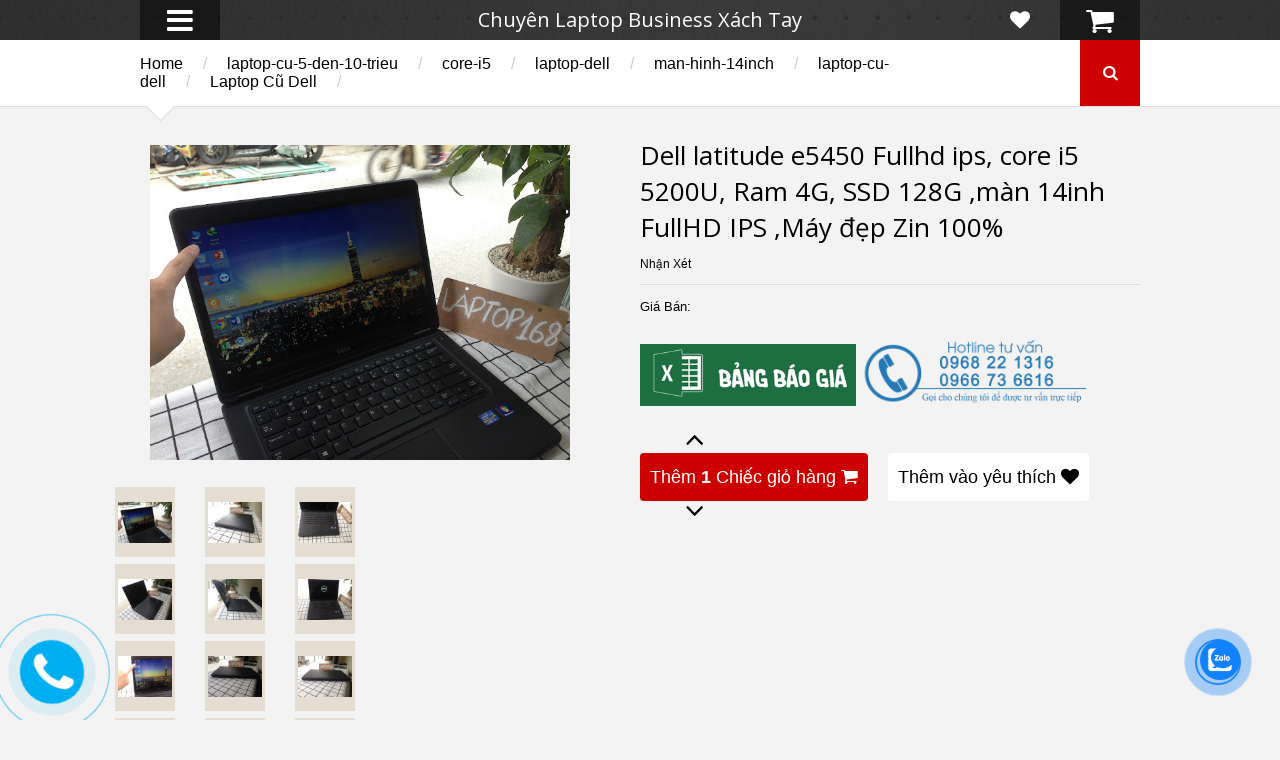

--- FILE ---
content_type: text/html; charset=UTF-8
request_url: https://www.quanlaptopcu.vn/2019/07/laptop-cu-dell-latitude-e5450-cam-ung-core-i5.html
body_size: 56344
content:
<!DOCTYPE html>
<html class='v2' dir='ltr' xmlns='http://www.w3.org/1999/xhtml' xmlns:b='http://www.google.com/2005/gml/b' xmlns:data='http://www.google.com/2005/gml/data' xmlns:expr='http://www.google.com/2005/gml/expr'>
<head>
<link href='https://www.blogger.com/static/v1/widgets/335934321-css_bundle_v2.css' rel='stylesheet' type='text/css'/>
<meta content='width=device-width,initial-scale=1.0,minimum-scale=1.0,maximum-scale=1.0' name='viewport'/>
<script type='text/javascript'>//<![CDATA[
		var curl = window.location.href;if (curl.indexOf('m=1') != -1) {curl = curl.replace('m=1', 'm=0');window.location.href = curl;}
	//]]></script>
<meta content='text/html; charset=UTF-8' http-equiv='Content-Type'/>
<meta content='blogger' name='generator'/>
<link href='https://www.quanlaptopcu.vn/favicon.ico' rel='icon' type='image/x-icon'/>
<link href='https://www.quanlaptopcu.vn/2019/07/laptop-cu-dell-latitude-e5450-cam-ung-core-i5.html' rel='canonical'/>
<link rel="alternate" type="application/atom+xml" title="Chuyên Laptop Business Xa&#769;ch Tay - Atom" href="https://www.quanlaptopcu.vn/feeds/posts/default" />
<link rel="alternate" type="application/rss+xml" title="Chuyên Laptop Business Xa&#769;ch Tay - RSS" href="https://www.quanlaptopcu.vn/feeds/posts/default?alt=rss" />
<link rel="service.post" type="application/atom+xml" title="Chuyên Laptop Business Xa&#769;ch Tay - Atom" href="https://www.blogger.com/feeds/7320092811092624852/posts/default" />

<link rel="alternate" type="application/atom+xml" title="Chuyên Laptop Business Xa&#769;ch Tay - Atom" href="https://www.quanlaptopcu.vn/feeds/4859810451961259329/comments/default" />
<!--Can't find substitution for tag [blog.ieCssRetrofitLinks]-->
<link href='https://blogger.googleusercontent.com/img/b/R29vZ2xl/AVvXsEhfYjr9-OK879hu8LonUccA8f4r_H1BNFTMkJqz-U7qg6sOdNakwfMZHhUkpGnP1zAiFlSI3koc-wKaJESXNJ-q0tDLQrZf2PqLHUWFzLcyAnhrk62s2znwnNm6jY4wBrc2Uo4AmQ-AtHPt/s640/Laptop-cu-dell-latitude-e5450-cam-ung-ips-07.JPG' rel='image_src'/>
<meta content='Laptop cũ Dell Latitude E5450 core i5 5200U, Ram 4G, SSD 128G ,màn 14inh cảm ứng FullHD IPS ,Máy đẹp Zin 100%' name='description'/>
<meta content='https://www.quanlaptopcu.vn/2019/07/laptop-cu-dell-latitude-e5450-cam-ung-core-i5.html' property='og:url'/>
<meta content='Dell latitude e5450 Fullhd ips, core i5 5200U, Ram 4G, SSD 128G ,màn 14inh FullHD IPS ,Máy đẹp Zin 100%' property='og:title'/>
<meta content='Laptop cũ Dell Latitude E5450 core i5 5200U, Ram 4G, SSD 128G ,màn 14inh cảm ứng FullHD IPS ,Máy đẹp Zin 100%' property='og:description'/>
<meta content='https://blogger.googleusercontent.com/img/b/R29vZ2xl/AVvXsEhfYjr9-OK879hu8LonUccA8f4r_H1BNFTMkJqz-U7qg6sOdNakwfMZHhUkpGnP1zAiFlSI3koc-wKaJESXNJ-q0tDLQrZf2PqLHUWFzLcyAnhrk62s2znwnNm6jY4wBrc2Uo4AmQ-AtHPt/w1200-h630-p-k-no-nu/Laptop-cu-dell-latitude-e5450-cam-ung-ips-07.JPG' property='og:image'/>
<meta content='https://blogger.googleusercontent.com/img/b/R29vZ2xl/AVvXsEhfYjr9-OK879hu8LonUccA8f4r_H1BNFTMkJqz-U7qg6sOdNakwfMZHhUkpGnP1zAiFlSI3koc-wKaJESXNJ-q0tDLQrZf2PqLHUWFzLcyAnhrk62s2znwnNm6jY4wBrc2Uo4AmQ-AtHPt/s640/Laptop-cu-dell-latitude-e5450-cam-ung-ips-07.JPG' property='og:image'/>
<title>
Dell latitude e5450 Fullhd ips, core i5 5200U, Ram 4G, SSD 128G ,màn 14inh FullHD IPS ,Máy đẹp Zin 100% | Chuyên Laptop Business Xa&#769;ch Tay
</title>
<meta content='Laptop cũ Dell Latitude E5450 core i5 5200U, Ram 4G, SSD 128G ,màn 14inh cảm ứng FullHD IPS ,Máy đẹp Zin 100%' property='og:description'/>
<meta content='https://blogger.googleusercontent.com/img/b/R29vZ2xl/AVvXsEhfYjr9-OK879hu8LonUccA8f4r_H1BNFTMkJqz-U7qg6sOdNakwfMZHhUkpGnP1zAiFlSI3koc-wKaJESXNJ-q0tDLQrZf2PqLHUWFzLcyAnhrk62s2znwnNm6jY4wBrc2Uo4AmQ-AtHPt/s640/Laptop-cu-dell-latitude-e5450-cam-ung-ips-07.JPG' property='og:image'/>
<style type='text/css'>@font-face{font-family:'Open Sans';font-style:normal;font-weight:400;font-stretch:100%;font-display:swap;src:url(//fonts.gstatic.com/s/opensans/v44/memSYaGs126MiZpBA-UvWbX2vVnXBbObj2OVZyOOSr4dVJWUgsjZ0B4taVIUwaEQbjB_mQ.woff2)format('woff2');unicode-range:U+0460-052F,U+1C80-1C8A,U+20B4,U+2DE0-2DFF,U+A640-A69F,U+FE2E-FE2F;}@font-face{font-family:'Open Sans';font-style:normal;font-weight:400;font-stretch:100%;font-display:swap;src:url(//fonts.gstatic.com/s/opensans/v44/memSYaGs126MiZpBA-UvWbX2vVnXBbObj2OVZyOOSr4dVJWUgsjZ0B4kaVIUwaEQbjB_mQ.woff2)format('woff2');unicode-range:U+0301,U+0400-045F,U+0490-0491,U+04B0-04B1,U+2116;}@font-face{font-family:'Open Sans';font-style:normal;font-weight:400;font-stretch:100%;font-display:swap;src:url(//fonts.gstatic.com/s/opensans/v44/memSYaGs126MiZpBA-UvWbX2vVnXBbObj2OVZyOOSr4dVJWUgsjZ0B4saVIUwaEQbjB_mQ.woff2)format('woff2');unicode-range:U+1F00-1FFF;}@font-face{font-family:'Open Sans';font-style:normal;font-weight:400;font-stretch:100%;font-display:swap;src:url(//fonts.gstatic.com/s/opensans/v44/memSYaGs126MiZpBA-UvWbX2vVnXBbObj2OVZyOOSr4dVJWUgsjZ0B4jaVIUwaEQbjB_mQ.woff2)format('woff2');unicode-range:U+0370-0377,U+037A-037F,U+0384-038A,U+038C,U+038E-03A1,U+03A3-03FF;}@font-face{font-family:'Open Sans';font-style:normal;font-weight:400;font-stretch:100%;font-display:swap;src:url(//fonts.gstatic.com/s/opensans/v44/memSYaGs126MiZpBA-UvWbX2vVnXBbObj2OVZyOOSr4dVJWUgsjZ0B4iaVIUwaEQbjB_mQ.woff2)format('woff2');unicode-range:U+0307-0308,U+0590-05FF,U+200C-2010,U+20AA,U+25CC,U+FB1D-FB4F;}@font-face{font-family:'Open Sans';font-style:normal;font-weight:400;font-stretch:100%;font-display:swap;src:url(//fonts.gstatic.com/s/opensans/v44/memSYaGs126MiZpBA-UvWbX2vVnXBbObj2OVZyOOSr4dVJWUgsjZ0B5caVIUwaEQbjB_mQ.woff2)format('woff2');unicode-range:U+0302-0303,U+0305,U+0307-0308,U+0310,U+0312,U+0315,U+031A,U+0326-0327,U+032C,U+032F-0330,U+0332-0333,U+0338,U+033A,U+0346,U+034D,U+0391-03A1,U+03A3-03A9,U+03B1-03C9,U+03D1,U+03D5-03D6,U+03F0-03F1,U+03F4-03F5,U+2016-2017,U+2034-2038,U+203C,U+2040,U+2043,U+2047,U+2050,U+2057,U+205F,U+2070-2071,U+2074-208E,U+2090-209C,U+20D0-20DC,U+20E1,U+20E5-20EF,U+2100-2112,U+2114-2115,U+2117-2121,U+2123-214F,U+2190,U+2192,U+2194-21AE,U+21B0-21E5,U+21F1-21F2,U+21F4-2211,U+2213-2214,U+2216-22FF,U+2308-230B,U+2310,U+2319,U+231C-2321,U+2336-237A,U+237C,U+2395,U+239B-23B7,U+23D0,U+23DC-23E1,U+2474-2475,U+25AF,U+25B3,U+25B7,U+25BD,U+25C1,U+25CA,U+25CC,U+25FB,U+266D-266F,U+27C0-27FF,U+2900-2AFF,U+2B0E-2B11,U+2B30-2B4C,U+2BFE,U+3030,U+FF5B,U+FF5D,U+1D400-1D7FF,U+1EE00-1EEFF;}@font-face{font-family:'Open Sans';font-style:normal;font-weight:400;font-stretch:100%;font-display:swap;src:url(//fonts.gstatic.com/s/opensans/v44/memSYaGs126MiZpBA-UvWbX2vVnXBbObj2OVZyOOSr4dVJWUgsjZ0B5OaVIUwaEQbjB_mQ.woff2)format('woff2');unicode-range:U+0001-000C,U+000E-001F,U+007F-009F,U+20DD-20E0,U+20E2-20E4,U+2150-218F,U+2190,U+2192,U+2194-2199,U+21AF,U+21E6-21F0,U+21F3,U+2218-2219,U+2299,U+22C4-22C6,U+2300-243F,U+2440-244A,U+2460-24FF,U+25A0-27BF,U+2800-28FF,U+2921-2922,U+2981,U+29BF,U+29EB,U+2B00-2BFF,U+4DC0-4DFF,U+FFF9-FFFB,U+10140-1018E,U+10190-1019C,U+101A0,U+101D0-101FD,U+102E0-102FB,U+10E60-10E7E,U+1D2C0-1D2D3,U+1D2E0-1D37F,U+1F000-1F0FF,U+1F100-1F1AD,U+1F1E6-1F1FF,U+1F30D-1F30F,U+1F315,U+1F31C,U+1F31E,U+1F320-1F32C,U+1F336,U+1F378,U+1F37D,U+1F382,U+1F393-1F39F,U+1F3A7-1F3A8,U+1F3AC-1F3AF,U+1F3C2,U+1F3C4-1F3C6,U+1F3CA-1F3CE,U+1F3D4-1F3E0,U+1F3ED,U+1F3F1-1F3F3,U+1F3F5-1F3F7,U+1F408,U+1F415,U+1F41F,U+1F426,U+1F43F,U+1F441-1F442,U+1F444,U+1F446-1F449,U+1F44C-1F44E,U+1F453,U+1F46A,U+1F47D,U+1F4A3,U+1F4B0,U+1F4B3,U+1F4B9,U+1F4BB,U+1F4BF,U+1F4C8-1F4CB,U+1F4D6,U+1F4DA,U+1F4DF,U+1F4E3-1F4E6,U+1F4EA-1F4ED,U+1F4F7,U+1F4F9-1F4FB,U+1F4FD-1F4FE,U+1F503,U+1F507-1F50B,U+1F50D,U+1F512-1F513,U+1F53E-1F54A,U+1F54F-1F5FA,U+1F610,U+1F650-1F67F,U+1F687,U+1F68D,U+1F691,U+1F694,U+1F698,U+1F6AD,U+1F6B2,U+1F6B9-1F6BA,U+1F6BC,U+1F6C6-1F6CF,U+1F6D3-1F6D7,U+1F6E0-1F6EA,U+1F6F0-1F6F3,U+1F6F7-1F6FC,U+1F700-1F7FF,U+1F800-1F80B,U+1F810-1F847,U+1F850-1F859,U+1F860-1F887,U+1F890-1F8AD,U+1F8B0-1F8BB,U+1F8C0-1F8C1,U+1F900-1F90B,U+1F93B,U+1F946,U+1F984,U+1F996,U+1F9E9,U+1FA00-1FA6F,U+1FA70-1FA7C,U+1FA80-1FA89,U+1FA8F-1FAC6,U+1FACE-1FADC,U+1FADF-1FAE9,U+1FAF0-1FAF8,U+1FB00-1FBFF;}@font-face{font-family:'Open Sans';font-style:normal;font-weight:400;font-stretch:100%;font-display:swap;src:url(//fonts.gstatic.com/s/opensans/v44/memSYaGs126MiZpBA-UvWbX2vVnXBbObj2OVZyOOSr4dVJWUgsjZ0B4vaVIUwaEQbjB_mQ.woff2)format('woff2');unicode-range:U+0102-0103,U+0110-0111,U+0128-0129,U+0168-0169,U+01A0-01A1,U+01AF-01B0,U+0300-0301,U+0303-0304,U+0308-0309,U+0323,U+0329,U+1EA0-1EF9,U+20AB;}@font-face{font-family:'Open Sans';font-style:normal;font-weight:400;font-stretch:100%;font-display:swap;src:url(//fonts.gstatic.com/s/opensans/v44/memSYaGs126MiZpBA-UvWbX2vVnXBbObj2OVZyOOSr4dVJWUgsjZ0B4uaVIUwaEQbjB_mQ.woff2)format('woff2');unicode-range:U+0100-02BA,U+02BD-02C5,U+02C7-02CC,U+02CE-02D7,U+02DD-02FF,U+0304,U+0308,U+0329,U+1D00-1DBF,U+1E00-1E9F,U+1EF2-1EFF,U+2020,U+20A0-20AB,U+20AD-20C0,U+2113,U+2C60-2C7F,U+A720-A7FF;}@font-face{font-family:'Open Sans';font-style:normal;font-weight:400;font-stretch:100%;font-display:swap;src:url(//fonts.gstatic.com/s/opensans/v44/memSYaGs126MiZpBA-UvWbX2vVnXBbObj2OVZyOOSr4dVJWUgsjZ0B4gaVIUwaEQbjA.woff2)format('woff2');unicode-range:U+0000-00FF,U+0131,U+0152-0153,U+02BB-02BC,U+02C6,U+02DA,U+02DC,U+0304,U+0308,U+0329,U+2000-206F,U+20AC,U+2122,U+2191,U+2193,U+2212,U+2215,U+FEFF,U+FFFD;}</style>
<style id='page-skin-1' type='text/css'><!--
/*
-----------------------------------------------------------------
Name:	 		SPOT COMMERCE
Version:		1.5.0
Designer: 		Quanlaptopcu
URL:			Quanlaptopcu.vn
--------------------------------------------------------------------------- */
/* Variable definitions
====================
<Variable name="maincolor" description="Main Color" type="color" default="#FF3300"/>
<Group description="Body Object" selector="body">
<Variable name="body.font" description="Body Font" type="font" default="normal normal 16px Open Sans"/>
<Variable name="body.background.color" description="Body Background Color" type="color" default="#f0f0f0"/>
<Variable name="body.background" description="Body Background" type="background" color="#f3f3f3" default="$(color) none repeat scroll top left"/>
</Group>
<Variable name="emfont" description="Emphasis Font" type="font" default="normal normal 20px Oswald"/>
*/
/*Frameworks*/
* {
word-wrap: break-word!important;
}
body {
font:normal normal 16px Arial, Tahoma, Helvetica, FreeSans, sans-serif;
background: #f3f3f3 none no-repeat scroll center center;
position: relative;
padding: 0;
}
a {
color: #cc0000;
text-decoration: none;
cursor: pointer;
}
a img {
border: none;
}
.bfont {
font: normal normal 16px Arial, Tahoma, Helvetica, FreeSans, sans-serif;
}
.efont, .widget > h2 {
font: normal normal 20px Open Sans;
}
.contact-form-button-submit {
font: normal normal 20px Open Sans;
background-color: #cc0000;
background-image: none;
border: none;
-webkit-transition: all 200ms ease-in-out;
-moz-transition: all 200ms ease-in-out;
-o-transition: all 200ms ease-in-out;
transition: all 200ms ease-in-out;
}
.contact-form-button-submit:hover {
border: none;
}
.checkout-page .contact-form-button-submit {
font: normal normal 16px Arial, Tahoma, Helvetica, FreeSans, sans-serif;
}
/*FRAME WORK*/
#_atssh {
display: none;
}
/*override system*/
.section, .widget {
margin: 0;
padding: 0;
}
/*color*/
.color {
color: #cc0000;
}
.white {
color: white;
}
.black {
color: black;
}
.green  {
color: #9c0;
}
.grey {
color: #ccc;
}
/*background color*/
.color-bg {
background-color: #cc0000;
}
.white-bg {
background-color: white;
}
.black-bg {
background-color: black;
}
.green-bg {
background-color: #9c0;
}
.grey-bg {
background-color: #ccc;
}
/*color hover*/
.color-hover:hover {
color: #cc0000;
}
.white-hover:hover {
color: white;
}
.black-hover:hover {
color: black;
}
.green-hover:hover {
color: #9c0;
}
.grey-hover:hover {
color: #ccc;
}
/*background color hover*/
.color-bg-hover:hover {
background-color: #cc0000;
}
.white-bg-hover:hover {
background-color: white;
}
.black-bg-hover:hover {
background-color: black;
}
.green-bg-hover:hover {
background-color: #9c0;
}
.grey-bg-hover:hover {
background-color: #ccc;
}
<!--thu phong anh-->
<script src='https://github.com/MagePsycho/Lightboxes/blob/master/js/lightboxes/jquery-lightbox-0.5/js/jquery.js' type='text/javascript'></script>
<script src='https://github.com/MagePsycho/Lightboxes/blob/master/js/lightboxes/jquery-lightbox-0.5/js/jquery.lightbox-0.5.js' type='text/javascript'></script>
<link href='https://github.com/batpad/vvsr/blob/master/static/css/jquery.lightbox-0.5.css' media='screen' rel='stylesheet' type='text/css'/>
<script type='text/javascript'>
$(function() {
$('#lightbox a[href$=.jpg]').lightBox();
$('#lightbox a[href$=.JPG]').lightBox();
$('#lightbox a[href$=.jpeg]').lightBox();
$('#lightbox a[href$=.JPEG]').lightBox();
$('#lightbox a[href$=.gif]').lightBox();
$('#lightbox a[href$=.GIF]').lightBox();
$('#lightbox a[href$=.bmp]').lightBox();
$('#lightbox a[href$=.BMP]').lightBox();
$('#lightbox a[href$=.png]').lightBox();
$('#lightbox a[href$=.PNG]').lightBox();
$('#lightbox a[href$=.tif]').lightBox();
$('#lightbox a[href$=.TIF]').lightBox();
});
</script>
<!--ket thuc thu phong anh-->

--></style>
<style type='text/css'>

.block,.clear{display:block}iframe,img,object{max-width:100%}.ease,.ease *,.natural-thumbnail img{-webkit-transition:all .2s ease-in-out;-moz-transition:all .2s ease-in-out;-o-transition:all .2s ease-in-out}.wide{width:1000px;margin-left:auto;margin-right:auto}.table,.tr{width:100%}.clear{clear:both;float:none}.tcenter{text-align:center}.tleft{text-align:left}.tright{text-align:right}.left{float:left;clear:left}.right{float:right;clear:right}.abs{position:absolute}.rel{position:relative}.right0{right:0}.left0{left:0}.top0{top:0}.bot0{bottom:0}.inb{display:-moz-inline-stack;display:inline-block;zoom:1}.mar0{margin:0}.pad0{padding:0}.table{display:table}.tr{display:table-row}.td{display:table-cell;vertical-align:middle}.lay0{z-index:0}.lay1{z-index:1}.lay2{z-index:2}.lay3{z-index:3}.lay4{z-index:4}.lay5{z-index:5}.lay6{z-index:6}.lay7{z-index:7}.lay8{z-index:8}.lay9{z-index:9}img{height:auto}#admin-section,.hide{display:none}.natural-thumbnail{overflow:hidden;display:block;z-index:1}.natural-thumbnail img{display:block;height:auto;width:auto;max-width:9999px;max-height:9999px;margin:auto;transition:all .2s ease-in-out}#LinkList1,.hbtn,.hbtn .table{height:100%}.natural-thumbnail img:hover{-ms-transform:scale(1.2,1.2);-webkit-transform:scale(1.2,1.2);transform:scale(1.2,1.2)}.ptr{cursor:pointer}.upper{text-transform:uppercase}.lower{text-transform:lowercase}.u,.u-hover:hover{text-decoration:underline}.b,.b-hover:hover{font-weight:700}#footer-pages li a,.b_{font-weight:400}.i,i-hover:hover{font-style:italic}.u_{text-decoration:none}.i_{font-style:normal}.ease,.ease *{transition:all .2s ease-in-out}.ajax_loading_img{position:absolute;top:28%;left:48%}#header-1{background:#333;background:rgba(51,51,51,.8)}.Header .blog-title{margin:0;padding:10px 0;line-height:1em}.hbtn{background:#222;background:rgba(0,0,0,.5);width:80px;font-size:30px}.hbtn:hover{background:#000;background:rgba(0,0,0,1)}a.wishlist-toggle{right:80px;background:0 0;font-size:20px}#LinkList1{position:absolute;top:0}#header ul.menu{top:100%;position:absolute;padding:0;min-width:300px;display:none}#header ul.menu li{display:block;text-align:left;padding:0;margin:0}#header ul.menu li a{padding:15px;display:block;background:#111}#header ul.menu li a:hover{color:#fff;background:#252525}#header ul.menu li a{color:#CCC;font-size:14px;border-bottom:1px solid #191919}#header ul.menu li a.sub{color:#999;font-size:13px}#header ul.menu li a.sub .tab{margin:0 0 0 15px}#slider{min-height:480px;overflow:hidden;opacity:0}#slider .slide{position:absolute;width:100%;height:100%}#slider .slide .image{top:40px;left:100%}#slider .slide .image img{height:400px;width:auto;max-width:9999px}#slider .slide-content-wrapper{width:200%;height:100%;position:absolute}#slider .slide a.slide-content{z-index:1}#slider .slide a.pre_title{font-size:28px}#slider .slide a.title{font-size:60px}#slider .slide a.caption{font-size:20px;line-height:1.5em;margin:0 0 30px}#slider .slide a.button{font-size:30px;padding:10px;line-height:1;word-wrap:normal!important;text-align:center}#slider .slide-control{font-size:100px;top:30%;line-height:1em;opacity:.7;text-shadow:2px 1px 2px rgba(0,0,0,1);z-index:2}#slider .slide-control:hover{opacity:1}#slider .slide-control.slide-left{right:100%;padding-right:10px}#slider .slide-control.slide-right{left:100%;padding-left:10px}#bar{border-bottom:1px solid #ddd}#bar .inner{padding:15px 0}#bar .tabs a{margin:0 45px 0 0;font-size:20px;color:#999}#bar .tabs a.active,#bar .tabs a.active span{color:#000}#bar .arrow{-ms-transform:rotate(45deg);-webkit-transform:rotate(45deg);transform:rotate(45deg);width:20px;height:20px;border-bottom:1px solid #DDD;border-right:1px solid #DDD;bottom:-11px;left:10px}#random-items,#popular-items{display:none}.breadcrumb{max-width:80%}.breadcrumb .sep{color:#ccc;margin:0 20px}a.search-toggle{width:60px;height:100%;text-align:center}a.search-toggle .table{height:100%}.search-overlay{position:absolute;top:0;left:0;width:100%;height:100%;background:#000;opacity:.7;z-index:99;display:none}#search-form{position:fixed;width:80%;top:100%;left:10%;z-index:100;opacity:0}#search-text{border:2px solid #FFF;background:0 0;color:#FFF;padding:20px;font-size:20px;font-style:italic;display:block;width:100%;box-sizing:border-box}.index-post{float:left;margin:30px 0 0;position:relative}.index-post.small{width:22%;margin-left:4%}.index-post.small.quad{margin-left:0;clear:left}.index-post.big{width:30%;margin-left:5%}.index-post.big.triple{margin-left:0;clear:left}.index-post .natural-thumbnail{width:100%;height:290px;background:#EBE2D9}.index-post a.add-to-cart{font-size:11px}.index-post .content h2{margin:10px 0 0;max-height:1.3em;overflow:hidden;line-height:1.3em;font-size:18px}#blog-pager{clear:both;margin:1.5em 0 0;height:6em}#blog-pager a{padding:10px 20px;border:1px solid}.index-post .property{position:absolute;right:0;top:0;padding:5px;color:#FFF;opacity:.7;font-size:16px}.index-post .property.on-sale>*{display:block;text-align:center}.index-post .property.on-sale .old{opacity:.7;text-decoration:line-through}.index-post .property.on-sale .current{font-size:24px}.index-post .property.out-of-stock{background:#666}#popular-items{display:none;padding:0 0 40px}#random-items{margin-bottom:30px}#home-horizon #Image1{position:absolute;top:0;left:0;width:100%;height:100%;background:#000;opacity:.7;z-index:0;margin:0;padding:0}#home-horizon .widget{z-index:1;position:relative}.home-horizon-inner{padding:0 0 35px}#home-horizon-section{margin:0}#home-horizon-section .widget{padding:35px 0 0;color:#fff;float:left;margin:0}#home-horizon-section .widget.Text{width:35%;margin-left:5%}#home-horizon-section .widget.ContactForm{width:60%;clear:left}#home-horizon-section .widget.ContactForm .contact-form-widget{height:auto;max-width:9999px}#home-horizon-section .widget.ContactForm .contact-form-widget .contact-form-email,#home-horizon-section .widget.ContactForm .contact-form-widget .contact-form-email-message,#home-horizon-section .widget.ContactForm .contact-form-widget .contact-form-name{max-width:9999px;padding:15px;display:block;border:1px solid #fff;background:0 0;color:#fff;height:auto;box-sizing:border-box;font-size:16px;-webkit-transition:all .2s ease-in-out;-moz-transition:all .2s ease-in-out;-o-transition:all .2s ease-in-out;transition:all .2s ease-in-out}#home-horizon-section .widget.ContactForm .contact-form-widget .contact-form-email-message:focus,#home-horizon-section .widget.ContactForm .contact-form-widget .contact-form-email:focus,#home-horizon-section .widget.ContactForm .contact-form-widget .contact-form-name:focus{background-color:#000;background-color:rgba(0,0,0,.4)}#home-horizon-section .widget.ContactForm .contact-form-button-submit{height:auto;text-transform:uppercase;font-weight:400;cursor:pointer;padding:10px 30px}#home-horizon-section .widget.Text{color:#ddd}#home-horizon-section .widget.Text b{color:#fff}#home-horizon-section .widget.Text span.icon{margin:0 .5em 0 0;opacity:.8}#home-horizon-section .widget>h2{margin:0 0 20px;color:#fff}div#home-horizon-section-2{color:#FFF}div#home-horizon-section-2 .widget{width:30%;float:left;margin:0 0 0 5%;padding:30px 0 0}div#home-horizon-section-2 .widget.triple{clear:left;margin:0}#home-sticky{padding:30px 0 0}#home-sticky .widget{padding:0 0 30px}#home-sticky .widget#Label1 select[name=collection-list]{margin:0 0 0 1em;padding:10px;background:0 0;font-size:16px}#home-sticky .widget#Label1 .body .inner{display:none}#home-sticky .widget#Label1 .body .inner.active{display:block}#home-sticky .widget#Label1 .body .inner .collection-content{min-height:150px}#home-sticky .widget#Label1 .body .inner .more{display:block;clear:both;border:1px solid;padding:10px 0;text-align:center;margin:30px 0 0}#footer-1{background:#fff;border-top:1px solid #DDD;padding:20px 0}#footer-1 .FollowByEmail{float:left}#footer-1 .FollowByEmail .title{float:left;margin:0 10px 0 0;font-size:30px;color:#f0f0f0;line-height:40px}#footer-1 .FollowByEmail form{float:left}#footer-1 .FollowByEmail form .follow-by-email-address{font-size:14px;padding:0 20px 0 40px;display:block;margin:0;border:1px solid #CCC;background:#f0f0f0;float:left;height:40px;line-height:40px;box-sizing:border-box}#footer-1 .FollowByEmail form .follow-by-email-submit{display:block;border:none;float:left;margin:0 0 0 10px;height:40px;line-height:40px;padding:0 1em}#footer-1 .FollowByEmail form .icon{position:absolute;top:10px;left:10px;font-size:20px;color:#ccc}#footer-3,.post.hentry .comment-count-link{color:#999}#footer-1 .LinkList{float:right}#footer-1 .LinkList #social-links li{display:inline}#footer-1 .LinkList #social-links li a{font-size:40px;display:inline-block;margin:0 0 0 20px;line-height:40px}#footer-pages,.comments .comments-content .comment-content,.comments .comments-content .comment-header{line-height:1}#footer-2{background:#ffffff;padding:20px}#footer-pages li{display:inline;padding:0;margin:0}#footer-pages li:first-child .sep{display:none}#footer-pages{padding:0;margin:0;font-size:12px}#footer-pages li .sep{color:#ffffff;margin:0 20px}#footer-3{padding:20px 0;font-size:10px}#footer-3 .trans{text-transform:none}.post.hentry{margin:30px 0 0}.post.hentry .post-title{font-size:26px}.post.hentry .desc-image-list{float:left;width:300px;max-width:100%;position:relative;margin:-10px 20px 10px -50px}.post.hentry .desc-image-list .full{height:350px;width:600px;position:relative;margin:0 0 10px}.post.hentry .desc-image-list .full .natural-thumbnail{background:;position:absolute;height:100%;width:90%}.post.hentry .desc-image-list .thumb{text-align:center}.post.hentry .desc-image-list .thumb .natural-thumbnail{display:inline-block;margin:0 5px 10px;zoom:1;width:60px;height:70px;background:#E5DDD2;position:relative;margin:0px 20px 0px 10px}.post.hentry .header{margin:0 0 0 500px}.post.hentry div.post-header-meta-1{font-size:12px;padding:10px 0;margin:0 0 10px;border-bottom:1px solid #ddd}.post.hentry div.post-header-meta-1 .sep{margin:0 1em;color:#ccc}.post.hentry .post-header-meta-2{margin:0 0 20px;font-size:14px}.post.hentry .post-header-meta-2 span.price-label{font-size:13px}.post.hentry .post-header-meta-2 .old-price{text-decoration:line-through;color:#ccc;font-size:16px}.post.hentry .post-header-meta-2 span{margin:0 1em 0 0}.post.hentry .post-header-meta-2 .cur-price{font-size:20px;font-weight:700}.post.hentry .post-header-meta-2 .on-sale{padding:5px 10px;-webkit-border-radius:100px;-moz-border-radius:100px;border-radius:100px}.post.hentry .post-header-meta-2 .out-of-stock{background:#ccc;padding:5px 10px;-webkit-border-radius:100px;-moz-border-radius:100px;border-radius:100px}.post-tags.post-share .addthis_toolbox{float:right}.post-tags.post-share .tags{float:left}.post-line{margin:0 0 20px;padding:0 0 20px;border-bottom:1px solid #ddd}.post-tags.post-share{color:#999}.post-description h1{font-size:28px;font-weight:400;margin:.5em 0 .3em}.post-description h2{font-size:22px;font-weight:400;margin:1em 0 .5em}.post-description h3{font-size:18px;font-weight:400;margin:1.2em 0 1em}.post-description h4{font-size:16px}.post-description h5{font-size:14px}.post-description h6{font-size:12px}.post-description ol,.post-description ul{font-size:14px}h2.post-line-heading{font-size:26px;color:#666;margin:0 0 .5em;font-weight:700}.post-similar .index-post{margin-top:10px}.comment-footer{margin:0}.comments .comments-content .user,.comments .comments-content .user *{font-size:12px;font-weight:400}.comments .comments-content .icon.blog-author{display:none}.comments .comments-content .datetime a{font-size:12px;color:#999}.comments .comments-content .comment-content{text-align:left;word-wrap:break-word;font-size:14px;line-height:1.5em}.comments .comment .comment-actions a,.comments .comment .comment-actions span{text-transform:uppercase;font-size:10px;padding-top:0;line-height:1em}.comments .comment .comment-actions a{display:inline-block;zoom:1}.comment-actions{line-height:1em;display:block}.comment-thread>ol>li{padding-top:0!important}.comment-thread>ol>li>.comment-block{position:relative;background:#fff;padding:10px;border-bottom:1px solid #ddd;margin:0 0 0 50px}.comment-thread>ol>li>.comment-block .arrow{background:#fff;width:10px;height:10px;position:absolute;-ms-transform:rotate(45deg);-webkit-transform:rotate(45deg);transform:rotate(45deg);left:-5px}.comments .comments-content .inline-thread{padding:0}.comments .comments-content .comment-replies{margin:0 0 0 50px}.comments .thread-toggle{font-size:10px;text-transform:uppercase;margin:0;display:block}.comments .thread-expanded .thread-arrow{margin:0}.comments .comments-content .inline-thread .comment{padding:10px 0 0;margin:10px 0 0;border-top:1px solid #ddd}.comments .comments-content .inline-thread .comment .avatar-image-container img{width:24px!important;height:auto!important}.comments .comments-content .inline-thread .comment .avatar-image-container{max-width:none!important;width:auto!important;max-height:none!important;height:auto!important}.wide,h1.title-404{max-width:100%}.comments .comments-content .inline-thread .comment .comment-block{margin-left:33px}.comments .continue a{padding:10px;margin:15px 0 0;border:1px solid #DDD;font-weight:400;overflow:hidden;background:#fff;color:#000;-moz-box-shadow:inset 0 0 10px #eee;-webkit-box-shadow:inset 0 0 10px #eee;box-shadow:inset 0 0 10px #eee;display:block}.comments .comments-content .comment-thread>.continue{display:none}.comments .continue.comment-cancel-form a{background:0 0;border:none;color:inherit;-moz-box-shadow:none;-webkit-box-shadow:none;box-shadow:none}.post-header-action-buttons{padding:40px 0 0;float:left}.post-header-action-buttons .action-button-wrapper{float:left;margin:0 20px 0 0}.post-header-action-buttons .action-button-wrapper a{padding:10px;display:block;font-size:18px;-webkit-border-radius:4px;-moz-border-radius:4px;border-radius:4px}.post-header-action-buttons .change-cart-counter-button{position:absolute;font-size:30px;bottom:95%;left:2.8pc;line-height:1}.post-header-action-buttons .add-to-cart-down{bottom:auto;top:90%}.hbtn .number{font-size:12px;padding:0 4px;-webkit-border-radius:4px;-moz-border-radius:4px;border-radius:4px;margin:-13px 0 0 47px}.cart-toggle-wrapper:hover .hbtn.cart-toggle{background:#fff;color:#000}.shopping-msg{margin:40px 0 0}.shopping-msg .icon{padding:0 5px}#header-1-section{position:relative;z-index:2}.ajax-loader{display:block;margin:auto;clear:both}.cart-content .cart-item-thumb img{float:left;width:50px;height:auto}.cart-content .cart-text{margin:0 0 0 60px}.cart-content .cart-text a.cart-item-title{display:block}.cart-content .cart-item{padding:0 40px 10px 0;min-width:260px;border-bottom:1px solid #eee;margin:0 0 10px;position:relative}.cart-content .cart-item .cart-item-remove{position:absolute;background:#ddd;display:block;top:20%;right:10px;padding:1px 5px;color:#999;cursor:pointer}.cart-content .cart-item .quantity{color:#999}.cart-content{text-align:left;padding:10px;display:none;-moz-box-shadow:1px 1px 2px #ccc;-webkit-box-shadow:1px 1px 2px #ccc;box-shadow:1px 1px 2px #ccc}.cart-content .cart-item .cart-item-remove:hover{background:#ccc;color:#000}.cart-content .total{font-size:24px;margin:0;text-align:center}.cart-content .buttons{margin:10px 0 0;text-align:center}.cart-content .buttons .button{padding:5px 10px;margin:0 10px 5px 0}.cart-toggle-wrapper:hover .cart-content{display:block}.cart-toggle-wrapper.disabled:hover .cart-content,body.cart #blog-pager,body.checkout #blog-pager{display:none}.blog-posts.hfeed.wishlist-page{padding-bottom:30px}.wishlist-page .remove-from-wishlist{font-size:12px}.empty-msg{font-size:30px;margin:40px 0 0;font-style:italic}.cart-page{margin:0 0 100px}table.cart-page-table{width:100%;margin:40px 0 0;background:#fff;border-top:1px solid #ddd;border-left:1px solid #ddd}table.cart-page-table thead{text-transform:uppercase;font-size:12px}table.cart-page-table thead th{border-right:1px solid #ddd;border-bottom:1px solid #ddd;padding:10px;text-align:left}table.cart-page-table tbody td{padding:10px;border-right:1px solid #DDD;border-bottom:1px solid #ddd}table.cart-page-table tbody td.product-remove,table.cart-page-table tbody td.product-thumbnail{text-align:center}table.cart-page-table tbody td.product-thumbnail img{width:40px;height:auto}table.cart-page-table tbody td.product-name{font-size:14px}table.cart-page-table thead th.product-quantity{text-align:left;text-align:center}table.cart-page-table tbody td.product-quantity .quantity.buttons_added{text-align:center}table.cart-page-table tbody td.product-quantity .quantity.buttons_added input[type=number]{width:3em}.cart-page .ajax-loader{margin-top:40px;margin-bottom:40px}.cart-page-subtotal{font-size:20px;margin:10px 0}.cart-page-subtotal .label{color:#999}.cart-page-subtotal .subtotal-value{font-size:40px}.cart-page-buttons a{padding:10px;margin:0 10px 10px 0;font-size:20px;-moz-box-shadow:1px 1px 5px #ccc;-webkit-box-shadow:1px 1px 5px #ccc;box-shadow:1px 1px 5px #ccc}.checkout-page{margin:40px 0 100px}.checkout-page form.checkout input[type=text],.checkout-page form.checkout select,.checkout-page form.checkout textarea{display:block;width:100%;padding:10px;border:1px solid #CCC;border-image-source:initial;border-image-slice:initial;border-image-width:initial;border-image-outset:initial;border-image-repeat:initial;box-sizing:border-box}.checkout-page form.checkout select{padding:4px 0;text-indent:10px;height:38px;line-height:30px;cursor:pointer}.checkout-page form.checkout label{display:block;font-size:12px}.checkout-page form.checkout label.checkbox{display:inline;font-size:20px}.checkout-page form.checkout .col-1{width:48%;float:left;margin:0 4% 0 0}.checkout-page form.checkout .col-2{width:48%;float:left}.checkout-page form.checkout label .required{color:red}.checkout-page form.checkout textarea{height:110px}.checkout-page .shop_table{text-align:left;width:100%;border-left:1px solid #ddd;border-top:1px solid #ddd;background:#fff;margin:10px 0}.checkout-page .shop_table thead{text-transform:uppercase;font-weight:400}.checkout-page .shop_table tbody{font-size:12px}.checkout-page .shop_table thead th.product-name{width:70%}.checkout-page .shop_table td,.checkout-page .shop_table th{padding:10px;border-right:1px solid #ddd;border-bottom:1px solid #ddd}.checkout-page .shop_table tfoot{background:#ffffe0}.checkout-page .action-buttons .button{padding:10px 20px;margin:10px 15px 0 0;font-size:20px;-moz-box-shadow:1px 1px 2px #CCC;-webkit-box-shadow:1px 1px 2px #CCC;box-shadow:1px 1px 2px #CCC;height:auto;cursor:pointer}.checkout-page .contact-form-error-message-with-border,.checkout-page .contact-form-inner,.checkout-page .contact-form-success-message{display:none}.checkout-page .paypal-img{background:#fafad2;border:1px solid orange;font-weight:700;font-style:italic;padding:5px 10px;margin:0 0 0 .5em;-webkit-border-radius:4px;-moz-border-radius:4px;border-radius:4px}.checkout-page .paypal-img .pay{color:#00008b}.checkout-page .paypal-img .pal{color:#009CDE}.checkout-page div.payment-methods{background:#f4f4f4;padding:10px;margin:20px 0;font-size:14px;border-bottom:1px solid #DDD;border-right:1px solid #DDD}.checkout-page div.payment-methods li{display:block}.checkout-page div.payment-methods ul{padding:0}.checkout-page div.payment-methods li label{font-weight:700;cursor:pointer}.checkout-page div.payment-methods .payment_box{background:#fff;padding:10px 15px;margin:10px 0;border-bottom:1px solid #eee;border-right:1px solid #eee;position:relative}.checkout-page div.payment-methods .payment_box p{margin:0}.checkout-page div.payment-methods .payment_box:after{content:"";display:block;border:8px solid #fff;border-right-color:transparent;border-left-color:transparent;border-top-color:transparent;position:absolute;top:0;left:0;margin:-1em 0 0 2em}.checkout-page .checkout-step-2{background:#fff;padding:30px;line-height:1.5em}.checkout-page .checkout-step-2 ul.order_details{padding:0}.checkout-page .checkout-step-2 ul.order_details li{display:block;float:left;margin:0 0 30px 20px;padding:0 0 0 20px;border-left:1px dashed #bbb;font-size:12px;line-height:2em}.checkout-page .checkout-step-2 ul.order_details li.order{margin:0;padding:0;border:none}.checkout-page .checkout-step-2 p{display:block;clear:both;margin:0 0 1em}.checkout-page .checkout-step-2 h2{display:block;clear:both;margin:30px 0 10px;font-weight:400}.checkout-page .checkout-step-2 h3{margin:30px 0 20px;display:block;clear:both;font-size:28px;font-weight:400}.checkout-page .checkout-step-2 ul.order_details li.account_number{margin:0;padding:0;border:none}.checkout-page .checkout-step-2 dl.customer_details{border:3px double #CCC;padding:.5em}.checkout-page .checkout-step-2 dl.customer_details dt{text-decoration:underline;font-size:12px;font-weight:400}.checkout-page .checkout-step-2 dl.customer_details dd{margin:0 0 .5em}.checkout-page .checkout-step-2 .col2-set.addresses .col-1{float:left;width:48%}.checkout-page .checkout-step-2 .col2-set.addresses .col-2{float:left;width:48%;margin:0 0 0 4%}.checkout-page .checkout-step-2 .col2-set.addresses .col-1.full{float:none;width:100%}.static-page .post-title{margin:0 0 20px}.static-page .addthis_toolbox{margin:20px 0 0;float:left}.p-404{text-align:center;margin:40px 0}h1.title-404{border:1px solid #CCC;padding:10px;margin:0 auto 10px;width:500px;font-size:40px}.icon-404{font-size:90px}.msg-1-404{font-size:26px;margin:10px 0;color:#999}.msg-2-404{font-size:20px}#search-form.search-404{position:static;margin:30px auto 0;opacity:1}#search-form.search-404 #search-text{background:#ddd;text-align:center;-moz-box-shadow:inset 0 0 10px #BBB;-webkit-box-shadow:inset 0 0 10px #BBB;box-shadow:inset 0 0 10px #BBB}@media screen and (max-width:999px){.wide{max-width:94%}#footer-1 .LinkList{float:none;clear:both;margin:0}#footer-1 .LinkList ul{padding:0}#footer-1 .LinkList #social-links li a{margin:20px 20px 0 0}}@media screen and (max-width:899px){.post-header-action-buttons .action-button-wrapper.add-to-wishlist-button-wrapper{margin:40px 0 0;clear:both}.post.hentry .desc-image-list{width:280px}.post.hentry .header{margin:0 0 0 300px}}@media screen and (max-width:799px){.index-post.small{width:48%;margin-left:4%}.index-post.small.even,.index-post.small.quad{margin-left:0;clear:left}.index-post.big .natural-thumbnail{height:180px}}@media screen and (max-width:699px){#slider .slide a.pre_title{font-size:20px}#slider .slide a.title{font-size:45px;line-heading:1.3em}#slider .slide a.caption{font-size:16px;line-height:1.3em;margin:0 0 20px}#slider .slide a.button{font-size:20px}.index-post.big .natural-thumbnail{height:170px}#home-horizon-section .widget,#home-horizon-section .widget.ContactForm,#home-horizon-section .widget.Text,#home-horizon-section-2 .widget{width:100%!important;float:none!important;clear:none!important;margin-left:0!important}#footer-1 .FollowByEmail{float:none}#footer-1 .FollowByEmail form{float:none;clear:both}#footer-1 .FollowByEmail .title{float:none;clear:both;margin:0 0 10px}.post.hentry .desc-image-list{width:100%;float:none}.post.hentry .header{margin:20px 0 0}.post-header-action-buttons .action-button-wrapper.add-to-wishlist-button-wrapper{margin:0;clear:none}.checkout-page form.checkout .col-1,.checkout-page form.checkout .col-2{width:100%;margin:0;clear:none}}@media screen and (max-width:499px){.blog-title img{max-width:150px;height:auto}.hbtn{width:50px;font-size:20px}a.wishlist-toggle{right:50px}.hbtn .number{margin:-13px 0 0 30px;font-size:10px;font-weight:700}#slider .slide a.pre_title{font-size:18px}#slider .slide a.title{font-size:40px;line-heading:1.2em}#slider .slide a.caption{font-size:14px}#slider .slide a.button{font-size:18px}#bar .tabs a{font-size:15px}.index-post.big .natural-thumbnail,.index-post.small .natural-thumbnail{height:150px}#home-sticky .widget#Label1 select[name=collection-list]{display:block;clear:both;margin:10px 0 0}#footer-1 .FollowByEmail form .follow-by-email-submit{clear:both;float:none;margin:10px 0 0;width:100%}#footer-1 .FollowByEmail form .follow-by-email-address{float:none;clear:both;width:100%}#footer-1 .FollowByEmail form{width:100%;display:block}#footer-1 .FollowByEmail{float:none}.post-header-action-buttons .action-button-wrapper.add-to-wishlist-button-wrapper{margin:40px 0 0;clear:both}table.cart-page-table *{font-size:11px}table.cart-page-table tbody td.product-thumbnail,table.cart-page-table thead th.product-thumbnail{display:none}}@media screen and (max-width:399px){.index-post.big,.index-post.big.triple{width:100%;margin-left:0;clear:both}.index-post.big .natural-thumbnail{height:250px}#footer-pages li{line-height:2em}}@media screen and (max-width:320px){.index-post.small,.index-post.small.even,.index-post.small.quad{width:100%;margin-left:0;clear:both}.index-post.small .natural-thumbnail{height:250px}#slider .slide a.button{min-width:150px;text-align:center;display:inline-block;zoom:1}}@media print{#bar,#blog-pager,#footer,#header,.post-similar{display:none!important}}
</style>
<!-- end check of RTL -->
<!--[if lt IE 8]> <style type="text/css"> </style> <![endif]-->
<!--[if lt IE 9]> <style type="text/css"> </style> <![endif]-->
<link href="//netdna.bootstrapcdn.com/font-awesome/4.1.0/css/font-awesome.css" rel="stylesheet">
<style type='text/css'> 
#jquery-overlay {
position: absolute;
top: 0;
left: 0;
z-index: 90;
width: 100%;
height: 500px;
}
#jquery-lightbox {
position: absolute;
top: 0;
left: 0;
width: 100%;
z-index: 100;
text-align: center;
line-height: 0;
}
#jquery-lightbox a img { border: none; }
#lightbox-container-image-box {
position: relative;
background-color: #fff;
width: 250px;
height: 250px;
margin: 0 auto;
}
#lightbox-container-image { padding: 10px; }
#lightbox-loading {
position: absolute;
top: 40%;
left: 0%;
height: 25%;
width: 100%;
text-align: center;
line-height: 0;
}
#lightbox-nav {
position: absolute;
top: 0;
left: 0;
height: 100%;
width: 100%;
z-index: 10;
}
#lightbox-container-image-box > #lightbox-nav { left: 0; }
#lightbox-nav a { outline: none;}
#lightbox-nav-btnPrev, #lightbox-nav-btnNext {
width: 49%;
height: 100%;
zoom: 1;
display: block;
}
#lightbox-nav-btnPrev { 
left: 0; 
float: left;
}
#lightbox-nav-btnNext { 
right: 0; 
float: right;
}
#lightbox-container-image-data-box {
font: 10px Verdana, Helvetica, sans-serif;
background-color: #fff;
margin: 0 auto;
line-height: 1.4em;
overflow: auto;
width: 100%;
padding: 0 10px 0;
}
#lightbox-container-image-data {
padding: 0 10px; 
color: #666; 
}
#lightbox-container-image-data #lightbox-image-details { 
width: 70%; 
float: left; 
text-align: left; 
} 
#lightbox-image-details-caption { font-weight: bold; }
#lightbox-image-details-currentNumber {
display: block; 
clear: left; 
padding-bottom: 1.0em; 
} 
#lightbox-secNav-btnClose {
width: 66px; 
float: right;
padding-bottom: 0.7em; 
}

#gallery {
background-color: #444;
padding: 10px;
width: 550px;
}
#gallery ul { list-style: none; }
#gallery ul li { display: inline; }
#gallery ul img {
border: 5px solid #3e3e3e;
border-width: 5px 5px 20px;
}
#gallery ul a:hover img {
border: 5px solid #fff;
border-width: 5px 5px 20px;
color: #fff;
}
#gallery ul a:hover { color: #fff; }

</style>
<script src="//huynhatha.250free.com/js/jquery.js" type="text/javascript"></script>
<script src="//huynhatha.250free.com/js/jquery.lightbox-0.5.js" type="text/javascript"></script>
<script type='text/javascript'> 
$(function() {
$('#gallery a').lightBox({fixedNavigation:true});
});
</script>
<link href='https://www.blogger.com/dyn-css/authorization.css?targetBlogID=7320092811092624852&amp;zx=b8a187ba-f7b5-4dc9-b39e-782c0c01ce99' media='none' onload='if(media!=&#39;all&#39;)media=&#39;all&#39;' rel='stylesheet'/><noscript><link href='https://www.blogger.com/dyn-css/authorization.css?targetBlogID=7320092811092624852&amp;zx=b8a187ba-f7b5-4dc9-b39e-782c0c01ce99' rel='stylesheet'/></noscript>
<meta name='google-adsense-platform-account' content='ca-host-pub-1556223355139109'/>
<meta name='google-adsense-platform-domain' content='blogspot.com'/>

</head>
<body class='item'>
<div class='no-items section' id='top-widgets' name='Top Widgets'>
</div>

<div class="item
wrapper">
<!-- header start -->
<div id='header'>
<div id='header-1'>
<div class='wide tcenter rel'>
<div class='section' id='header-1-section'><div class='widget Header' data-version='1' id='Header1'>
<h2 class='blog-title'>
<a class='white color-hover' href='https://www.quanlaptopcu.vn/' title='Chuyên Laptop Business Xách Tay'>
Chuyên Laptop Business Xa&#769;ch Tay
</a>
</h2>
<a class='wishlist-toggle block abs top0 right0 hbtn white hide green-hover' href='/?page=wishlist'>
<span class='table'>
<span class='tr'>
<span class='td'>
<i class='fa fa-heart'></i>
</span>
</span>
</span>
</a>
<div class='cart-toggle-wrapper'>
<a class='cart-toggle block abs top0 right0 hbtn white hide'>
<span class='table'>
<span class='tr'>
<span class='td'>
<i class='fa fa-shopping-cart'></i>
</span>
</span>
</span>
</a>
</div>
</div><div class='widget LinkList' data-version='1' id='LinkList1'>
<a class='menu-toggle block abs top0 left0 hbtn white'>
<span class='table'>
<span class='tr'>
<span class='td'>
<i class='fa fa-bars'></i>
</span>
</span>
</span>
</a>
<ul class='menu lay2'>
<li><a href='http://www.quanlaptopcu.vn/'>Trang Chu&#777;</a></li>
<li><a href='http://quanlaptopcu.vn/'>Laptop Cu&#771;</a></li>
<li><a href='http://www.quanlaptopcu.vn/search/label/laptop-hp'>_Laptop Cu&#771; Hp</a></li>
<li><a href='http://www.quanlaptopcu.vn/search/label/laptop-dell'>_Laptop Cu&#771; Dell</a></li>
<li><a href='http://www.quanlaptopcu.vn/search/label/laptop-sony-vaio'>_Laptop Cu&#771; Sony Vaio</a></li>
<li><a href='http://www.quanlaptopcu.vn/search/label/laptop-lenovo'>_Laptop Cu&#771; Lenovo</a></li>
<li><a href='http://www.quanlaptopcu.vn/search/label/thu-thuat-va-tien-ich'>Thu&#777; Thuâ&#803;t Va&#768; Tiê&#803;n I&#769;ch</a></li>
<li><a href='https://www.quanlaptopcu.vn/p/thong-tin-lien-he.html'>Thông Tin Liên Hê&#803;</a></li>
<li><a href='https://www.quanlaptopcu.vn/p/huong-dan-mua-hang.html'>Hươ&#769;ng Dâ&#771;n Mua Ha&#768;ng</a></li>
<li><a href='https://www.quanlaptopcu.vn/p/chinh-sach-bao-hanh.html'>Chi&#769;nh Sa&#769;ch Ba&#777;o Ha&#768;nh</a></li>
</ul>
</div><div class='widget Image' data-version='1' id='Image2'>
					<style type="text/css">
						#header {background-image: url(https://blogger.googleusercontent.com/img/b/R29vZ2xl/AVvXsEh1Yt0-QxBUYDge0D5H3eKb6QdvnvTc6hzkWXOhGy1PZ0iKMZ7pOl00JaQJaicJJxU70Rvd8oVSnPdo5cOYXkgQmQQIRS3DTPmQfMPUZjSm6MvlrZE-Czn3cvK6EP7inRe03uXqmib1tVw/s1600/fff3.png);}
					</style>
					</div><div class='widget HTML' data-version='1' id='HTML2'>
<div class='widget-content'>
<style>
/* HOTLINE */
.phonering-alo-phone {position:fixed;visibility:hidden;background-color:transparent;width:200px;height:200px;
 cursor:pointer;z-index:200000!important;right:150px;bottom:-50px;left:-50px;display:block;
 -webkit-backface-visibility:hidden;
 -webkit-transform:translateZ(0);
 transition:visibility .5s;
}
.phonering-alo-phone.phonering-alo-show {visibility:visible}
.phonering-alo-phone.phonering-alo-static {opacity:.6}
.phonering-alo-phone.phonering-alo-hover,.phonering-alo-phone:hover {opacity:1}
.phonering-alo-ph-circle {width:160px;height:160px;top:20px;left:20px;position:absolute;
 background-color:transparent;border-radius:100%;border:2px solid rgba(30,30,30,0.4);
 opacity:.1;
 -webkit-animation:phonering-alo-circle-anim 1.2s infinite ease-in-out;
 animation:phonering-alo-circle-anim 1.2s infinite ease-in-out;
 transition:all .5s;
 -webkit-transform-origin:50% 50%;
 -ms-transform-origin:50% 50%;
 transform-origin:50% 50%
}
.phonering-alo-phone.phonering-alo-active .phonering-alo-ph-circle {
    -webkit-animation:phonering-alo-circle-anim 1.1s infinite ease-in-out!important;
    animation:phonering-alo-circle-anim 1.1s infinite ease-in-out!important
}
.phonering-alo-phone.phonering-alo-static .phonering-alo-ph-circle {
    -webkit-animation:phonering-alo-circle-anim 2.2s infinite ease-in-out!important;
    animation:phonering-alo-circle-anim 2.2s infinite ease-in-out!important
}
.phonering-alo-phone.phonering-alo-hover .phonering-alo-ph-circle,.phonering-alo-phone:hover .phonering-alo-ph-circle {
    border-color:#00aff2;
    opacity:.5
}
.phonering-alo-phone.phonering-alo-green.phonering-alo-hover .phonering-alo-ph-circle,.phonering-alo-phone.phonering-alo-green:hover .phonering-alo-ph-circle {
    border-color:#272d6b;
    opacity:.5
}
.phonering-alo-phone.phonering-alo-green .phonering-alo-ph-circle {
    border-color:#00aff2;
    opacity:.5
}
.phonering-alo-phone.phonering-alo-gray.phonering-alo-hover .phonering-alo-ph-circle,.phonering-alo-phone.phonering-alo-gray:hover .phonering-alo-ph-circle {
    border-color:#ccc;
    opacity:.5
}
.phonering-alo-phone.phonering-alo-gray .phonering-alo-ph-circle {
    border-color:#75eb50;
    opacity:.5
}
.phonering-alo-ph-circle-fill {width:100px;height:100px;top:50px;left:50px;position:absolute;background-color:#000;
 border-radius:100%;border:2px solid transparent;
 -webkit-animation:phonering-alo-circle-fill-anim 2.3s infinite ease-in-out;
 animation:phonering-alo-circle-fill-anim 2.3s infinite ease-in-out;
 transition:all .5s;
 -webkit-transform-origin:50% 50%;
 -ms-transform-origin:50% 50%;
 transform-origin:50% 50%
}
.phonering-alo-phone.phonering-alo-active .phonering-alo-ph-circle-fill {
    -webkit-animation:phonering-alo-circle-fill-anim 1.7s infinite ease-in-out!important;
    animation:phonering-alo-circle-fill-anim 1.7s infinite ease-in-out!important
}
.phonering-alo-phone.phonering-alo-static .phonering-alo-ph-circle-fill {
    -webkit-animation:phonering-alo-circle-fill-anim 2.3s infinite ease-in-out!important;
    animation:phonering-alo-circle-fill-anim 2.3s infinite ease-in-out!important;
    opacity:0!important
}
.phonering-alo-phone.phonering-alo-hover .phonering-alo-ph-circle-fill,.phonering-alo-phone:hover .phonering-alo-ph-circle-fill {
    background-color:rgba(39,45,107,0.5);
    opacity:.75!important
}
.phonering-alo-phone.phonering-alo-green.phonering-alo-hover .phonering-alo-ph-circle-fill,.phonering-alo-phone.phonering-alo-green:hover .phonering-alo-ph-circle-fill {
    background-color:rgba(39,45,107,0.5);
    opacity:.75!important
}
.phonering-alo-phone.phonering-alo-green .phonering-alo-ph-circle-fill {
    background-color:rgba(0,175,242,0.5);
}
.phonering-alo-phone.phonering-alo-gray.phonering-alo-hover .phonering-alo-ph-circle-fill,.phonering-alo-phone.phonering-alo-gray:hover .phonering-alo-ph-circle-fill {
    background-color:rgba(204,204,204,0.5);
    opacity:.75!important
}
.phonering-alo-phone.phonering-alo-gray .phonering-alo-ph-circle-fill {
    background-color:rgba(117,235,80,0.5);
    opacity:.75!important
}
.phonering-alo-ph-img-circle {
    width:60px;
    height:60px;
    top:70px;
    left:70px;
    position:absolute;
    background:rgba(30,30,30,0.1) url([data-uri]) no-repeat center center;
    border-radius:100%;
    border:2px solid transparent;
    -webkit-animation:phonering-alo-circle-img-anim 1s infinite ease-in-out;
    animation:phonering-alo-circle-img-anim 1s infinite ease-in-out;
    -webkit-transform-origin:50% 50%;
    -ms-transform-origin:50% 50%;
    transform-origin:50% 50%
}

.phonering-alo-phone.phonering-alo-active .phonering-alo-ph-img-circle {
    -webkit-animation:phonering-alo-circle-img-anim 1s infinite ease-in-out!important;
    animation:phonering-alo-circle-img-anim 1s infinite ease-in-out!important
}

.phonering-alo-phone.phonering-alo-static .phonering-alo-ph-img-circle {
    -webkit-animation:phonering-alo-circle-img-anim 0 infinite ease-in-out!important;
    animation:phonering-alo-circle-img-anim 0 infinite ease-in-out!important
}

.phonering-alo-phone.phonering-alo-hover .phonering-alo-ph-img-circle,.phonering-alo-phone:hover .phonering-alo-ph-img-circle {
    background-color:#00aff2;
}

.phonering-alo-phone.phonering-alo-green.phonering-alo-hover .phonering-alo-ph-img-circle,.phonering-alo-phone.phonering-alo-green:hover .phonering-alo-ph-img-circle {
    background-color:#272d6b;
}

.phonering-alo-phone.phonering-alo-green .phonering-alo-ph-img-circle {
    background-color:#00aff2;
}

.phonering-alo-phone.phonering-alo-gray.phonering-alo-hover .phonering-alo-ph-img-circle,.phonering-alo-phone.phonering-alo-gray:hover .phonering-alo-ph-img-circle {
    background-color:#ccc;
}

.phonering-alo-phone.phonering-alo-gray .phonering-alo-ph-img-circle {
    background-color:#75eb50
}

@-webkit-keyframes phonering-alo-circle-anim {
    0% {
        -webkit-transform:rotate(0) scale(.5) skew(1deg);
        -webkit-opacity:.1
    }

    30% {
        -webkit-transform:rotate(0) scale(.7) skew(1deg);
        -webkit-opacity:.5
    }

    100% {
        -webkit-transform:rotate(0) scale(1) skew(1deg);
        -webkit-opacity:.1
    }
}

@-webkit-keyframes phonering-alo-circle-fill-anim {
    0% {
        -webkit-transform:rotate(0) scale(.7) skew(1deg);
        opacity:.2
    }

    50% {
        -webkit-transform:rotate(0) scale(1) skew(1deg);
        opacity:.2
    }

    100% {
        -webkit-transform:rotate(0) scale(.7) skew(1deg);
        opacity:.2
    }
}

@-webkit-keyframes phonering-alo-circle-img-anim {
    0% {
        -webkit-transform:rotate(0) scale(1) skew(1deg)
    }

    10% {
        -webkit-transform:rotate(-25deg) scale(1) skew(1deg)
    }

    20% {
        -webkit-transform:rotate(25deg) scale(1) skew(1deg)
    }

    30% {
        -webkit-transform:rotate(-25deg) scale(1) skew(1deg)
    }

    40% {
        -webkit-transform:rotate(25deg) scale(1) skew(1deg)
    }

    50% {
        -webkit-transform:rotate(0) scale(1) skew(1deg)
    }

    100% {
        -webkit-transform:rotate(0) scale(1) skew(1deg)
    }
}

@-webkit-keyframes phonering-alo-circle-anim {
    0% {
        -webkit-transform:rotate(0) scale(.5) skew(1deg);
                transform:rotate(0) scale(.5) skew(1deg);
        opacity:.1
    }

    30% {
        -webkit-transform:rotate(0) scale(.7) skew(1deg);
                transform:rotate(0) scale(.7) skew(1deg);
        opacity:.5
    }

    100% {
        -webkit-transform:rotate(0) scale(1) skew(1deg);
                transform:rotate(0) scale(1) skew(1deg);
        opacity:.1
    }
}

@keyframes phonering-alo-circle-anim {
    0% {
        -webkit-transform:rotate(0) scale(.5) skew(1deg);
                transform:rotate(0) scale(.5) skew(1deg);
        opacity:.1
    }

    30% {
        -webkit-transform:rotate(0) scale(.7) skew(1deg);
                transform:rotate(0) scale(.7) skew(1deg);
        opacity:.5
    }

    100% {
        -webkit-transform:rotate(0) scale(1) skew(1deg);
                transform:rotate(0) scale(1) skew(1deg);
        opacity:.1
    }
}

@-webkit-keyframes phonering-alo-circle-fill-anim {
    0% {
        -webkit-transform:rotate(0) scale(.7) skew(1deg);
                transform:rotate(0) scale(.7) skew(1deg);
        opacity:.2
    }

    50% {
        -webkit-transform:rotate(0) scale(1) skew(1deg);
                transform:rotate(0) scale(1) skew(1deg);
        opacity:.2
    }

    100% {
        -webkit-transform:rotate(0) scale(.7) skew(1deg);
                transform:rotate(0) scale(.7) skew(1deg);
        opacity:.2
    }
}

@keyframes phonering-alo-circle-fill-anim {
    0% {
        -webkit-transform:rotate(0) scale(.7) skew(1deg);
                transform:rotate(0) scale(.7) skew(1deg);
        opacity:.2
    }

    50% {
        -webkit-transform:rotate(0) scale(1) skew(1deg);
                transform:rotate(0) scale(1) skew(1deg);
        opacity:.2
    }

    100% {
        -webkit-transform:rotate(0) scale(.7) skew(1deg);
                transform:rotate(0) scale(.7) skew(1deg);
        opacity:.2
    }
}

@-webkit-keyframes phonering-alo-circle-img-anim {
    0% {
        -webkit-transform:rotate(0) scale(1) skew(1deg);
                transform:rotate(0) scale(1) skew(1deg)
    }

    10% {
        -webkit-transform:rotate(-25deg) scale(1) skew(1deg);
                transform:rotate(-25deg) scale(1) skew(1deg)
    }

    20% {
        -webkit-transform:rotate(25deg) scale(1) skew(1deg);
                transform:rotate(25deg) scale(1) skew(1deg)
    }

    30% {
        -webkit-transform:rotate(-25deg) scale(1) skew(1deg);
                transform:rotate(-25deg) scale(1) skew(1deg)
    }

    40% {
        -webkit-transform:rotate(25deg) scale(1) skew(1deg);
                transform:rotate(25deg) scale(1) skew(1deg)
    }

    50% {
        -webkit-transform:rotate(0) scale(1) skew(1deg);
                transform:rotate(0) scale(1) skew(1deg)
    }

    100% {
        -webkit-transform:rotate(0) scale(1) skew(1deg);
                transform:rotate(0) scale(1) skew(1deg)
    }
}

@keyframes phonering-alo-circle-img-anim {
    0% {
        -webkit-transform:rotate(0) scale(1) skew(1deg);
                transform:rotate(0) scale(1) skew(1deg)
    }

    10% {
        -webkit-transform:rotate(-25deg) scale(1) skew(1deg);
                transform:rotate(-25deg) scale(1) skew(1deg)
    }

    20% {
        -webkit-transform:rotate(25deg) scale(1) skew(1deg);
                transform:rotate(25deg) scale(1) skew(1deg)
    }

    30% {
        -webkit-transform:rotate(-25deg) scale(1) skew(1deg);
                transform:rotate(-25deg) scale(1) skew(1deg)
    }

    40% {
        -webkit-transform:rotate(25deg) scale(1) skew(1deg);
                transform:rotate(25deg) scale(1) skew(1deg)
    }

    50% {
        -webkit-transform:rotate(0) scale(1) skew(1deg);
                transform:rotate(0) scale(1) skew(1deg)
    }

    100% {
        -webkit-transform:rotate(0) scale(1) skew(1deg);
                transform:rotate(0) scale(1) skew(1deg)
    }
}
</style>
<div class="hotline">
    <div id="phonering-alo-phoneIcon" class="phonering-alo-phone phonering-alo-green phonering-alo-show">
        <div class="phonering-alo-ph-circle"></div>
        <div class="phonering-alo-ph-circle-fill"></div>
        <div class="phonering-alo-ph-img-circle">
            <a class="pps-btn-img " title="Liên hệ" href="tel:0968221316"> <img src="https://blogger.googleusercontent.com/img/b/R29vZ2xl/AVvXsEgyfIhVU8Z7wSy_dxRDvmoyVTnmHKCGXNrZM60-YVVB6hSTZpOLCnV86PBsUsvmu5TCWy_E26BEGlFrzRW9DyMO3GO3G3iJVh2c0F_PNrQzdmKG-x0wQus8lqimd8n8CQduSV5TJ_5tYi0Y/s1600/v8TniL3.png" alt="Liên hệ" width="50" class="img-responsive"/> </a>
        </div>
    </div>
</div>
</div>
<div class='clear'></div>
</div>
</div>
</div>
</div>
</div>
<div class='white-bg' id='bar'>
<div class='wide inner rel'>
<div class='breadcrumb'></div>
<a class='search-toggle block abs right0 top0 color-bg white black-bg-hover'>
<span class='table'>
<span class='tr'>
<span class='td'>
<i class='fa fa-search'></i>
</span>
</span>
</span>
</a>
<div class='arrow white-bg ease abs lay1'></div>
</div>
</div>
<!-- header end -->
<!-- primary start -->
<div id='primary'>
<div class='wide section' id='blog'><div class='widget Blog' data-version='1' id='Blog1'>
		<div class="blog-posts hfeed item">
			
<div class='post hentry shopping-item' data-id='4859810451961259329' itemprop='blogPost' itemscope='itemscope' itemtype='http://schema.org/BlogPosting'>
<div class='post-line post-line-1 post-header'>
<div class='desc-image-list'></div>
<div class='header'>
<h1 class='post-title entry-title efont shopping-title'>Dell latitude e5450 Fullhd ips, core i5 5200U, Ram 4G, SSD 128G ,màn 14inh FullHD IPS ,Máy đẹp Zin 100%</h1>
<div class='post-header-meta'>
<div class='post-header-meta-1'>
<a class='comment-add-link black color-hover' href='#comment-editor' onclick=''><span class='trans' data-key='Nhận Xét'>Nhâ&#803;n Xe&#769;t</span></a>
<div class='right'>
</div>
</div>
<div class='post-header-meta-2'></div>
</div>
<div class='post-search-preferences'><a href='https://docs.google.com/spreadsheets/d/1nBBqioZKVbxFgtZjwnBN8p5yvVZFyUWFuNZxK2nkBq8/edit?usp=sharing'><img border='0' height='50' src='https://blogger.googleusercontent.com/img/b/R29vZ2xl/AVvXsEixceyFS2U5OSayvhnzZAvb-yVLmfzMwSrWQ0BIQbaakli3vhOX3qX0fGbGQKBJ-2jFG7iq1aVfLig0KJHrPNbQOOLoXQZeVOWqj0bRrlF8bWxU3Zr9xwghT16hBQB1XecAOdSk9awVXH7Ubl_r2FhibWYItOUwDEwdTNHX8Q1jpr2Bja8xpFsCWtKPNzAN/s1600/Bang-bao-gia.png' width='216'/></a>
<a href='https://www.quanlaptopcu.vn/p/thong-tin-lien-he.html'><img border='0' height='50' src='https://3.bp.blogspot.com/-becGjK8fa_c/Wy3SO6mmgtI/AAAAAAAAQVg/mIIbQpl-ja4AHZsYDlhgUI99XFv1piXgQCLcBGAs/s1600/hotline-tu-van.png' width='230'/></a>
</div>
<div class='post-header-action-buttons' data-id='4859810451961259329'>
</div>
</div>
<div class='clear'></div>
</div>
<div class='clear'></div>
<div class='post-line post-line-2 post-tags post-share hide'>
<div class='tags'>
<span class='label-label'><i class='fa fa-tag'></i></span>
<a href='https://www.quanlaptopcu.vn/search/label/core-i5' rel='tag'>core-i5</a><span class='sep'>,</span>
<a href='https://www.quanlaptopcu.vn/search/label/Laptop%20Cu%CC%83%20Dell' rel='tag'>Laptop Cu&#771; Dell</a><span class='sep'>,</span>
<a href='https://www.quanlaptopcu.vn/search/label/laptop-cu-5-den-10-trieu' rel='tag'>laptop-cu-5-den-10-trieu</a><span class='sep'>,</span>
<a href='https://www.quanlaptopcu.vn/search/label/laptop-cu-dell' rel='tag'>laptop-cu-dell</a><span class='sep'>,</span>
<a href='https://www.quanlaptopcu.vn/search/label/laptop-dell' rel='tag'>laptop-dell</a><span class='sep'>,</span>
<a href='https://www.quanlaptopcu.vn/search/label/man-hinh-14inch' rel='tag'>man-hinh-14inch</a>
</div>

	<div class="addthis_toolbox addthis_default_style">
		<a class="addthis_button_google_plusone" g:plusone:size="medium" addthis:url="https://www.quanlaptopcu.vn/2019/07/laptop-cu-dell-latitude-e5450-cam-ung-core-i5.html"></a>
		<a class="addthis_button_tweet" addthis:url="https://www.quanlaptopcu.vn/2019/07/laptop-cu-dell-latitude-e5450-cam-ung-core-i5.html"></a>
		<a class="addthis_button_facebook_like" fb:like:layout="button_count" addthis:url="https://www.quanlaptopcu.vn/2019/07/laptop-cu-dell-latitude-e5450-cam-ung-core-i5.html"></a>
	</div>
	
	
<div class='clear'></div>
</div>
<div class='clear'></div>
<div class='post-line post-line-3 post-description'>
<div id='lightbox'>
<a href="https://blogger.googleusercontent.com/img/b/R29vZ2xl/AVvXsEhfYjr9-OK879hu8LonUccA8f4r_H1BNFTMkJqz-U7qg6sOdNakwfMZHhUkpGnP1zAiFlSI3koc-wKaJESXNJ-q0tDLQrZf2PqLHUWFzLcyAnhrk62s2znwnNm6jY4wBrc2Uo4AmQ-AtHPt/s1600/Laptop-cu-dell-latitude-e5450-cam-ung-ips-07.JPG" imageanchor="1" style="margin-left: 1em; margin-right: 1em; text-align: center;"><img border="0" data-original-height="1200" data-original-width="1600" height="480" src="https://blogger.googleusercontent.com/img/b/R29vZ2xl/AVvXsEhfYjr9-OK879hu8LonUccA8f4r_H1BNFTMkJqz-U7qg6sOdNakwfMZHhUkpGnP1zAiFlSI3koc-wKaJESXNJ-q0tDLQrZf2PqLHUWFzLcyAnhrk62s2znwnNm6jY4wBrc2Uo4AmQ-AtHPt/s640/Laptop-cu-dell-latitude-e5450-cam-ung-ips-07.JPG" width="640" /></a><br />
<br />
<b>Laptop cũ Dell Latitude E5450 core i5 5200U, Ram 4G, SSD 128G ,màn 14inh cảm ứng FullHD IPS ,Máy đẹp Zin 100%</b><br />
<br />
<br />
<a name="more"></a><span style="color: #37474f; font-family: &quot;roboto&quot; , &quot;helvetica&quot; , &quot;arial&quot; , sans-serif; font-size: 14.6667px;"><b><br /></b></span>
<span style="color: #37474f; font-family: &quot;roboto&quot; , &quot;helvetica&quot; , &quot;arial&quot; , sans-serif; font-size: 14.6667px;"><b>Dell Latitude E5450</b> là dòng sản phẩm laptop cao cấp dành cho doanh nhân với thiết kế cứng cáp, chắc chắn nhưng cũng rất mỏng nhẹ cùng màu đen tinh tế và sang trọng. Máy được trang bị vi xử lý thế hệ thứ 5 của Intel là&nbsp;</span><b style="color: #37474f; font-family: Roboto, Helvetica, Arial, sans-serif; font-size: 14.6667px;">Core i5-5200U</b><span style="color: #37474f; font-family: &quot;roboto&quot; , &quot;helvetica&quot; , &quot;arial&quot; , sans-serif; font-size: 14.6667px;">,&nbsp;</span><b style="color: #37474f; font-family: Roboto, Helvetica, Arial, sans-serif; font-size: 14.6667px;">4GB RAM</b><span style="color: #37474f; font-family: &quot;roboto&quot; , &quot;helvetica&quot; , &quot;arial&quot; , sans-serif; font-size: 14.6667px;">&nbsp;với màn hình&nbsp;</span><b style="color: #37474f; font-family: Roboto, Helvetica, Arial, sans-serif; font-size: 14.6667px;">14.0 inch Cảm ứng FullHD IPS</b><span style="color: #37474f; font-family: &quot;roboto&quot; , &quot;helvetica&quot; , &quot;arial&quot; , sans-serif; font-size: 14.6667px;">. Đây sẽ là lựa chọn tuyệt vời cho những doanh nhân đang tìm kiếm những sản phẩm vừa sang trọng vừa mỏng nhẹ.</span><br />
<br style="color: #37474f; font-family: Roboto, Helvetica, Arial, sans-serif; font-size: 14.6667px;" />
<b style="color: #37474f; font-family: Roboto, Helvetica, Arial, sans-serif; font-size: 14.6667px;">Thông số kĩ thuật :</b><br />
<br style="color: #37474f; font-family: Roboto, Helvetica, Arial, sans-serif; font-size: 14.6667px;" />
<span style="color: #37474f; font-family: &quot;roboto&quot; , &quot;helvetica&quot; , &quot;arial&quot; , sans-serif; font-size: 14.6667px;">CPU : Intel&nbsp;</span><b style="color: #37474f; font-family: Roboto, Helvetica, Arial, sans-serif; font-size: 14.6667px;">Core i5-5200U</b><span style="color: #37474f; font-family: &quot;roboto&quot; , &quot;helvetica&quot; , &quot;arial&quot; , sans-serif; font-size: 14.6667px;">&nbsp;Processor 2.2Ghz (3M Cache, up to 2.70 GHz)</span><br />
<span style="color: #37474f; font-family: &quot;roboto&quot; , &quot;helvetica&quot; , &quot;arial&quot; , sans-serif; font-size: 14.6667px;">Ram :&nbsp;</span><b style="color: #37474f; font-family: Roboto, Helvetica, Arial, sans-serif; font-size: 14.6667px;">4GB</b><br />
<span style="color: #37474f; font-family: &quot;roboto&quot; , &quot;helvetica&quot; , &quot;arial&quot; , sans-serif; font-size: 14.6667px;">Ổ cứng :&nbsp;</span><b style="color: #37474f; font-family: Roboto, Helvetica, Arial, sans-serif; font-size: 14.6667px;">SSD 128G&nbsp;</b><br />
<span style="color: #37474f; font-family: &quot;roboto&quot; , &quot;helvetica&quot; , &quot;arial&quot; , sans-serif; font-size: 14.6667px;">Vga : Intel HD Graphics 5500</span><br />
<span style="color: #37474f; font-family: &quot;roboto&quot; , &quot;helvetica&quot; , &quot;arial&quot; , sans-serif; font-size: 14.6667px;">Màn hình :&nbsp;</span><b style="color: #37474f; font-family: Roboto, Helvetica, Arial, sans-serif; font-size: 14.6667px;"><span style="color: blue;">Cảm Ứng Đa điểm 14inch FullHD IPS</span></b><br />
<span style="color: #37474f; font-family: &quot;roboto&quot; , &quot;helvetica&quot; , &quot;arial&quot; , sans-serif; font-size: 14.6667px;">Trọng lượng : 1.81kg</span><br />
<br style="color: #37474f; font-family: Roboto, Helvetica, Arial, sans-serif; font-size: 14.6667px;" />
<b style="color: #37474f; font-family: Roboto, Helvetica, Arial, sans-serif; font-size: 14.6667px;"><b><span style="color: red;">Giá bán:00.000 VNĐ</span>.&nbsp;<b><b><b>Bảo hành 3 tháng. Lên gói bảo hành alo để biết thêm chi tiết</b></b></b></b></b><br />
<b style="font-family: roboto, helvetica, arial, sans-serif; font-size: 14.6667px;"><span style="color: #37474f;"><br /></span></b>
<b style="font-family: roboto, helvetica, arial, sans-serif; font-size: 14.6667px;"><span style="color: #37474f;">&nbsp;( tặng kèm cặp + chuột + bàn di chuột )</span></b><br />
<span style="font-size: 14.6667px;"><span style="font-family: &quot;roboto&quot; , &quot;helvetica&quot; , &quot;arial&quot; , sans-serif;"><b><span style="color: #37474f;"><br /></span></b></span></span>
<b style="color: #37474f; font-family: Roboto, Helvetica, Arial, sans-serif; font-size: 14.6667px;"><b><b><b><b><br /></b></b></b></b></b>
<br />
<div class="separator" style="clear: both; text-align: center;">
<a href="https://blogger.googleusercontent.com/img/b/R29vZ2xl/AVvXsEgtIScbHMPZ33Tre26bGOzl5bxZvztHym7m_YpxO7ThqG0YLxHCsyXDayvhTZt3UB4K2REPEFmPknS8m1XPIeNYhut6Zk69YBISinFi3WIx02QJPzenCs52uNxuu8jWyYukpieiJSC9qh2Z/s1600/Laptop-cu-dell-latitude-e5450-cam-ung-ips-02.JPG" imageanchor="1" style="margin-left: 1em; margin-right: 1em;"><img border="0" data-original-height="1200" data-original-width="1600" height="480" src="https://blogger.googleusercontent.com/img/b/R29vZ2xl/AVvXsEgtIScbHMPZ33Tre26bGOzl5bxZvztHym7m_YpxO7ThqG0YLxHCsyXDayvhTZt3UB4K2REPEFmPknS8m1XPIeNYhut6Zk69YBISinFi3WIx02QJPzenCs52uNxuu8jWyYukpieiJSC9qh2Z/s640/Laptop-cu-dell-latitude-e5450-cam-ung-ips-02.JPG" width="640" /></a></div>
<br />
<div class="separator" style="clear: both; text-align: center;">
<a href="https://blogger.googleusercontent.com/img/b/R29vZ2xl/AVvXsEhT5p7122qlpM8FxTMuwDMpNNAavntT1ToZhbPbcbbOLjtpxE5Tzl2MLElDhaLy8CiBEmei-DRqxQ3d7MmWslhOXwDu61T8_y7qUGEgXnPm0Q5e0Dio-PQoKHqf3F5m8E117dnA0Jb6YLrd/s1600/Laptop-cu-dell-latitude-e5450-cam-ung-ips-03.JPG" imageanchor="1" style="margin-left: 1em; margin-right: 1em;"><img border="0" data-original-height="1200" data-original-width="1600" height="480" src="https://blogger.googleusercontent.com/img/b/R29vZ2xl/AVvXsEhT5p7122qlpM8FxTMuwDMpNNAavntT1ToZhbPbcbbOLjtpxE5Tzl2MLElDhaLy8CiBEmei-DRqxQ3d7MmWslhOXwDu61T8_y7qUGEgXnPm0Q5e0Dio-PQoKHqf3F5m8E117dnA0Jb6YLrd/s640/Laptop-cu-dell-latitude-e5450-cam-ung-ips-03.JPG" width="640" /></a></div>
<br />
<div class="separator" style="clear: both; text-align: center;">
<a href="https://blogger.googleusercontent.com/img/b/R29vZ2xl/AVvXsEhKpfFHVMsp2TLM2N-bwHQCTjxbeylbDJCUvRS5V740InQPrBDSqlMDQjftvKnV4xlXsuXErDAiRudnK8dUp1PWg1zZxngURbm_wTvOWfD5bWM-665EN0DfZqPixVTuPENikWlwhB_4nQ-Q/s1600/Laptop-cu-dell-latitude-e5450-cam-ung-ips-04.JPG" imageanchor="1" style="margin-left: 1em; margin-right: 1em;"><img border="0" data-original-height="1200" data-original-width="1600" height="480" src="https://blogger.googleusercontent.com/img/b/R29vZ2xl/AVvXsEhKpfFHVMsp2TLM2N-bwHQCTjxbeylbDJCUvRS5V740InQPrBDSqlMDQjftvKnV4xlXsuXErDAiRudnK8dUp1PWg1zZxngURbm_wTvOWfD5bWM-665EN0DfZqPixVTuPENikWlwhB_4nQ-Q/s640/Laptop-cu-dell-latitude-e5450-cam-ung-ips-04.JPG" width="640" /></a></div>
<br />
<div class="separator" style="clear: both; text-align: center;">
<a href="https://blogger.googleusercontent.com/img/b/R29vZ2xl/AVvXsEhObEV4yHLJBBtgtnisYqEwRzuNJDGj7x1qVwPdJeTGrvRmoC4Lz2KodGU8ZxfOtacwRemM6EB_TQbXzDD01eLGWxWQilOuaRRjymhF5K9C0bOHTLenzFXaPCrDBBrRGEXY0FMKhv1KRqsW/s1600/Laptop-cu-dell-latitude-e5450-cam-ung-ips-05.JPG" imageanchor="1" style="margin-left: 1em; margin-right: 1em;"><img border="0" data-original-height="1200" data-original-width="1600" height="480" src="https://blogger.googleusercontent.com/img/b/R29vZ2xl/AVvXsEhObEV4yHLJBBtgtnisYqEwRzuNJDGj7x1qVwPdJeTGrvRmoC4Lz2KodGU8ZxfOtacwRemM6EB_TQbXzDD01eLGWxWQilOuaRRjymhF5K9C0bOHTLenzFXaPCrDBBrRGEXY0FMKhv1KRqsW/s640/Laptop-cu-dell-latitude-e5450-cam-ung-ips-05.JPG" width="640" /></a></div>
<br />
<div class="separator" style="clear: both; text-align: center;">
<a href="https://blogger.googleusercontent.com/img/b/R29vZ2xl/AVvXsEgCJzOUKAi5Pgvlutkgj9bG54xTleicW1SWmNGBRGMBXVqBM-cyg4yIKxjPgBQq_taHP7csCeUFhu3UGIYpzbfGXOEm6oMr0EUQzSHIeNI-5KtnbZa5Sbcc-Wl4bevn3QAbp-Tit-9gb6yu/s1600/Laptop-cu-dell-latitude-e5450-cam-ung-ips-06.JPG" imageanchor="1" style="margin-left: 1em; margin-right: 1em;"><img border="0" data-original-height="1200" data-original-width="1600" height="480" src="https://blogger.googleusercontent.com/img/b/R29vZ2xl/AVvXsEgCJzOUKAi5Pgvlutkgj9bG54xTleicW1SWmNGBRGMBXVqBM-cyg4yIKxjPgBQq_taHP7csCeUFhu3UGIYpzbfGXOEm6oMr0EUQzSHIeNI-5KtnbZa5Sbcc-Wl4bevn3QAbp-Tit-9gb6yu/s640/Laptop-cu-dell-latitude-e5450-cam-ung-ips-06.JPG" width="640" /></a></div>
<br />
<div class="separator" style="clear: both; text-align: center;">
<br /></div>
<br />
<div class="separator" style="clear: both; text-align: center;">
<a href="https://blogger.googleusercontent.com/img/b/R29vZ2xl/AVvXsEilFeF2xLIGEny8a3Y4A359NtnPPB4MqXazPgIJ4VrqJnNZe8_PCe3quQC44cImFR4rPEKw5VPGEqWZI4n50GFr_W0eUJf0iuIRRUVnuIC0iX0V3DU1P3KWNno3ox2rt7yFp4Sz4aYMJD-K/s1600/Laptop-cu-dell-latitude-e5450-cam-ung-ips-08.JPG" imageanchor="1" style="margin-left: 1em; margin-right: 1em;"><img border="0" data-original-height="1200" data-original-width="1600" height="480" src="https://blogger.googleusercontent.com/img/b/R29vZ2xl/AVvXsEilFeF2xLIGEny8a3Y4A359NtnPPB4MqXazPgIJ4VrqJnNZe8_PCe3quQC44cImFR4rPEKw5VPGEqWZI4n50GFr_W0eUJf0iuIRRUVnuIC0iX0V3DU1P3KWNno3ox2rt7yFp4Sz4aYMJD-K/s640/Laptop-cu-dell-latitude-e5450-cam-ung-ips-08.JPG" width="640" /></a></div>
<br />
<div class="separator" style="clear: both; text-align: center;">
<a href="https://blogger.googleusercontent.com/img/b/R29vZ2xl/AVvXsEg2XZnoP3FRewXdPAe6k1MoamyZNoyaBjiCWzi-IrRE27F8IDaRk4kCu1EQ5k1d7J3wGoK6bPVO0-IYO-aUkMKhYKe8ey6n2s3Lm86bu1lOpjzjYZho7qlhdsXinzrzdJndndqJfIf8WxcG/s1600/Laptop-cu-dell-latitude-e5450-cam-ung-ips-09.JPG" imageanchor="1" style="margin-left: 1em; margin-right: 1em;"><img border="0" data-original-height="1200" data-original-width="1600" height="480" src="https://blogger.googleusercontent.com/img/b/R29vZ2xl/AVvXsEg2XZnoP3FRewXdPAe6k1MoamyZNoyaBjiCWzi-IrRE27F8IDaRk4kCu1EQ5k1d7J3wGoK6bPVO0-IYO-aUkMKhYKe8ey6n2s3Lm86bu1lOpjzjYZho7qlhdsXinzrzdJndndqJfIf8WxcG/s640/Laptop-cu-dell-latitude-e5450-cam-ung-ips-09.JPG" width="640" /></a></div>
<br />
<div class="separator" style="clear: both; text-align: center;">
<a href="https://blogger.googleusercontent.com/img/b/R29vZ2xl/AVvXsEhOgqVJbu3C0VTDod7siyZdocZnlUAolKlUMbCjiuhgPZRf3PHCIx46ZSB3gbKQ2Md-u0L8T-vtvJcu21DPM4frFOrcL1Vvh7f6mRnM8YLL-nekD_8jvsrW3DLB5Ujfe7_IWcskMWfvMkjg/s1600/Laptop-cu-dell-latitude-e5450-cam-ung-ips-10.JPG" imageanchor="1" style="margin-left: 1em; margin-right: 1em;"><img border="0" data-original-height="1200" data-original-width="1600" height="480" src="https://blogger.googleusercontent.com/img/b/R29vZ2xl/AVvXsEhOgqVJbu3C0VTDod7siyZdocZnlUAolKlUMbCjiuhgPZRf3PHCIx46ZSB3gbKQ2Md-u0L8T-vtvJcu21DPM4frFOrcL1Vvh7f6mRnM8YLL-nekD_8jvsrW3DLB5Ujfe7_IWcskMWfvMkjg/s640/Laptop-cu-dell-latitude-e5450-cam-ung-ips-10.JPG" width="640" /></a></div>
<br />
<div class="separator" style="clear: both; text-align: center;">
<a href="https://blogger.googleusercontent.com/img/b/R29vZ2xl/AVvXsEj1VVev2R_jsAlj8w-jzlVmyIDV78o04Il4M4o6kZ15O3pxBuT72JZhPjhA3AWFR59Tz7bp_c6BWv9_lbBQmvOUCKTVrVThTQcMKBQYWc6lRVGlWu8moUc_Y-uTsOuNb0-VD9cjTYcA4avO/s1600/Laptop-cu-dell-latitude-e5450-cam-ung-ips-11.JPG" imageanchor="1" style="margin-left: 1em; margin-right: 1em;"><img border="0" data-original-height="1200" data-original-width="1600" height="480" src="https://blogger.googleusercontent.com/img/b/R29vZ2xl/AVvXsEj1VVev2R_jsAlj8w-jzlVmyIDV78o04Il4M4o6kZ15O3pxBuT72JZhPjhA3AWFR59Tz7bp_c6BWv9_lbBQmvOUCKTVrVThTQcMKBQYWc6lRVGlWu8moUc_Y-uTsOuNb0-VD9cjTYcA4avO/s640/Laptop-cu-dell-latitude-e5450-cam-ung-ips-11.JPG" width="640" /></a></div>
<br />
<div class="separator" style="clear: both; text-align: center;">
<a href="https://blogger.googleusercontent.com/img/b/R29vZ2xl/AVvXsEi8AbZkVT8HOL5zXY14hJchW0nWkLDQnz7CAN8SLSMmIxU9JhS9uktauIQhOBDkq1gZVhMpvztWZkEy3diCxiUXq7LIr5Himn9LQHHdWN6SKVrHoxByLmftaZ_OIEeY8HleX7ReBgNUkwMm/s1600/Laptop-cu-dell-latitude-e5450-cam-ung-ips-012.JPG" imageanchor="1" style="margin-left: 1em; margin-right: 1em;"><img border="0" data-original-height="1200" data-original-width="1600" height="480" src="https://blogger.googleusercontent.com/img/b/R29vZ2xl/AVvXsEi8AbZkVT8HOL5zXY14hJchW0nWkLDQnz7CAN8SLSMmIxU9JhS9uktauIQhOBDkq1gZVhMpvztWZkEy3diCxiUXq7LIr5Himn9LQHHdWN6SKVrHoxByLmftaZ_OIEeY8HleX7ReBgNUkwMm/s640/Laptop-cu-dell-latitude-e5450-cam-ung-ips-012.JPG" width="640" /></a></div>
<br />
<div class="separator" style="clear: both; text-align: center;">
<a href="https://blogger.googleusercontent.com/img/b/R29vZ2xl/AVvXsEgHq0rsT-05gDxUiKdkQ8Cqnnh2PNcxW5PMW86-IltPjwl29j7o97Kd-rlkfrwRneDrrSgnM2D2R0qcx6NbWX5gHcCr_-VYx9jGJVmsQdQd6T9enfj1e0VXecFrRiUuBAlLTrA0p0mX1uLl/s1600/Laptop-cu-dell-latitude-e5450-cam-ung-ips-013.JPG" imageanchor="1" style="margin-left: 1em; margin-right: 1em;"><img border="0" data-original-height="1200" data-original-width="1600" height="480" src="https://blogger.googleusercontent.com/img/b/R29vZ2xl/AVvXsEgHq0rsT-05gDxUiKdkQ8Cqnnh2PNcxW5PMW86-IltPjwl29j7o97Kd-rlkfrwRneDrrSgnM2D2R0qcx6NbWX5gHcCr_-VYx9jGJVmsQdQd6T9enfj1e0VXecFrRiUuBAlLTrA0p0mX1uLl/s640/Laptop-cu-dell-latitude-e5450-cam-ung-ips-013.JPG" width="640" /></a></div>
<br />
<div class="separator" style="clear: both; text-align: center;">
<a href="https://blogger.googleusercontent.com/img/b/R29vZ2xl/AVvXsEhqRKXaTl7Dj6R-IbbPk4LfaiMDZCRRpuRzc1NZ3pPorziEnyuf5O3UYP2LWC_LZjNBvXGsRxJnPBvyTLiseZRfrKfddjGfgiEL5c-0519n8Ur2aiwnbkFpscMJBNnCWoD4cTtTV1bN8vBn/s1600/Laptop-cu-dell-latitude-e5450-cam-ung-ips.JPG" imageanchor="1" style="margin-left: 1em; margin-right: 1em;"><img border="0" data-original-height="1200" data-original-width="1600" height="480" src="https://blogger.googleusercontent.com/img/b/R29vZ2xl/AVvXsEhqRKXaTl7Dj6R-IbbPk4LfaiMDZCRRpuRzc1NZ3pPorziEnyuf5O3UYP2LWC_LZjNBvXGsRxJnPBvyTLiseZRfrKfddjGfgiEL5c-0519n8Ur2aiwnbkFpscMJBNnCWoD4cTtTV1bN8vBn/s640/Laptop-cu-dell-latitude-e5450-cam-ung-ips.JPG" width="640" /></a></div>
<b style="color: #37474f; font-family: Roboto, Helvetica, Arial, sans-serif; font-size: 14.6667px;"><b><b><b><b><br />
</b></b></b></b></b></div>
<div class='clear'></div>
</div>
<div class='clear'></div>
<div class='post-line post-line-4 post-similar hide'>
<h2 class='post-line-heading'><span class='trans' data-key='Sản phẩm tương tự'>Sản phẩm tương tự</span></h2>
<span class='id hide'>4859810451961259329</span>
<div class='container'></div>
<div class='clear'></div>
</div>
</div>
<div class='comments' id='comments'>
<h2 class='post-line-heading'><span class='trans' data-key='Nhận Xét'>Nhâ&#803;n Xe&#769;t</span></h2>
<div id='Blog1_comments-block-wrapper'>
<dl class='avatar-comment-indent' id='comments-block'>
</dl>
</div>
<div class='comment-footer'>
<div class='comment-msgs'>
<p class='blog-cm-msg'>
</p>
<p class='blog-team-msg'>
</p>
<div class='clear'></div>
</div>
<div class='comment-form'>
<a name='comment-form'></a>
<a href='https://www.blogger.com/comment/frame/7320092811092624852?po=4859810451961259329&hl=vi&saa=85391&origin=https://www.quanlaptopcu.vn' id='comment-editor-src'></a>
<iframe class='blogger-iframe-colorize blogger-comment-from-post' id='comment-editor' name='comment-editor' src='' style='width:102%;height: 260px; margin: 0 0 0 -10px; background: none; border: none;max-width: none'></iframe>
<!--Can't find substitution for tag [post.friendConnectJs]-->
<script src='https://www.blogger.com/static/v1/jsbin/2830521187-comment_from_post_iframe.js' type='text/javascript'></script>
<script type='text/javascript'>
							BLOG_CMT_createIframe('https://www.blogger.com/rpc_relay.html', '0');
						</script>
</div>
<div class='clear'></div>
</div>
<div class='clear'></div>
</div>
<div class='clear'></div>
		</div>
		
<div class='clear'></div>
<div class='blog-pager rel' id='blog-pager'>
<a class='blog-pager-newer-link black white-hover color-bg-hover efont abs left0 top0 inb ease' href='https://www.quanlaptopcu.vn/2021/12/hp-probook-450-g5-core-i3-7020u-ram-4g.html' id='Blog1_blog-pager-newer-link'><span class='trans' data-key='Quay Lại'>Quay La&#803;i</span></a>
<a class='blog-pager-older-link black white-hover color-bg-hover efont abs right0 top0 inb ease' href='https://www.quanlaptopcu.vn/2018/10/laptop-cu-hp-elitebook-840-g2-core-i5.html' id='Blog1_blog-pager-older-link'><span class='trans' data-key='Xem Thêm'>Xem Thêm</span></a>
<a class='home-link black white-hover color-bg-hover efont efont inb ease' href='https://www.quanlaptopcu.vn/'><span class='trans' data-key='Trang chủ'>Trang chu&#777;</span></a>
</div>
<div class='clear'></div>
</div></div>
<div class='clear'></div>
</div>
<!-- primary end -->
<!-- sidebar start -->
<!-- sidebar end -->
<!-- footer start -->
<div class='clear'></div>
<div id='footer'>
<div id='footer-1'>
<div class='wide no-items section' id='footer-1-section'></div><div class='clear'></div>
</div>
<div class='clear'></div>
<div id='footer-2'>
<div class='wide section' id='footer-2-section'><div class='widget PageList' data-version='1' id='PageList1'>
<ul id='footer-pages'>
<li class='inb'><span class='sep'>/</span><a class='upper white color-hover' href='https://www.quanlaptopcu.vn/'>Trang chủ</a></li>
<li class='inb'><span class='sep'>/</span><a class='upper white color-hover' href='http://www.quanlaptopcu.vn/search/label/laptop-hp'>Laptop cu&#771; Hp</a></li>
<li class='inb'><span class='sep'>/</span><a class='upper white color-hover' href='http://www.quanlaptopcu.vn/search/label/laptop-dell'>Laptop cu&#771; Dell</a></li>
<li class='inb'><span class='sep'>/</span><a class='upper white color-hover' href='http://www.quanlaptopcu.vn/search/label/laptop-lenovo'>Laptop cu&#771; Lenovo thinkpad</a></li>
<li class='inb'><span class='sep'>/</span><a class='upper white color-hover' href='http://www.quanlaptopcu.vn/'>Laptop Cu&#771;</a></li>
<li class='inb'><span class='sep'>/</span><a class='upper white color-hover' href='http://www.quanlaptopcu.vn/'>Laptop cu&#771; Ha&#768; Nô&#803;i</a></li>
<li class='inb'><span class='sep'>/</span><a class='upper white color-hover' href='http://www.quanlaptopcu.vn/2015/11/laptop-cu-hp-elitebook-folio-9470m-core-i7-ssd-240g.html'>Laptop cu&#771; Hp elitebook folio 9470m</a></li>
<li class='inb'><span class='sep'>/</span><a class='upper white color-hover' href='http://www.quanlaptopcu.vn/2016/07/laptop-cu-hp-folio-9480m-core-i5-4200u.html'>Laptop cu&#771; Hp elitebook folio 9480m</a></li>
<li class='inb'><span class='sep'>/</span><a class='upper white color-hover' href='http://www.quanlaptopcu.vn/2014/12/laptop-cu-dell-precision-m4600-core-i7.html'>Laptop cũ Dell Precision M4600</a></li>
<li class='inb'><span class='sep'>/</span><a class='upper white color-hover' href='http://www.quanlaptopcu.vn/2016/05/may-tram-dell-precision-m4700-i7-3720qm.html'>Laptop cu&#771; Dell Precision M4700</a></li>
<li class='inb'><span class='sep'>/</span><a class='upper white color-hover' href='http://www.quanlaptopcu.vn/2017/07/laptop-cu-dell-latitude-e6540-core-i7-ram8-ssd240-manfullhd.html'>Laptop Cu&#771; Dell Latitude E6540</a></li>
<li class='inb'><span class='sep'>/</span><a class='upper white color-hover' href='http://www.quanlaptopcu.vn/2016/09/may-tram-hp-zbook-15-core-i7-4800qm.html'>Laptop Cu&#771; HP Zbook 15 Core i7 4800QM</a></li>
<li class='inb'><span class='sep'>/</span><a class='upper white color-hover' href='http://www.quanlaptopcu.vn/2016/07/may-tram-hp-zbook-17-g2-core-i7-4800mq.html'>Laptop cu&#771; Hp Zbook 17-G2</a></li>
<li class='inb'><span class='sep'>/</span><a class='upper white color-hover' href='http://www.quanlaptopcu.vn/2017/07/laptop-cu-dell-latitude-5520-core-i5.html'>Laptop cũ Dell Latitude E5520</a></li>
<li class='inb'><span class='sep'>/</span><a class='upper white color-hover' href='http://www.quanlaptopcu.vn/2017/02/laptop-cu-dell-latitude-5530-core-i5.html'>Laptop Cu&#771; Dell Latitude 5530</a></li>
<li class='inb'><span class='sep'>/</span><a class='upper white color-hover' href='http://www.quanlaptopcu.vn/2018/03/laptop-cu-dell-latitude-e6520-core-i5-vga-roi.html'>Laptop Cu&#771; Dell latitude e6520</a></li>
</ul>
</div><div class='widget HTML' data-version='1' id='HTML5'>
<div class='widget-content'>
Địa Chỉ: Số 6 Ngõ 8 Kim Giang Thanh Xuân Hà Nội
</div>
<div class='clear'></div>
</div>
<div class='widget HTML' data-version='1' id='HTML6'>
<div class='widget-content'>
Hotline:  0966736616 - 0968221316
</div>
<div class='clear'></div>
</div></div><div class='clear'></div>
</div>
</div>
<!-- footer end -->

</div><!--WRAPPER-->
<div class='search-overlay'>
</div>
<form action='/search' id='search-form' method='get'>
<input id='search-text' name='q' type='text'/>
</form>
<div class='hide admin-settings'>
<div class='hide section' id='blog-settings'>
<div class='widget LinkList' data-version='1' id='LinkList20'>
<div class='variables'>
<i name='CURRENCY CODE'>VND</i>
</div>
</div></div>
</div>
<script src='//ajax.googleapis.com/ajax/libs/jquery/1.11.1/jquery.min.js'></script>
<script src='//ajax.googleapis.com/ajax/libs/jqueryui/1.10.4/jquery-ui.min.js'></script>
<div class='admin-data' style='display: none'>
<script type='text/javascript' id='blog-global-data'>
var Blog_Id = '7320092811092624852';
</script>
<div class='section' id='admin-section'><div class='widget Label' data-version='1' id='Label2'>
<div class='label-information' data-count='1' data-url='https://www.quanlaptopcu.vn/search/label/_%210'>_!0</div>
<div class='label-information' data-count='1' data-url='https://www.quanlaptopcu.vn/search/label/_10000000'>_10000000</div>
<div class='label-information' data-count='2' data-url='https://www.quanlaptopcu.vn/search/label/_10600000'>_10600000</div>
<div class='label-information' data-count='1' data-url='https://www.quanlaptopcu.vn/search/label/_11500000'>_11500000</div>
<div class='label-information' data-count='1' data-url='https://www.quanlaptopcu.vn/search/label/_14100000'>_14100000</div>
<div class='label-information' data-count='1' data-url='https://www.quanlaptopcu.vn/search/label/_14500000'>_14500000</div>
<div class='label-information' data-count='1' data-url='https://www.quanlaptopcu.vn/search/label/_15700000'>_15700000</div>
<div class='label-information' data-count='1' data-url='https://www.quanlaptopcu.vn/search/label/_16200000'>_16200000</div>
<div class='label-information' data-count='1' data-url='https://www.quanlaptopcu.vn/search/label/_16900000'>_16900000</div>
<div class='label-information' data-count='1' data-url='https://www.quanlaptopcu.vn/search/label/_2000000'>_2000000</div>
<div class='label-information' data-count='1' data-url='https://www.quanlaptopcu.vn/search/label/_2400000'>_2400000</div>
<div class='label-information' data-count='2' data-url='https://www.quanlaptopcu.vn/search/label/_2500000'>_2500000</div>
<div class='label-information' data-count='1' data-url='https://www.quanlaptopcu.vn/search/label/_2600000'>_2600000</div>
<div class='label-information' data-count='1' data-url='https://www.quanlaptopcu.vn/search/label/_3000000'>_3000000</div>
<div class='label-information' data-count='8' data-url='https://www.quanlaptopcu.vn/search/label/_3500000'>_3500000</div>
<div class='label-information' data-count='1' data-url='https://www.quanlaptopcu.vn/search/label/_3600000'>_3600000</div>
<div class='label-information' data-count='1' data-url='https://www.quanlaptopcu.vn/search/label/_3900000'>_3900000</div>
<div class='label-information' data-count='7' data-url='https://www.quanlaptopcu.vn/search/label/_4000000'>_4000000</div>
<div class='label-information' data-count='1' data-url='https://www.quanlaptopcu.vn/search/label/_4100000'>_4100000</div>
<div class='label-information' data-count='1' data-url='https://www.quanlaptopcu.vn/search/label/_4300000'>_4300000</div>
<div class='label-information' data-count='1' data-url='https://www.quanlaptopcu.vn/search/label/_4400000'>_4400000</div>
<div class='label-information' data-count='11' data-url='https://www.quanlaptopcu.vn/search/label/_4500000'>_4500000</div>
<div class='label-information' data-count='2' data-url='https://www.quanlaptopcu.vn/search/label/_4600000'>_4600000</div>
<div class='label-information' data-count='2' data-url='https://www.quanlaptopcu.vn/search/label/_4700000'>_4700000</div>
<div class='label-information' data-count='1' data-url='https://www.quanlaptopcu.vn/search/label/_4800000'>_4800000</div>
<div class='label-information' data-count='1' data-url='https://www.quanlaptopcu.vn/search/label/_4900000'>_4900000</div>
<div class='label-information' data-count='5' data-url='https://www.quanlaptopcu.vn/search/label/_5000000'>_5000000</div>
<div class='label-information' data-count='1' data-url='https://www.quanlaptopcu.vn/search/label/_5200000'>_5200000</div>
<div class='label-information' data-count='1' data-url='https://www.quanlaptopcu.vn/search/label/_5300000'>_5300000</div>
<div class='label-information' data-count='1' data-url='https://www.quanlaptopcu.vn/search/label/_5400000'>_5400000</div>
<div class='label-information' data-count='5' data-url='https://www.quanlaptopcu.vn/search/label/_5500000'>_5500000</div>
<div class='label-information' data-count='1' data-url='https://www.quanlaptopcu.vn/search/label/_5600000'>_5600000</div>
<div class='label-information' data-count='1' data-url='https://www.quanlaptopcu.vn/search/label/_5900000'>_5900000</div>
<div class='label-information' data-count='5' data-url='https://www.quanlaptopcu.vn/search/label/_6000000'>_6000000</div>
<div class='label-information' data-count='1' data-url='https://www.quanlaptopcu.vn/search/label/_6100000'>_6100000</div>
<div class='label-information' data-count='3' data-url='https://www.quanlaptopcu.vn/search/label/_6200000'>_6200000</div>
<div class='label-information' data-count='1' data-url='https://www.quanlaptopcu.vn/search/label/_6300000'>_6300000</div>
<div class='label-information' data-count='1' data-url='https://www.quanlaptopcu.vn/search/label/_6500000'>_6500000</div>
<div class='label-information' data-count='1' data-url='https://www.quanlaptopcu.vn/search/label/_6600000'>_6600000</div>
<div class='label-information' data-count='1' data-url='https://www.quanlaptopcu.vn/search/label/_6800000'>_6800000</div>
<div class='label-information' data-count='1' data-url='https://www.quanlaptopcu.vn/search/label/_6900000'>_6900000</div>
<div class='label-information' data-count='1' data-url='https://www.quanlaptopcu.vn/search/label/_7000000'>_7000000</div>
<div class='label-information' data-count='1' data-url='https://www.quanlaptopcu.vn/search/label/_7100000'>_7100000</div>
<div class='label-information' data-count='3' data-url='https://www.quanlaptopcu.vn/search/label/_7200000'>_7200000</div>
<div class='label-information' data-count='2' data-url='https://www.quanlaptopcu.vn/search/label/_7400000'>_7400000</div>
<div class='label-information' data-count='3' data-url='https://www.quanlaptopcu.vn/search/label/_7500000'>_7500000</div>
<div class='label-information' data-count='3' data-url='https://www.quanlaptopcu.vn/search/label/_7800000'>_7800000</div>
<div class='label-information' data-count='1' data-url='https://www.quanlaptopcu.vn/search/label/_7900000'>_7900000</div>
<div class='label-information' data-count='2' data-url='https://www.quanlaptopcu.vn/search/label/_8000000'>_8000000</div>
<div class='label-information' data-count='1' data-url='https://www.quanlaptopcu.vn/search/label/_8400000'>_8400000</div>
<div class='label-information' data-count='1' data-url='https://www.quanlaptopcu.vn/search/label/_8500000'>_8500000</div>
<div class='label-information' data-count='1' data-url='https://www.quanlaptopcu.vn/search/label/_8700000'>_8700000</div>
<div class='label-information' data-count='1' data-url='https://www.quanlaptopcu.vn/search/label/_9200000'>_9200000</div>
<div class='label-information' data-count='1' data-url='https://www.quanlaptopcu.vn/search/label/_9900000'>_9900000</div>
<div class='label-information' data-count='1' data-url='https://www.quanlaptopcu.vn/search/label/-16500000'>-16500000</div>
<div class='label-information' data-count='8' data-url='https://www.quanlaptopcu.vn/search/label/-4000000'>-4000000</div>
<div class='label-information' data-count='1' data-url='https://www.quanlaptopcu.vn/search/label/-4200000'>-4200000</div>
<div class='label-information' data-count='6' data-url='https://www.quanlaptopcu.vn/search/label/-5000000'>-5000000</div>
<div class='label-information' data-count='1' data-url='https://www.quanlaptopcu.vn/search/label/-5300000'>-5300000</div>
<div class='label-information' data-count='2' data-url='https://www.quanlaptopcu.vn/search/label/-5500000'>-5500000</div>
<div class='label-information' data-count='2' data-url='https://www.quanlaptopcu.vn/search/label/-6000000'>-6000000</div>
<div class='label-information' data-count='3' data-url='https://www.quanlaptopcu.vn/search/label/-7000000'>-7000000</div>
<div class='label-information' data-count='2' data-url='https://www.quanlaptopcu.vn/search/label/-7500000'>-7500000</div>
<div class='label-information' data-count='2' data-url='https://www.quanlaptopcu.vn/search/label/-8000000'>-8000000</div>
<div class='label-information' data-count='128' data-url='https://www.quanlaptopcu.vn/search/label/%210'>!0</div>
<div class='label-information' data-count='12' data-url='https://www.quanlaptopcu.vn/search/label/amd'>amd</div>
<div class='label-information' data-count='19' data-url='https://www.quanlaptopcu.vn/search/label/atom'>atom</div>
<div class='label-information' data-count='11' data-url='https://www.quanlaptopcu.vn/search/label/celeron'>celeron</div>
<div class='label-information' data-count='73' data-url='https://www.quanlaptopcu.vn/search/label/core-2-duo'>core-2-duo</div>
<div class='label-information' data-count='266' data-url='https://www.quanlaptopcu.vn/search/label/core-i3'>core-i3</div>
<div class='label-information' data-count='439' data-url='https://www.quanlaptopcu.vn/search/label/core-i5'>core-i5</div>
<div class='label-information' data-count='131' data-url='https://www.quanlaptopcu.vn/search/label/core-i7'>core-i7</div>
<div class='label-information' data-count='87' data-url='https://www.quanlaptopcu.vn/search/label/Laptop%20Cu%CC%83%20Dell'>Laptop Cu&#771; Dell</div>
<div class='label-information' data-count='52' data-url='https://www.quanlaptopcu.vn/search/label/Laptop%20cu%CC%83%20Hp'>Laptop cu&#771; Hp</div>
<div class='label-information' data-count='1' data-url='https://www.quanlaptopcu.vn/search/label/Laptop%20cu%CC%83%20lenovo'>Laptop cu&#771; lenovo</div>
<div class='label-information' data-count='34' data-url='https://www.quanlaptopcu.vn/search/label/Laptop%20cu%CC%83%20Lenovo%20thinkpad'>Laptop cu&#771; Lenovo thinkpad</div>
<div class='label-information' data-count='5' data-url='https://www.quanlaptopcu.vn/search/label/Laptop%20Gaming'>Laptop Gaming</div>
<div class='label-information' data-count='71' data-url='https://www.quanlaptopcu.vn/search/label/laptop-acer'>laptop-acer</div>
<div class='label-information' data-count='190' data-url='https://www.quanlaptopcu.vn/search/label/laptop-asus'>laptop-asus</div>
<div class='label-information' data-count='3' data-url='https://www.quanlaptopcu.vn/search/label/laptop-asus-moi'>laptop-asus-moi</div>
<div class='label-information' data-count='1' data-url='https://www.quanlaptopcu.vn/search/label/laptop-cu'>laptop-cu</div>
<div class='label-information' data-count='274' data-url='https://www.quanlaptopcu.vn/search/label/laptop-cu-1-den-5-trieu'>laptop-cu-1-den-5-trieu</div>
<div class='label-information' data-count='104' data-url='https://www.quanlaptopcu.vn/search/label/laptop-cu-10-den-15-trieu'>laptop-cu-10-den-15-trieu</div>
<div class='label-information' data-count='34' data-url='https://www.quanlaptopcu.vn/search/label/laptop-cu-15-den-20-trieu'>laptop-cu-15-den-20-trieu</div>
<div class='label-information' data-count='8' data-url='https://www.quanlaptopcu.vn/search/label/laptop-cu-20-den-25-trieu'>laptop-cu-20-den-25-trieu</div>
<div class='label-information' data-count='6' data-url='https://www.quanlaptopcu.vn/search/label/laptop-cu-25-den-30-trieu'>laptop-cu-25-den-30-trieu</div>
<div class='label-information' data-count='595' data-url='https://www.quanlaptopcu.vn/search/label/laptop-cu-5-den-10-trieu'>laptop-cu-5-den-10-trieu</div>
<div class='label-information' data-count='1' data-url='https://www.quanlaptopcu.vn/search/label/laptop-cu-acer'>laptop-cu-acer</div>
<div class='label-information' data-count='6' data-url='https://www.quanlaptopcu.vn/search/label/laptop-cu-asus'>laptop-cu-asus</div>
<div class='label-information' data-count='119' data-url='https://www.quanlaptopcu.vn/search/label/laptop-cu-dell'>laptop-cu-dell</div>
<div class='label-information' data-count='75' data-url='https://www.quanlaptopcu.vn/search/label/laptop-cu-hp'>laptop-cu-hp</div>
<div class='label-information' data-count='50' data-url='https://www.quanlaptopcu.vn/search/label/laptop-cu-lenovo'>laptop-cu-lenovo</div>
<div class='label-information' data-count='2' data-url='https://www.quanlaptopcu.vn/search/label/laptop-cu-samsung'>laptop-cu-samsung</div>
<div class='label-information' data-count='16' data-url='https://www.quanlaptopcu.vn/search/label/laptop-cu-sony-vaio'>laptop-cu-sony-vaio</div>
<div class='label-information' data-count='1' data-url='https://www.quanlaptopcu.vn/search/label/laptop-cu-toshiba'>laptop-cu-toshiba</div>
<div class='label-information' data-count='282' data-url='https://www.quanlaptopcu.vn/search/label/laptop-dell'>laptop-dell</div>
<div class='label-information' data-count='6' data-url='https://www.quanlaptopcu.vn/search/label/laptop-dell-moi'>laptop-dell-moi</div>
<div class='label-information' data-count='2' data-url='https://www.quanlaptopcu.vn/search/label/laptop-fujitsu'>laptop-fujitsu</div>
<div class='label-information' data-count='171' data-url='https://www.quanlaptopcu.vn/search/label/laptop-hp'>laptop-hp</div>
<div class='label-information' data-count='1' data-url='https://www.quanlaptopcu.vn/search/label/laptop-hp-moi'>laptop-hp-moi</div>
<div class='label-information' data-count='111' data-url='https://www.quanlaptopcu.vn/search/label/laptop-lenovo'>laptop-lenovo</div>
<div class='label-information' data-count='9' data-url='https://www.quanlaptopcu.vn/search/label/laptop-moi'>laptop-moi</div>
<div class='label-information' data-count='1' data-url='https://www.quanlaptopcu.vn/search/label/laptop-msi'>laptop-msi</div>
<div class='label-information' data-count='4' data-url='https://www.quanlaptopcu.vn/search/label/laptop-panasonic'>laptop-panasonic</div>
<div class='label-information' data-count='11' data-url='https://www.quanlaptopcu.vn/search/label/laptop-samsung'>laptop-samsung</div>
<div class='label-information' data-count='100' data-url='https://www.quanlaptopcu.vn/search/label/laptop-sony-vaio'>laptop-sony-vaio</div>
<div class='label-information' data-count='1' data-url='https://www.quanlaptopcu.vn/search/label/laptop-sony-vaio-moi'>laptop-sony-vaio-moi</div>
<div class='label-information' data-count='26' data-url='https://www.quanlaptopcu.vn/search/label/laptop-toshiba'>laptop-toshiba</div>
<div class='label-information' data-count='54' data-url='https://www.quanlaptopcu.vn/search/label/macbook-cu'>macbook-cu</div>
<div class='label-information' data-count='3' data-url='https://www.quanlaptopcu.vn/search/label/man-hinh-10inch'>man-hinh-10inch</div>
<div class='label-information' data-count='4' data-url='https://www.quanlaptopcu.vn/search/label/man-hinh-11inch'>man-hinh-11inch</div>
<div class='label-information' data-count='33' data-url='https://www.quanlaptopcu.vn/search/label/man-hinh-12inch'>man-hinh-12inch</div>
<div class='label-information' data-count='39' data-url='https://www.quanlaptopcu.vn/search/label/man-hinh-13inch'>man-hinh-13inch</div>
<div class='label-information' data-count='154' data-url='https://www.quanlaptopcu.vn/search/label/man-hinh-14inch'>man-hinh-14inch</div>
<div class='label-information' data-count='133' data-url='https://www.quanlaptopcu.vn/search/label/man-hinh-15inch'>man-hinh-15inch</div>
<div class='label-information' data-count='1' data-url='https://www.quanlaptopcu.vn/search/label/man-hinh-15inch%210'>man-hinh-15inch!0</div>
<div class='label-information' data-count='1' data-url='https://www.quanlaptopcu.vn/search/label/man-hinh-16inch'>man-hinh-16inch</div>
<div class='label-information' data-count='10' data-url='https://www.quanlaptopcu.vn/search/label/man-hinh-17inch'>man-hinh-17inch</div>
<div class='label-information' data-count='17' data-url='https://www.quanlaptopcu.vn/search/label/Ma%CC%81y%20Tra%CC%A3m%20Chuy%C3%AAn%20%C4%90%C3%B4%CC%80%20Ho%CC%A3a'>Ma&#769;y Tra&#803;m Chuyên Đô&#768; Ho&#803;a</div>
<div class='label-information' data-count='2' data-url='https://www.quanlaptopcu.vn/search/label/may-tinh-bang'>may-tinh-bang</div>
<div class='label-information' data-count='1' data-url='https://www.quanlaptopcu.vn/search/label/may-tinh-bang-acer'>may-tinh-bang-acer</div>
<div class='label-information' data-count='1' data-url='https://www.quanlaptopcu.vn/search/label/may-tinh-bang-asus'>may-tinh-bang-asus</div>
<div class='label-information' data-count='2' data-url='https://www.quanlaptopcu.vn/search/label/may-tinh-bang-dell'>may-tinh-bang-dell</div>
<div class='label-information' data-count='1' data-url='https://www.quanlaptopcu.vn/search/label/may-tinh-bang-ipad'>may-tinh-bang-ipad</div>
<div class='label-information' data-count='3' data-url='https://www.quanlaptopcu.vn/search/label/may-tram-dell'>may-tram-dell</div>
<div class='label-information' data-count='10' data-url='https://www.quanlaptopcu.vn/search/label/news'>news</div>
<div class='label-information' data-count='2' data-url='https://www.quanlaptopcu.vn/search/label/o-cung-ssd'>o-cung-ssd</div>
<div class='label-information' data-count='36' data-url='https://www.quanlaptopcu.vn/search/label/pentium'>pentium</div>
<div class='label-information' data-count='22' data-url='https://www.quanlaptopcu.vn/search/label/thu-thuat-may-tinh'>thu-thuat-may-tinh</div>
<div class='label-information' data-count='31' data-url='https://www.quanlaptopcu.vn/search/label/thu-thuat-va-tien-ich'>thu-thuat-va-tien-ich</div>
<div class='label-information' data-count='12' data-url='https://www.quanlaptopcu.vn/search/label/tien-ich-may-tinh'>tien-ich-may-tinh</div>
<div class='label-information' data-count='3' data-url='https://www.quanlaptopcu.vn/search/label/xeon'>xeon</div>
</div><div class='widget ContactForm' data-version='1' id='ContactForm1'>
<h2 class='title'>CONTACT FORM</h2>
<div class='contact-form-widget'>
<div class='form'>
<form name='contact-form'>
<p></p>
Tên
<br/>
<input class='contact-form-name' id='ContactForm1_contact-form-name' name='name' size='30' type='text' value=''/>
<p></p>
Email
<span style='font-weight: bolder;'>*</span>
<br/>
<input class='contact-form-email' id='ContactForm1_contact-form-email' name='email' size='30' type='text' value=''/>
<p></p>
Thông báo
<span style='font-weight: bolder;'>*</span>
<br/>
<textarea class='contact-form-email-message' cols='25' id='ContactForm1_contact-form-email-message' name='email-message' rows='5'></textarea>
<p></p>
<input class='contact-form-button contact-form-button-submit' id='ContactForm1_contact-form-submit' type='button' value='Gửi'/>
<p></p>
<div style='text-align: center; max-width: 222px; width: 100%'>
<p class='contact-form-error-message' id='ContactForm1_contact-form-error-message'></p>
<p class='contact-form-success-message' id='ContactForm1_contact-form-success-message'></p>
</div>
</form>
</div>
</div>
<div class='clear'></div>
</div></div>
</div>
<script id='main-js' type='text/javascript'>
//<![CDATA[	
// GLOBAL SETTINGS
// #####################################
// CURRENCY CODE DEFINE
var SC = {
	AUD:{s:'A$'	, t:'AUD'},//Australian Dollar
	CAD:{s:'C$'	, t:'CAD'},//Canadian Dollar
	EUR:{s:'€'	, t:'EUR'},//Euro		
	GBP:{s:'£'	, t:'GBP'},//British Pound
	JPY:{s:'¥'	, t:'JPY'},//Japanese Yen ()			
	USD:{s:'$'	, t:'USD'},//U.S. Dollar
	NZD:{s:'N$'	, t:'NZD'},//New Zealand Dollar ($)		
	CHF:{s:'SFr', t:'CHF'},//Swiss Franc					
	HKD:{s:'H$'	, t:'HKD'},//Hong Kong Dollar ($)		
	SGD:{s:'S$'	, t:'SGD'},//Singapore Dollar ($)		
	SEK:{s:'kr'	, t:'SEK'},//Swedish Krona				
	DKK:{s:'kr'	, t:'DKK'},//Danish Krone				
	PLN:{s:'zł'	, t:'PLN'},//Polish Zloty				
	NOK:{s:'kr'	, t:'NOK'},//Norwegian Krone				
	HUF:{s:'Ft'	, t:'HUF'},//Hungarian Forint			
	CZK:{s:'Kč'	, t:'CZK'},//Czech Koruna				
	ILS:{s:'₪'	, t:'ILS'},//Israeli New Shekel			
	MXN:{s:'M$'	, t:'MXN'},//Mexican Peso				
	BRL:{s:'R$'	, t:'BRL'},//Brazilian Real				
	MYR:{s:'RM'	, t:'MYR'},//Malaysian Ringgit			
	PHP:{s:'₱'	, t:'PHP'},//Philippine Peso				
	TWD:{s:'NT$', t:'TWD'},//New Taiwan Dollar			
	THB:{s:'฿'	, t:'THB'},//Thai Baht					
	TRY:{s:'t#'	, t:'TRY'},//Turkish Lira				
	RUB:{s:'руб', t:'RUB'},//Russian Ruble
	VND:{s:'đ'	, t:'VND'},//Vietnam Dong
	RON:{s:'ron', t:'RON'},//Romanian Ron
	INR:{s:'₨', t:'INR'},//Indian Rupee 
	IDR:{s:'Rp', t:'IDR'},//Indonesia Rupiah
	NPR:{s:'रू', t:'NPR'}, //Nepalese rupee
	NGN:{s:'₦', t:'NGN'}//Nigerian Naira
};

var SC_MAP = new Array();
SC_MAP['AUD'] = SC.AUD;
SC_MAP['CAD'] = SC.CAD;
SC_MAP['EUR'] = SC.EUR;
SC_MAP['GBP'] = SC.GBP;
SC_MAP['JPY'] = SC.JPY;
SC_MAP['USD'] = SC.USD;
SC_MAP['NZD'] = SC.NZD;
SC_MAP['CHF'] = SC.CHF;
SC_MAP['HKD'] = SC.HKD;
SC_MAP['SGD'] = SC.SGD;
SC_MAP['SEK'] = SC.SEK;
SC_MAP['DKK'] = SC.DKK;
SC_MAP['PLN'] = SC.PLN;
SC_MAP['NOK'] = SC.NOK;
SC_MAP['HUF'] = SC.HUF;
SC_MAP['CZK'] = SC.CZK;
SC_MAP['ILS'] = SC.ILS;
SC_MAP['MXN'] = SC.MXN;
SC_MAP['BRL'] = SC.BRL;
SC_MAP['MYR'] = SC.MYR;
SC_MAP['PHP'] = SC.PHP;
SC_MAP['TWD'] = SC.TWD;
SC_MAP['THB'] = SC.THB;
SC_MAP['TRY'] = SC.TRY;
SC_MAP['RUB'] = SC.RUB;
SC_MAP['VND'] = SC.VND;
SC_MAP['RON'] = SC.RON;
SC_MAP['INR'] = SC.INR;
SC_MAP['IDR'] = SC.IDR;
SC_MAP['NPR'] = SC.NPR;
SC_MAP['NGN'] = SC.NGN;



// COMMERCE SETTINGS
// ##################
// important!
var ADMIN_EMAIL = '';
var CURRENCY_CODE =  SC.VND;// see the list above
var PAYPAL_EMAIL = 'laptop.cu.tot.47@gmail.com';
var CURRENCY_POS = 'before';// before or after the price value
var SEP_LONG_PRICE = ' ';// separator for long price text (1.2.0)

// shipping
var SHIPPING_FEE = 20;// per order, 0 is free
var SHIPPING_FEE_FOR_EACH_ITEM = 3.3;// per item, 0 is free

// store
var STORE_NAME = 'Spot Commerce';
var STORE_STREET = '91-93 Mai Van Vinh Street';
var STORE_TOWN = 'District 7';
var STORE_STATE = 'Ho Chi Minh City';
var STORE_COUNTRY = 'Vietnam';
var STORE_POSTCODE = '80000';

// bank
var BANK_ACCOUNT_NAME = 'DO THI NGOC LINH';
var BANK_ACCOUNT_NUMBER = '0711000251741 ';
var BANK_ACCOUNT_BANKNAME = 'Asia Commercial Bank (ACB) Vietnam';
var BANK_ACCOUNT_SORTCODE = '8938';
var BANK_ACCOUNT_IBAN = '7389';
var BANK_ACCOUNT_BIC_SWIFT = '8292';

// payment methods and checkout form
var ENABLE_DIRECT_BANK_TRANSFER = true;
var ENABLE_CHEQUE = true;
var ENABLE_CASH_ON_DELIVERY = true;
var ENABLE_PAYPAL = true;
var ENABLE_FIELD_COUNTRY = true; // set false to hide country list (1.2.0)
var ENABLE_FIELD_FIRST_NAME = true;
var ENABLE_FIELD_LAST_NAME = true;
var ENABLE_FIELD_COMPANY_NAME = true;
var ENABLE_FIELD_ADDRESS = true;
var ENABLE_FIELD_TOWN_CITY_STATE = true;
var ENABLE_FIELD_POST_ZIP_CODE = true;

// extra updates
var COUPON = new Array();

// SITE DESIGN SETTINGS
// ####################
var DAY_FORMAT = 'mm/dd/yyyy';
var SUMMARY_LEN = 150;
var DEFAULT_THUMBNAIL = 'http://lorempixel.com/300/500/';
var AJAX_LOADING_IMAGE = 'https://blogger.googleusercontent.com/img/b/R29vZ2xl/AVvXsEixY-0ZG7uGlgQ4PgzgHtL5wcupMQaA6CM9ZhyphenhyphenyCOpmhDAa6EZutgpDWTlY6H0J6DP3Feit_CviokwJLID0cxyhzSv_Sh2BGOuWlqXJXjiYu9n8BF5kgHj5ee_WpWWcsEF1XQo94pCT3ro/s1600/ajax-loader.gif';
var NUMBER_ITEMS_FOR_COLLECTION = 3;
var CART_CACHE_DURATION = 7; // days

var Slider_Animation_Speed = 1000; // milisecond
var Slider_Pause_Time = 4000; // milisecond
var Slider_Control = true; // false: hide next/prev buttons, true: show next/prev buttons
var Slider_Pause_When_Hover = false; // false: slider still run when hover, true: pause when hover


// DEVELOP APPS
// #####################################
var Developing = false;
var Feed_URL = '/feeds';
if (Developing) {
	Feed_URL = 'https://www.blogger.com/feeds/'+Blog_Id;
}
_s7GdK = ['','','','.variables i','name','_','undefined','','','','','$','/','TRUE','FALSE','TRUE','FALSE','TRUE','FALSE','TRUE','FALSE','TRUE','FALSE','TRUE','FALSE','TRUE','FALSE','TRUE','FALSE','TRUE','FALSE','TRUE','FALSE','TRUE','FALSE','TRUE','FALSE','TRUE','FALSE','','VND','','đ','','','after','.slide','<a class="slide-left slide-control white block abs"><i class="fa fa-angle-left"></i></a><a class="slide-right slide-control white block abs"><i class="fa fa-angle-right"></i></a>','#header-2','.inner','.image','a.slide-content','.slide-content-wrapper','.image','left','100%','max-width','px','top','px','style','position','static','max-width','px','end-top','end-left','.slide-content-wrapper','top','position','absolute','.pre-title','left','50%','start-left','start-top','end-top','top','end-top','px','left','start-left','px','.title','bottom','100%','top','px','bottom','auto','left','px','start-top','start-left','.caption','top','100%','top','px','left','px','start-top','start-left','.button','padding','px','','left','px','right','auto','start-left','start-top','end-top','top','end-top','px','undefined','opacity','1','visibility','hidden','undefined','a.slide-content','start-left','px','start-top','px','easeOutBack','a.image','100%','easeOutBack','visibility','hidden','visibility','visible','a.slide-content','end-left','px','end-top','px','easeOutBack','a.image','.inner','px','easeOutBack','undefined','.inner','.slide-control','top','px','.slide-left','px','px','undefined','.slide-control','.slide-left','100%','100%',"body",'undefined','undefined','.slide-left','undefined','.slide-right','undefined','.slide','<a class="slide-right slide-control white block abs"><i class="fa fa-angle-left"></i></a><a class="slide-left slide-control white block abs"><i class="fa fa-angle-right"></i></a>','#header-2','.inner','.image','a.slide-content','.slide-content-wrapper','.image','right','100%','max-width','px','top','px','style','position','static','max-width','px','end-top','end-left','.slide-content-wrapper','top','position','absolute','.pre-title','right','50%','start-left','start-top','end-top','top','end-top','px','right','start-left','px','.title','bottom','100%','top','px','bottom','auto','right','px','start-top','start-left','.caption','top','100%','top','px','right','px','start-top','start-left','.button','padding','px','','right','px','right','auto','start-left','start-top','end-top','top','end-top','px','undefined','opacity','1','visibility','hidden','undefined','a.slide-content','start-left','px','start-top','px','easeOutBack','a.image','100%','easeOutBack','visibility','hidden','visibility','visible','a.slide-content','end-left','px','end-top','px','easeOutBack','a.image','.inner','px','easeOutBack','undefined','.inner','.slide-control','top','px','.slide-left','px','px','undefined','.slide-control','.slide-left','100%','100%',"body",'undefined','undefined','.slide-left','undefined','.slide-right','undefined','.translator i[data-key="','"]','','\u003cimg ','src\u003d\"','\"','src\u003d\'','\'','','data-thumbnail-src\u003d\"','\"','','\u003ciframe ','src\u003d\"','\"','http://www.youtube.com/watch?v=','','http://www.youtube.com/embed/','','//www.youtube.com/embed/','','//www.youtube.com/watch?v=','','?','?','&','&','http://img.youtube.com/vi/','/mqdefault.jpg','',':',':','-','',' ','','%','%','','',':',':','-','',' ','','%','%','','%','-','%','-','','.image-list','id','.widget.Image','','','','h2','.widget-content','img','src','.caption','a','href','margin-top','0','h','w','.natural-thumbnail','.natural-thumbnail','width','px','height','px','margin-top','px','.natural-thumbnail img','height','width','src','/s72-c/','/s72-c/','/s1600/','<img src="','" class="replaced"/>','/w72-h72-p-k-nu/','/w72-h72-p-k-nu/','/s1600/','<img src="','" class="replaced"/>','/s72-c-k-no/','/s72-c-k-no/','/s1600/','<img src="','" class="replaced"/>','/w72-h72-p-nu/','/w72-h72-p-nu/','/s1600/','<img src="','" class="replaced"/>','youtube.com','/default.','/default.','/mqdefault.','<img src="','" class="replaced"/>','.natural-thumbnail img','w','h','load','w','h','load','undefined','mm/dd/yyyy','undefined','undefined','http://lorempixel.com/300/500/','','','','','','','comments','Anonymous','','http://img1.blogblog.com/img/anon36.png','','entry','post-','published','category','title','content','summary','','','','...','link','alternate','replies','name','uri','gd$image','http://img1.blogblog.com/img/blank.gif','','media$thumbnail','','thr$total',' ','','','','','thr$in-reply-to','thr$in-reply-to','thr$in-reply-to','/default/','/summary/','?alt=json-in-script','gd$extendedProperty','blogger.itemClass','pid-','','undefined','mm/dd/yyyy','undefined','undefined','http://lorempixel.com/300/500/','blog-','.comments','','category','','title','','subtitle','Anonymous','','http://img1.blogblog.com/img/anon36.png','name','uri','gd$image','http://img1.blogblog.com/img/blank.gif','entry','post-','','published','category','','title','','content','','summary','','','','...','','comments','link','alternate','replies','Anonymous','','http://img1.blogblog.com/img/anon36.png','name','uri','gd$image','http://img1.blogblog.com/img/blank.gif','','media$thumbnail','','thr$total',' ','','','','','thr$in-reply-to','thr$in-reply-to','thr$in-reply-to','/default/','/summary/','?alt=json-in-script','','gd$extendedProperty','blogger.itemClass','pid-','','-','dd','mm','yyyy','cookie','; expires=','; path=/',"=",'test','ok','',";","=","=","",'',"undefined",'','','?','#','://','/','archive.html','/search?updated-min=','/search?','/search/label/','/p/','.html','/cart/','?page=cart','/checkout/','?page=checkout','/wishlist/','?page=wishlist','/b/','admin','yes','.item-control','.item-control','display','none','','','.','','','.','#primary','<div class="wide section" id="blog"><div class="widget Blog" id="Blog1"><div class="blog-posts hfeed"><div class="clear"></div></div></div></div><div class="clear"></div>','#header-2','','string','!0','','','','','string','_','-','!0','<div class="property out-of-stock efont">','Liên Hệ','</div>','<div class="property on-sale color-bg efont"><span class="label">','Giảm Giá','</span><span class="old old-price" data-old="','">','</span><span class="current current-price" data-price="','">','</span></div>','<div class="property normal color-bg efont current-price" data-price="','">','</div>','.blog-posts.hfeed.index .index-post','even','odd','triple','quad','#popular-items .index-post','even','odd','triple','quad','#ContactForm1 h2','CONTACT US','#ContactForm1','#home-horizon-section','#home-horizon-section-2 .widget','even','odd','triple','quad','span.trans','data-key','.follow-by-email-submit','SUBSCRIBE','.follow-by-email-address','placeholder','Email address...','#header .menu a','_','sub','<span class="tab"></span>','#header .menu-toggle','#header .menu','display','none','#header .menu-toggle','#header .menu','display','none','#header .menu-toggle','#header .menu','display','none','#header .menu','#header .menu-toggle','slider','#slider','<div class="wide inner"></div>','','','[',']','[',']','','[',']','[',']','<div class="slide">','','<a href="','" class="slide-content pre-title efont white block">','</a>','<a href="','" class="slide-content title efont white block">','</a>','<a href="','" class="slide-content caption white block">','</a>','<a href="','" class="slide-content button efont white color-bg black-hover inb">','</a>','<div class="slide-content-wrapper">','</div>','<a href="','" class="image block abs"><img alt="slide-image" src="','"/></a>','</div>','html[dir="rtl"]','#bar .tabs .active','#bar .tabs','#bar .arrow','left','px','#bar .inner .tabs','#bar .inner','<div class="breadcrumb"></div>','#bar .tabs a','#bar .tabs a.active','active','active','.search-toggle','.search-overlay','#search-form','30%','easeOutBack','.search-overlay','.search-overlay','#search-form','100%',"body",'.search-overlay','display','none','.search-overlay','#search-form','100%','.index-post','.property','.out-of-stock','.add-to-cart','+ ','Xem thêm',' +','disabled','.current-price','.add-to-cart','+ ','Thêm vào giỏ hàng',' +','href','.tabs a','.tabs a','active','active','.latest','#blog','#random-items','#popular-items','.random','#blog','#random-items','#popular-items','.popular','#blog','#random-items','#popular-items','.label-information','_','-','!0','data-count','data-url','.post-tags a[rel="tag"]','_','-','!0','.breadcrumb','<a href="/" class="black color-hover">','Home','</a><span class="sep">/</span>','<a href="','?max-results=8" class="black color-hover">','</a>','.post-tags a[rel="tag"]','href','href','<a href="','?max-results=8" class="black color-hover">','</a><span class="sep">/</span>','<span class="bc-post-title black">404</span>','title','___','404','title','<span class="bc-post-title black">','Archive','</span>','<span class="bc-post-title black">','Cart','</span>','title','___','Cart','title','<span class="bc-post-title black">','Checkout','</span>','title','___','Checkout','title','<span class="bc-post-title black">','Wishlist','</span>','title','___','Wishlist','title','#home-horizon-section .widget.Text .widget-content','##','##','<span class="icon"><i class="fa fa-','"></i></span>','.post .post-description img','src','src','br','a','br','div.separator','br','div.separator','br','div.separator','a','div.separator','.post-header .desc-image-list','','<div class="full">','<div class="natural-thumbnail"><img src="','" alt="post-full-image"/></div>','<div class="natural-thumbnail" style="opacity: 0" ><img src="','" alt="post-full-image"/></div>','</div>','<div class="thumb">','<a class="natural-thumbnail"><img src="','" alt="post-thumb-image"/></a>','<div class="clear"></div></div>','.post-header .desc-image-list .thumb .natural-thumbnail','img','src','.post-header .desc-image-list .full .natural-thumbnail','opacity','1','.post-header .desc-image-list .full .natural-thumbnail','img','src','.post.hentry .post-header-meta-2','<span class="price-label">','Giá Bán',':</span>','-','<span class="inb old-price efont">','</span>','_','<span class="inb cur-price efont">','</span>','<span class="inb color-bg white efont on-sale">','Giảm Giá','</span>','!0','<span class="inb white out-of-stock efont">','Liên Hệ','</span>','add_to_cart','add_to_wishlist','',',','(',')','(','(',')','',',','(',')','',',','(',')','',',','(',')','','.wishlist-toggle','hide','title','Xem Danh sách yêu thích','.cart-toggle','hide','title','Xem giỏ hàng','.post-header-action-buttons','','data-id','<div class="action-button-wrapper add-to-cart-button-wrapper rel">','<span class="add-to-cart-up change-cart-counter-button color-hover ptr"><i class="fa fa-angle-up"></i></span>','<span class="add-to-cart-down change-cart-counter-button color-hover ptr"><i class="fa fa-angle-down"></i></span>','<a class="add-to-cart color-bg white black-bg-hover" data-id="','">','Thêm',' <span class="counter b">1</span> ','Chiếc giỏ hàng',' <i class="fa fa-shopping-cart icon"></i></a>','<div class="clear"></div>','</div>','<div class="action-button-wrapper add-to-wishlist-button-wrapper rel">','<a class="add-to-wishlist white-bg black green-bg-hover white-hover" data-id="','">','Thêm vào yêu thích',' <i class="fa fa-heart"></i></a>','<div class="clear"></div>','</div>','<div class="clear"></div>','<div class="shopping-msg"></div>','<div class="clear"></div>','.post-header-action-buttons .change-cart-counter-button','.post-header-action-buttons .add-to-cart .counter','.add-to-cart-up','.post-header-action-buttons .add-to-cart .counter','.cart-toggle','.wishlist-toggle','.number','.fa','<span class="number color-bg white block abs">','</span>','.disabled','.counter','.counter','data-id','.counter','.shopping-item.hentry','h1.shopping-title','.shopping-msg','<span class="icon green-bg white"><i class="fa fa-check"></i></span> "','" ','was successfully added to your cart','. <a href="/?page=cart">','View cart','</a>','.in-list','<i class="fa fa-check"></i> ','Thêm vào giỏ hàng','.add-to-cart','.add-to-wishlist','.disabled','data-id','.shopping-item','h1.shopping-title','.shopping-msg','<span class="icon green-bg white"><i class="fa fa-check"></i></span> "','" ','was successfully added to your wishlist','. <a href="/?page=wishlist">','Xem danh sách','</a>','<div class="cart-content white-bg abs right0">	<div class="cart-list">	</div>	<p class="total"><strong>','Tổng Cộng',':</strong> <span class="amount">','<span class="value">0</span>','</span></p>	<p class="buttons">		<a href="/?page=cart" class="button viewcart grey-bg black color-bg-hover white-hover inb efont">','Xem giỏ hàng','</a>		<a href="tel:0968221316" class="button checkout inb color-bg white black-bg-hover efont">','Kiểm Tra','</a>	</p></div>','.cart-toggle-wrapper','','.cart-content','/posts/default/','?alt=json-in-script','.cart-content','','_','<div class="cart-item">				<a href="','" class="cart-item-thumb">				<img src="','" alt="cart-item-thumb"></a>				<div class="cart-text">					<a class="cart-item-title" href="','">','</a>					<span class="quantity"><span class="number">','</span> × <span class="price">','<span class="price-value" data-price="','">','</span>','</span></span>					<span class="cart-item-remove" data-id="','" title="','Remove from cart','">×</span>				</div>				<div class="clear"></div>			</div>','.cart-toggle-wrapper .cart-content .cart-list','.cart-toggle-wrapper .cart-content .cart-list .ajax-loader','.cart-toggle-wrapper .cart-content .cart-list .cart-item','.price-value','data-price','.number','.cart-toggle-wrapper .cart-content .total .amount .value','.cart-toggle-wrapper .cart-content .cart-list .cart-item .cart-item-remove','data-id',"jsonp",'.cart-toggle','.number','.cart-toggle-wrapper .cart-content','.cart-toggle-wrapper .cart-content .cart-list','<img class="ajax-loader" src="','"/>','.cart-toggle-wrapper .cart-content .total .value','0','','.cart-toggle-wrapper .cart-content','.cart-toggle-wrapper','.disabled','.cart-toggle-wrapper','.disabled','.cart-toggle-wrapper','.cart-content','data-id','.index-post[data-id="','"]','.index-post','.blog-posts.hfeed','<div class="empty-wishlist empty-msg">','Danh sách yêu thích hiện đang trống','</div>','/posts/default/','?alt=json-in-script','','',' even',' odd',' triple',' quad','<div class="index-post small shopping-item','" data-id="','">','<a class="natural-thumbnail" href="','">','<img src="','" class="shopping-thumb"/>','</a>','<div class="content tcenter">','<h2 class="b_ shopping-title"><a class="black color-hover" href="','">','</a></h2>','<a class="add-to-cart in-list" data-id="','"><span class="text black-hover">+ ','Thêm vào giỏ hàng',' +</span></a>','<a class="add-to-cart disabled" href="','"><span class="text black-hover">+ ','Xem thêm',' +</span></a>','<div class="clear"></div>','<a class="remove-from-wishlist" data-id="','"><span class="text black color-hover">','Xóa khỏi danh sách yêu thích','</span></a>','</div>','<div class="clear"></div></div>','.blog-posts.hfeed .ajax-loader','.blog-posts.hfeed .ajax-loader','.blog-posts.hfeed .index-post a.add-to-cart','.blog-posts.hfeed .index-post a.remove-from-wishlist','Can not get item from server!',"jsonp",'Can not get data from server!','body','Danh sách yêu thích','.blog-posts.hfeed','wishlist-page','.blog-posts.hfeed','<img class="ajax-loader" src="','"/>','.blog-posts.hfeed','<div class="empty-wishlist empty-msg">','Danh sách yêu thích hiện đang trống','</div>','','body','cart','.blog-posts.hfeed','cart-page','.cart-toggle-wrapper','disabled','.blog-posts.hfeed','<div class="cart-page-buttons"></div>','.blog-posts.hfeed','<div class="cart-page-subtotal"></div>','.blog-posts.hfeed','<div class="cart-page-content"></div>','/posts/default/','?alt=json-in-script','','_','<tr class="cart_item" data-id="','">					<td class="product-remove">						<a class="remove" title="','Remove from cart','" data-id="','">×</a>					</td>					<td class="product-thumbnail">						<a href="','"><img src="','"></a>					</td>					<td class="product-name">						<a href="','">','</a>					</td>					<td class="product-price">						<span class="amount">','<span class="price-value" data-id="','" data-price="','">','</span>','</span>					</td>					<td class="product-quantity">						<div class="quantity buttons_added"><input type="button" value="-" class="minus" data-id="','"><input type="number" step="1" min="1" name="cart[','][qty]" value="','" class="input-text qty text" size="4"><input type="button" value="+" class="plus" data-id="','"></div>					</td>					<td class="product-subtotal">						<span class="amount">','<span class="subtotal-value">','</span>','</span>					</td>				</tr>','<table class="cart-page-table" cellspacing="0"><thead>							<tr>								<th class="product-remove">&nbsp;</th>								<th class="product-thumbnail">&nbsp;</th>								<th class="product-name">','Sản phẩm','</th>								<th class="product-price">','Giá Bán','</th>								<th class="product-quantity">','Số Lượng','</th>								<th class="product-subtotal">','Giá','</th>							</tr>						</thead><tbody>','</tbody></table>','.cart-page-content','.cart-page-content .cart_item','data-id','.price-value[data-id="','"]','data-price','input[name="cart[','][qty]"]','.cart-page-subtotal','<strong class="label">','Tổng Cộng',':</strong> <span class="subtotal-value">','<span class="value">','</span>','</span>','.cart-page-buttons','<a class="update-cart-page inb color-bg white-bg black-bg-hover black white-hover">','Cập Nhật giỏ hàng','</a> <a class="proceed-checkout inb color-bg white green-bg-hover" href="tel:0968221316">','Tiến hành kiểm tra','</a>','.cart_item .product-quantity input[type="button"]','data-id','input[name="cart[','][qty]"]','.minus','input[name="cart[','][qty]"]','input[name="cart[','][qty]"]','.update-cart-page','.cart_item','data-id','input[name="cart[','][qty]"]','.cart_item .remove','data-id','Can not get item from server!',"jsonp",'Can not get data from server!','','.cart-page-content','','.cart-page-subtotal','','.cart-page-buttons','','.cart-page-content','<img class="ajax-loader" src="','"/>','.blog-posts.hfeed','<div class="empty-cart empty-msg">','The cart is empty now','</div>','Åland Islands','Afghanistan','Albania','Algeria','Andorra','Angola','Anguilla','Antarctica','Antigua and Barbuda','Argentina','Armenia','Aruba','Australia','Austria','Azerbaijan','Bahamas','Bahrain','Bangladesh','Barbados','Belarus','Belau','Belgium','Belize','Benin','Bermuda','Bhutan','Bolivia','Bonaire, Saint Eustatius and Saba','Bosnia and Herzegovina','Botswana','Bouvet Island','Brazil','British Indian Ocean Territory','British Virgin Islands','Brunei','Bulgaria','Burkina Faso','Burundi','Cambodia','Cameroon','Canada','Cape Verde','Cayman Islands','Central African Republic','Chad','Chile','China','Christmas Island','Cocos (Keeling) Islands','Colombia','Comoros','Congo (Brazzaville)','Congo (Kinshasa)','Cook Islands','Costa Rica','Croatia','Cuba','CuraÇao','Cyprus','Czech Republic','Denmark','Djibouti','Dominica','Dominican Republic','Ecuador','Egypt','El Salvador','Equatorial Guinea','Eritrea','Estonia','Ethiopia','Falkland Islands','Faroe Islands','Fiji','Finland','France','French Guiana','French Polynesia','French Southern Territories','Gabon','Gambia','Georgia','Germany','Ghana','Gibraltar','Greece','Greenland','Grenada','Guadeloupe','Guatemala','Guernsey','Guinea','Guinea-Bissau','Guyana','Haiti','Heard Island and McDonald Islands','Honduras','Hong Kong','Hungary','Iceland','India','Indonesia','Iran','Iraq','Isle of Man','Israel','Italy','Ivory Coast','Jamaica','Japan','Jersey','Jordan','Kazakhstan','Kenya','Kiribati','Kuwait','Kyrgyzstan','Laos','Latvia','Lebanon','Lesotho','Liberia','Libya','Liechtenstein','Lithuania','Luxembourg','Macao S.A.R., China','Macedonia','Madagascar','Malawi','Malaysia','Maldives','Mali','Malta','Marshall Islands','Martinique','Mauritania','Mauritius','Mayotte','Mexico','Micronesia','Moldova','Monaco','Mongolia','Montenegro','Montserrat','Morocco','Mozambique','Myanmar','Namibia','Nauru','Nepal','Netherlands','Netherlands Antilles','New Caledonia','New Zealand','Nicaragua','Niger','Nigeria','Niue','Norfolk Island','North Korea','Norway','Oman','Pakistan','Palestinian Territory','Panama','Papua New Guinea','Paraguay','Peru','Philippines','Pitcairn','Poland','Portugal','Qatar','Republic of Ireland','Reunion','Romania','Russia','Rwanda','São Tomé and Príncipe','Saint Barthélemy','Saint Helena','Saint Kitts and Nevis','Saint Lucia','Saint Martin (Dutch part)','Saint Martin (French part)','Saint Pierre and Miquelon','Saint Vincent and the Grenadines','San Marino','Saudi Arabia','Senegal','Serbia','Seychelles','Sierra Leone','Singapore','Slovakia','Slovenia','Solomon Islands','Somalia','South Africa','South Georgia/Sandwich Islands','South Korea','South Sudan','Spain','Sri Lanka','Sudan','Suriname','Svalbard and Jan Mayen','Swaziland','Sweden','Switzerland','Syria','Taiwan','Tajikistan','Tanzania','Thailand','Timor-Leste','Togo','Tokelau','Tonga','Trinidad and Tobago','Tunisia','Turkey','Turkmenistan','Turks and Caicos Islands','Tuvalu','Uganda','Ukraine','United Arab Emirates','United Kingdom (UK)','United States (US)','Uruguay','Uzbekistan','Vanuatu','Vatican','Venezuela','Vietnam','Wallis and Futuna','Western Sahara','Western Samoa','Yemen','Zambia','Zimbabwe','','','','','','','','','','','','','','','','','','','','','','','#ship-to-different-address-checkbox',':checked','','p.validate-required','.billing-fields p.validate-required','input[type="text"]','id','_email','@','.','id','_phone','+','id','_postcode','#billing_country','','#billing_first_name','','#billing_last_name','','#billing_company','','#billing_address','','#billing_city','','#billing_postcode','','#billing_email','#billing_phone','#shipping_country','','#shipping_first_name','','#shipping_last_name','','#shipping_company','','#shipping_address','','#shipping_city','','#shipping_postcode','','#order_comments','.checkout-page .payment-methods input[name="payment_method"][checked="checked"]','#ship-to-different-address-checkbox',':checked','.checkout-page .contact-form-wrapper',' ','NEW ORDER',': #','\n','==========================\n','METHOD',':','\n','Billing Address and Shipping Address','Billing Address','\n','-----------------------------------------------------------\n','    ','First Name',': ','\n','    ','Last Name',': ','\n','    ','Company Name',':','\n','    ','Address',': ','\n','    ','Town / City / State',': ','\n','    ','Country',': ','\n','    ','Postcode / Zip',': ','\n','    ','Email',': ','\n','    ','Phone',': ','\n','\n','Shipping Address','\n','-----------------------------------------------------------\n','    ','First Name',': ','\n','    ','Last Name',': ','\n','    ','Company Name',':','\n','    ','Address',': ','\n','    ','Town / City / State',': ','\n','    ','Country',': ','\n','    ','Postcode / Zip',': ','\n','\n','Order Notes','\n','-----------------------------------------------------------\n','\n\n','Order Details','\n','============================================================\n','    ','Product',': ','\n','    ','Price',': ','\n','    ','Quantity',': ','\n','    ','Total',': ','\n','    ','Link',': ','\n','-----------------------------------------------------------\n','Subtotal',': ','\n','-----------------------------------------------------------\n','Coupon code',': ','\n','Coupon value',': ','\n','Subtotal after applied coupon',': ','\n','-----------------------------------------------------------\n','Shipping',': ','\n','-----------------------------------------------------------\n','Total',': ','\n','-----------------------------------------------------------\n','\n\n\n\n\n ','#ship-to-different-address-checkbox',':checked','','','p.validate-required','.billing-fields p.validate-required','input[type="text"]','id','_email','@','.','id','_phone','+','id','_postcode','style','border','1px solid red',"html, body",'billing_country','billing_first_name','billing_last_name','billing_company','billing_address','billing_city','billing_postcode','billing_email','billing_phone','','<tr>			<th scope="row">','Coupon',': ','</th>			<td>','</td>		</tr>','Direct Bank Transfer','Cheque Payment','Cash on Delivery','#ship-to-different-address-checkbox',':checked','<p>','Thank you. Your order has been received','</p>		<ul class="order_details">			<li class="order">				<div class="">','Order ID',':</div><strong class="color">#','</strong>			</li>			<li class="date">				<div class="">MM/DD/YYYY:</div><strong>','/','/','</strong>			</li>			<li class="total">				<div class="">','Total',':</div><strong><span class="amount">','</span></strong>			</li>			<li class="method">				<div class="">','Payment method',':</div><strong>','</strong>			</li>		</ul>','Direct Bank Transfer','<p>','Make your payment directly into our bank account. Please use your Order ID as the payment reference. Your order will not be shipped until the funds have cleared in our account','</p>			<h2>','Our Bank Details','</h2>			<h3 class="color">',' - ','</h3>			<ul class="order_details">				<li class="account_number"><div class="">','Account Number',':</div><strong class="color">','</strong></li>','<li class="sort_code"><div class="">','Sort Code',':</div><strong>','</strong></li>','<li class="iban"><div class="">IBAN:</div><strong>','</strong></li>','<li class="bic"><div class="">BIC:</div><strong>','</strong></li>','</ul>','Cheque Payment','<p>','Please send your cheque to',' <span class="color">',', ',', ',', ',', ',', ','</span></p>','<p>','Pay with cash upon delivery.','</p>','<h2>','Order Details','</h2>		<table class="shop_table order_details">			<thead>				<tr>					<th class="product-name">','Product','</th>					<th class="product-total">','Total','</th>				</tr>			</thead>			<tfoot>				<tr>					<th scope="row">','Subtotal',':</th>					<td><span class="amount">','</span></td>				</tr>','				<tr>					<th scope="row">','Shipping',':</th>					<td>','Free Shipping','</td>				</tr>				<tr>					<th scope="row">','Total',':</th>					<td><span class="amount">','</span></td>				</tr>			</tfoot>			<tbody>','<tr class="order_item">				<td class="product-name">','<strong class="product-quantity">× ','</strong></td>				<td class="product-total"><span class="amount">','</span></td>			</tr>','</tbody>		</table>		<header>			<h2>','Customer details','</h2>		</header>		<dl class="customer_details">			<dt>','Email',':</dt>			<dd>','</dd><dt>','Phone',':</dt><dd>','</dd>		</dl>		<div class="col2-set addresses">			<div class="col-1 ','','">			<header class="title">				<h3>','Billing Address and Shipping Address','Billing Address','</h3>			</header>			<address>				<p>					',' ','<br>					','<br>					','<br>					',', ','				</p>			</address>		</div>','<div class="col-2">				<header class="title">					<h3>','Shipping Address','</h3>				</header>				<address>					<p>						',' ','<br>						','<br>						','<br>						',', ','					</p>				</address>			</div>','<div class="clear"></div></div><div class="clear"></div>','.checkout-step-2','PayPal','https://www.paypal.com/cgi-bin/webscr?cmd=_cart','&business=','&currency_code=','&charset=UTF-8','&rm=0','&upload=1','&bn=SpotCommerce_Cart','&invoice=','&first_name=','&last_name=','&company=','&address1=','&city=','&zip=','&country=','&email=','&night_phone_b=','&day_phone_b=','&handling_cart=','&no_shipping=1','&tax_cart=0','&item_name_','=','&quantity_','=','&amount_','=','-','','%','%','','&discount_rate_cart=','&discount_amount_cart=','.checkout-step-1','.checkout-step-2',"https://formspree.io/","POST","json",'.checkout-step-2','Checkout Error: ',"https://www.blogger.com/contact-form.do","POST","json",'.checkout-step-2','Checkout Error: ','/posts/default/','?alt=json-in-script','','_','<tr class="cart_item">				<td class="product-name">',' <strong class="product-quantity">×','</strong></td>				<td class="product-total"><span class="amount">','</span></td>			</tr>','Free Shipping','','<tr class="coupon">								<th>									<div>','Coupon','</div>									<div><input type="text" class="coupon_code"/> <button class="coupon_apply">','Apply','</button></div>								</th>								<td>									<div class="coupon_value"></div>								</td>							</tr>','<h3 id="order_review_heading">','Your Order','</h3>					<table class="shop_table" cellspacing="0">						<thead>							<tr>								<th class="product-name">','Product','</th>								<th class="product-total">','Total','</th>							</tr>						</thead>						<tfoot>							<tr class="cart-subtotal">								<th>','Subtotal','</th>								<td><span class="amount">','</span></td>							</tr>','							<tr class="shipping">								<th>','Shipping and Handling','</th>								<td>									','								</td>							</tr>							<tr class="order-total">								<th>','Total','</th>								<td><strong><span class="amount">','</span></strong> </td>							</tr>						</tfoot>						<tbody>						','						</tbody>					</table>','.billing-info','<ul class="payment_methods methods">','<li class="payment_method_bacs">							<input id="payment_method_bacs" type="radio" class="input-radio" name="payment_method" value="','Direct Bank Transfer','"/>							<label for="payment_method_bacs">','Direct Bank Transfer',' </label>							<div class="payment_box payment_method_bacs"><p>','Make your payment directly into our bank account. Please use your Order ID as the payment reference. Your order will not be shipped until the funds have cleared in our account','.</p></div>						</li>','<li class="payment_method_cheque">							<input id="payment_method_cheque" type="radio" class="input-radio" name="payment_method" value="','Cheque Payment','"/>							<label for="payment_method_cheque">','Cheque Payment',' </label>							<div class="payment_box payment_method_cheque hide">								<p>','Please send your cheque to',' ',', ',', ',', ',', ',', ','</p>							</div>						</li>','<li class="payment_method_cod">							<input id="payment_method_cod" type="radio" class="input-radio" name="payment_method" value="','Cash on Delivery','"/>							<label for="payment_method_cod">','Cash on Delivery',' </label>							<div class="payment_box payment_method_cod hide">								<p>','Pay with cash upon delivery.','</p>							</div>						</li>','<li class="payment_method_paypal">							<input id="payment_method_paypal" type="radio" class="input-radio" name="payment_method" value="PayPal"/>							<label for="payment_method_paypal">PayPal <div class="inb paypal-img"><span class="pay">Pay</span><span class="pal">Pal</span></div></label>							<div class="payment_box payment_method_paypal hide">								<p>','Pay via PayPal; you can pay with your credit card if you have no a PayPal account','</p>							</div>						</li>','</ul>','.checkout-page .payment-methods','ul.payment_methods li:first input[type="radio"]','checked','checked','.checkout-step-1 .action-buttons','<a href="/?page=cart" class="white-bg black color-hover inb button">','View Cart','</a> <div class="contact-form-wrapper inb"><input class="contact-form-button contact-form-button-submit color-bg white inb continue button place-order" id="CheckOut_Submit" type="button" value="','Place Order','"/></div>','.checkout-page input[name="payment_method"]','.payment_box','.checkout-page input[name="payment_method"]','change','checked','.checkout-page .payment_methods input[checked="checked"]','id','.payment_box.','checked','id','.payment_box.','checked','checked','#CheckOut_Submit','#CheckOut_Submit','.coupon_apply','.coupon_code','.coupon_value','This coupon is not available','.order-total .amount','','.coupon_value','.order-total .amount','Can not get item from server!',"jsonp",'Can not get data from server!','','.billing-info','<img class="ajax-loader" src="','"/>','<form name="checkout" method="post" class="checkout" action="">	<div class="col-1">		<h3>','Billing Details','</h3>		<div class="billing-fields">','<p class="address-field update_totals_on_change validate-required" id="billing_country_field">					<label for="billing_country" class="">','Country',' <abbr class="required" title="required">*</abbr></label>					<select name="billing_country" id="billing_country" class="country_to_state country_select">','billing_country','<option value="','"','','>','</option>','</select>				</p><div class="clear"></div>','<p class="form-row form-row-first validate-required" id="billing_first_name_field">					<label for="billing_first_name" class="">','First Name',' <abbr class="required" title="required">*</abbr></label>					<input type="text" class="input-text " name="billing_first_name" id="billing_first_name" placeholder="" value="','billing_first_name','"/>				</p>','<p class="form-row form-row-last validate-required" id="billing_last_name_field">					<label for="billing_last_name" class="">','Last Name',' <abbr class="required" title="required">*</abbr></label>					<input type="text" class="input-text " name="billing_last_name" id="billing_last_name" placeholder="" value="','billing_last_name','"/>				</p>','<p class="form-row form-row-wide" id="billing_company_field">					<label for="billing_company" class="">','Company Name','</label>					<input type="text" class="input-text " name="billing_company" id="billing_company" placeholder="" value="','billing_company','"/>				</p>','<p class="form-row form-row-wide address-field validate-required" id="billing_address_field">					<label for="billing_address" class="">','Address',' <abbr class="required" title="required">*</abbr></label>					<input type="text" class="input-text " name="billing_address" id="billing_address" placeholder="" value="','billing_address','"/>				</p>','<p class="form-row form-row-wide address-field validate-required" id="billing_city_field" data-o_class="form-row form-row-wide address-field validate-required">					<label for="billing_city" class="">','Town / City / State',' <abbr class="required" title="required">*</abbr></label>					<input type="text" class="input-text " name="billing_city" id="billing_city" placeholder="" value="','billing_city','"/>				</p>','<p class="form-row form-row-last address-field validate-required validate-postcode" id="billing_postcode_field" data-o_class="form-row form-row-last address-field validate-required validate-postcode">					<label for="billing_postcode" class="">','Postcode / Zip',' <abbr class="required" title="required">*</abbr></label>					<input type="text" class="input-text " name="billing_postcode" id="billing_postcode" placeholder="" value="','billing_postcode','"/>				</p>','<p class="form-row form-row-first validate-required validate-email" id="billing_email_field">				<label for="billing_email" class="">','Email Address',' <abbr class="required" title="required">*</abbr></label>				<input type="text" class="input-text " name="billing_email" id="billing_email" placeholder="" value="','billing_email','"/>			</p>			<p class="form-row form-row-last validate-required validate-phone" id="billing_phone_field">				<label for="billing_phone" class="">','Phone',' <abbr class="required" title="required">*</abbr></label>				<input type="text" class="input-text " name="billing_phone" id="billing_phone" placeholder="" value="','billing_phone','"/>			</p>		<div class="clear"></div></div>	</div>	<div class="col-2">		<h3 id="ship-to-different-address">			<label for="ship-to-different-address-checkbox" class="checkbox">','Ship to a different address?','</label>			<input id="ship-to-different-address-checkbox" class="input-checkbox" type="checkbox" name="ship_to_different_address" value="1"/>		</h3>		<div class="hide shipping-fields">','<p class="address-field update_totals_on_change validate-required" id="shipping_country_field">					<label for="shipping_country" class="">','Country',' <abbr class="required" title="required">*</abbr></label>					<select name="shipping_country" id="shipping_country" class="country_to_state country_select">','<option value="','">','</option>','</select>				</p>','<p class="form-row form-row-first validate-required" id="shipping_first_name_field">					<label for="shipping_first_name" class="">','First Name',' <abbr class="required" title="required">*</abbr></label>					<input type="text" class="input-text " name="shipping_first_name" id="shipping_first_name" placeholder="" value=""/>				</p>','<p class="form-row form-row-last validate-required" id="shipping_last_name_field">					<label for="shipping_last_name" class="">','Last Name',' <abbr class="required" title="required">*</abbr></label>					<input type="text" class="input-text " name="shipping_last_name" id="shipping_last_name" placeholder="" value=""/>				</p>','<p class="form-row form-row-wide" id="shipping_company_field">					<label for="shipping_company" class="">','Company Name','</label>					<input type="text" class="input-text " name="shipping_company" id="shipping_company" placeholder="" value=""/>				</p>','<p class="form-row form-row-wide address-field validate-required" id="shipping_address_field">					<label for="shipping_address" class="">','Address',' <abbr class="required" title="required">*</abbr></label>					<input type="text" class="input-text " name="shipping_address" id="shipping_address" placeholder="" value=""/>				</p>','<p class="form-row form-row-wide address-field validate-required" id="shipping_city_field" data-o_class="form-row form-row-wide address-field validate-required">					<label for="shipping_city" class="">','Town / City / State',' <abbr class="required" title="required">*</abbr></label>					<input type="text" class="input-text " name="shipping_city" id="shipping_city" placeholder="" value=""/>				</p>','<p class="form-row form-row-last address-field validate-required validate-postcode" id="shipping_postcode_field" data-o_class="form-row form-row-last address-field validate-required validate-postcode">					<label for="shipping_postcode" class="">','Postcode / Zip',' <abbr class="required" title="required">*</abbr></label>					<input type="text" class="input-text " name="shipping_postcode" id="shipping_postcode" placeholder="" value=""/>				</p>','<div class="clear"></div></div>		<p class="form-row notes" id="order_comments_field">			<label for="order_comments" class="">','Order Notes','</label><textarea name="order_comments" class="input-text " id="order_comments" placeholder="" rows="2"></textarea>		</p>	</div></form><div class="clear"></div>','body','checkout','.blog-posts.hfeed','checkout-page','.cart-toggle-wrapper','disabled','a.cart-toggle','href','/?page=cart','.checkout-page','<div class="checkout-step-1 input-info"><div class="checkout-form">','</div><div class="billing-info"></div><div class="payment-methods"></div><div class="action-buttons"></div>','form.checkout','submit','.checkout-page','<div class="checkout-step-2 summary-info hide"><img class="ajax-loader" src="','"/></div>','#ship-to-different-address-checkbox','change',':checked','.shipping-fields','.shipping-fields','#blog .index-post','#random-items','<img class="ajax_loading_img" src="','"/>','/posts/summary?alt=json-in-script&max-results=0','/posts/default?alt=json-in-script&max-results=','&start-index=','','',' even',' odd',' triple',' quad','<div class="index-post small shopping-item','" data-id="','">','<a class="natural-thumbnail" href="','">','<img src="','" class="shopping-thumb"/>','</a>','<div class="content tcenter">','<h2 class="b_ shopping-title"><a class="black color-hover" href="','">','</a></h2>','<a class="add-to-cart in-list" data-id="','"><span class="text black-hover">+ ','Thêm vào giỏ hàng',' +</span></a>','<a class="add-to-cart disabled" href="','"><span class="text black-hover">+ ','Readmore',' +</span></a>','</div>','<div class="clear"></div></div>','#random-items','<div class="clear"></div>','#random-items .index-post a.add-to-cart',"jsonp","jsonp",'#random-items','#bar .tabs a.random','','#Label1','h2','a','data-href','_','-','!0','/search/label/','?','?','#Label1','collections','rel','<div class="header"><h2>','<select name="collection-list">','<option value="','">','</option>','</select></h2>','<div class="clear"></div></div><div class="clear"></div><div class="body">','<div name="','" class="inner"><div class="collection-content"></div><a href="','?max-results=8" class="more black color-bg-hover white-hover efont ease" style="display: none;">','Xem tất cả sản phẩm của',' <span class="upper">','</span></a></div>','</div>','select[name="collection-list"]','disabled','disabled','/posts/default/-/','?alt=json-in-script&max-results=','','',' even',' odd',' triple',' quad','<div class="index-post big shopping-item','" data-id="','">','<a class="natural-thumbnail" href="','">','<img src="','" class="shopping-thumb"/>','</a>','<div class="content tcenter">','<h2 class="b_ shopping-title"><a class="black color-hover" href="','">','</a></h2>','<a class="add-to-cart in-list" data-id="','"><span class="text black-hover">+ ','Thêm vào giỏ hàng',' +</span></a>','<a class="add-to-cart disabled" href="','"><span class="text black-hover">+ ','Readmore',' +</span></a>','</div>','<div class="clear"></div></div>','div[name="','"] .collection-content','<div class="clear"></div>','div[name="','"]','active','select[name="collection-list"]','disabled','div[name="','"]','.more','div[name="','"] .collection-content .index-post a.add-to-cart',"jsonp",'Can not get data from server!','select[name="collection-list"]','change','disabled','disabled','#Label1 .body .inner.active','active','div[name="','"]','active','div[name="','"] .collection-content','div[name="','"] .collection-content','<img src="','" class="ajax_loading_img"/>','/posts/default/-/','?alt=json-in-script&max-results=','','',' even',' odd',' triple',' quad','<div class="index-post big shopping-item','" data-id="','">','<a class="natural-thumbnail" href="','">','<img src="','" class="shopping-thumb"/>','</a>','<div class="content tcenter">','<h2 class="b_ shopping-title"><a class="black color-hover" href="','">','</a></h2>','<a class="add-to-cart in-list" data-id="','"><span class="text black-hover">+ ','Thêm vào giỏ hàng',' +</span></a>','<a class="add-to-cart disabled" href="','"><span class="text black-hover">+ ','Readmore',' +</span></a>','</div>','<div class="clear"></div></div>','div[name="','"] .collection-content','<div class="clear"></div>','select[name="collection-list"]','disabled','div[name="','"]','.more','div[name="','"] .collection-content .index-post a.add-to-cart',"jsonp",'disabled','#Label1','#home-sticky','<div class="clear"></div>','.post.hentry .post-tags','a','_','-','!0','href','href','?max-results=8','.post.hentry .post-tags','','',' even',' odd',' triple',' quad','<div class="index-post big shopping-item','" data-id="','">','<a class="natural-thumbnail" href="','">','<img src="','" class="shopping-thumb"/>','</a>','<div class="content tcenter">','<h2 class="b_ shopping-title"><a class="black color-hover" href="','">','</a></h2>','<a class="add-to-cart in-list" data-id="','"><span class="text black-hover">+ ','Thêm vào giỏ hàng',' +</span></a>','<a class="add-to-cart disabled" href="','"><span class="text black-hover">+ ','Readmore',' +</span></a>','</div>','<div class="clear"></div></div>','.post-similar .container','/search/label/','/posts/default/-/','?max-results=0&alt=json-in-script','/posts/default/-/','?max-results=','&start-index=','&alt=json-in-script','.post-similar span.id','.post-similar .container','.post-similar','.post-similar .container .index-post a.add-to-cart',"jsonp","jsonp",'.comment-thread > ol > li > .comment-block','<div class="arrow"></div>','.comments .comments-content .comment-thread > .continue','comment-cancel-form','color-bg','black-bg-hover','white','display','none','a','Cancel reply','.comments .continue','.comment-cancel-form','a','comment-reply-link','.comments .comment .comment-actions a[o="r"]','comment-reply-link','.comments .comment-reply-link','.comment','.comment-replies','.comment-replybox-thread','.comment-cancel-form','.comment-cancel-form','.comment-cancel-form','.comment-cancel-form','#comment-editor',"html, body",'.comments .comment .comment-actions a[o="r"]','.comment-cancel-form',"html, body",'.blog-posts.hfeed.error_page','p-404','','<h1 class="title-404">','PAGE MISSING',' - 404</h1>','<div class="icon-404 color"><i class="fa fa-circle-o-notch"></i></div>','<div class="msg-1-404">','Something Went Wrong','</div>','<div class="msg-2-404">','This search can help you find what you need','</i></div>','#search-form','#search-form','search-404','.search-toggle','Vui lòng nhập tên máy vd: e7440 , 9470m ,m4600 ,9480m...','#search-form #search-text','#search-form #search-text','blur','','#search-form #search-text','focus',''];CURRENCY_CODE.s=_s7GdK[0];CURRENCY_CODE.t=_s7GdK[1];var _vJwW=_s7GdK[2];$(_s7GdK[3]).each(function(){var _vWkM=$(this).attr(_s7GdK[4]);var _vGcU=$(this).html();if(!_vGcU||!_vWkM){return;}_vWkM=_vWkM.toUpperCase().replace(/ /gi,_s7GdK[5]);switch(_vWkM){case 'ADMIN_EMAIL':ADMIN_EMAIL=_vGcU;break;case 'SEP_LONG_PRICE':SEP_LONG_PRICE=_vGcU;break;case 'CURRENCY_CODE':if(typeof(SC_MAP[_vGcU])!==_s7GdK[6]){if(CURRENCY_CODE.s==_s7GdK[7]){CURRENCY_CODE.s=SC_MAP[_vGcU].s;}if(CURRENCY_CODE.t==_s7GdK[8]){CURRENCY_CODE.t=SC_MAP[_vGcU].t;}}else{if(CURRENCY_CODE.t==_s7GdK[9]){CURRENCY_CODE.t=_vGcU;}if(CURRENCY_CODE.s==_s7GdK[10]){CURRENCY_CODE.s=_s7GdK[11];}}break;case 'CURRENCY_SIGN':CURRENCY_CODE.s=_vGcU;break;case 'COUPON':COUPON=_vGcU.split(_s7GdK[12]);break;case 'CURRENCY_POS':case 'CURRENCY_POSITION':CURRENCY_POS=_vGcU.toLowerCase();break;case 'PAYPAL_EMAIL':PAYPAL_EMAIL=_vGcU;break;case 'SHIPPING_FEE':if(!isNaN(_vGcU)){SHIPPING_FEE=Number(_vGcU);}break;case 'SHIPPING_FEE_FOR_EACH_ITEM':if(!isNaN(_vGcU)){SHIPPING_FEE_FOR_EACH_ITEM=Number(_vGcU);}break;case 'STORE_NAME':STORE_NAME=_vGcU;break;case 'STORE_STREET':STORE_STREET=_vGcU;break;case 'STORE_TOWN':STORE_TOWN=_vGcU;break;case 'STORE_STATE':STORE_STATE=_vGcU;break;case 'STORE_COUNTRY':STORE_COUNTRY=_vGcU;break;case 'STORE_POSTCODE':STORE_POSTCODE=_vGcU;break;case 'BANK_ACCOUNT_NAME':BANK_ACCOUNT_NAME=_vGcU;break;case 'BANK_ACCOUNT_NUMBER':BANK_ACCOUNT_NUMBER=_vGcU;break;case 'BANK_ACCOUNT_BANKNAME':BANK_ACCOUNT_BANKNAME=_vGcU;break;case 'BANK_ACCOUNT_SORTCODE':BANK_ACCOUNT_SORTCODE=_vGcU;break;case 'BANK_ACCOUNT_IBAN':BANK_ACCOUNT_IBAN=_vGcU;break;case 'BANK_ACCOUNT_BIC_SWIFT':BANK_ACCOUNT_BIC_SWIFT=_vGcU;break;case 'DAY_FORMAT':_vQiU=_vGcU;break;case 'SUMMARY_LEN':if(!isNaN(_vGcU)){_vLiN=Number(_vGcU);}break;case 'DEFAULT_THUMBNAIL':_vEeB=_vGcU;break;case 'AJAX_LOADING_IMAGE':AJAX_LOADING_IMAGE=_vGcU;break;case 'NUMBER_ITEMS_FOR_COLLECTION':if(!isNaN(_vGcU)){NUMBER_ITEMS_FOR_COLLECTION=Number(_vGcU);}break;case 'CART_CACHE_DURATION':if(!isNaN(_vGcU)){CART_CACHE_DURATION=Number(_vGcU);}break;case 'SLIDER_ANIMATION_SPEED':if(!isNaN(_vGcU)){Slider_Animation_Speed=Number(_vGcU);}break;case 'SLIDER_PAUSE_TIME':if(!isNaN(_vGcU)){Slider_Pause_Time=Number(_vGcU);}break;case 'SLIDER_CONTROL':_vGcU=_vGcU.toUpperCase();if(_vGcU===_s7GdK[13]){Slider_Control=true;}else if(_vGcU===_s7GdK[14]){Slider_Control=false;}break;case 'SLIDER_PAUSE_WHEN_HOVER':_vGcU=_vGcU.toUpperCase();if(_vGcU===_s7GdK[15]){Slider_Pause_When_Hover=true;}else if(_vGcU===_s7GdK[16]){Slider_Pause_When_Hover=false;}break;case 'ENABLE_DIRECT_BANK_TRANSFER':_vGcU=_vGcU.toUpperCase();if(_vGcU===_s7GdK[17]){ENABLE_DIRECT_BANK_TRANSFER=true;}else if(_vGcU===_s7GdK[18]){ENABLE_DIRECT_BANK_TRANSFER=false;}break;case 'ENABLE_CHEQUE':_vGcU=_vGcU.toUpperCase();if(_vGcU===_s7GdK[19]){ENABLE_CHEQUE=true;}else if(_vGcU===_s7GdK[20]){ENABLE_CHEQUE=false;}break;case 'ENABLE_CASH_ON_DELIVERY':_vGcU=_vGcU.toUpperCase();if(_vGcU===_s7GdK[21]){ENABLE_CASH_ON_DELIVERY=true;}else if(_vGcU===_s7GdK[22]){ENABLE_CASH_ON_DELIVERY=false;}break;case 'ENABLE_PAYPAL':_vGcU=_vGcU.toUpperCase();if(_vGcU===_s7GdK[23]){ENABLE_PAYPAL=true;}else if(_vGcU===_s7GdK[24]){ENABLE_PAYPAL=false;}break;case 'ENABLE_FIELD_COUNTRY':_vGcU=_vGcU.toUpperCase();if(_vGcU===_s7GdK[25]){ENABLE_FIELD_COUNTRY=true;}else if(_vGcU===_s7GdK[26]){ENABLE_FIELD_COUNTRY=false;}break;case 'ENABLE_FIELD_FIRST_NAME':_vGcU=_vGcU.toUpperCase();if(_vGcU===_s7GdK[27]){ENABLE_FIELD_FIRST_NAME=true;}else if(_vGcU===_s7GdK[28]){ENABLE_FIELD_FIRST_NAME=false;}break;case 'ENABLE_FIELD_LAST_NAME':_vGcU=_vGcU.toUpperCase();if(_vGcU===_s7GdK[29]){ENABLE_FIELD_LAST_NAME=true;}else if(_vGcU===_s7GdK[30]){ENABLE_FIELD_LAST_NAME=false;}break;case 'ENABLE_FIELD_COMPANY_NAME':_vGcU=_vGcU.toUpperCase();if(_vGcU===_s7GdK[31]){ENABLE_FIELD_COMPANY_NAME=true;}else if(_vGcU===_s7GdK[32]){ENABLE_FIELD_COMPANY_NAME=false;}break;case 'ENABLE_FIELD_ADDRESS':_vGcU=_vGcU.toUpperCase();if(_vGcU===_s7GdK[33]){ENABLE_FIELD_ADDRESS=true;}else if(_vGcU===_s7GdK[34]){ENABLE_FIELD_ADDRESS=false;}break;case 'ENABLE_FIELD_TOWN_CITY_STATE':_vGcU=_vGcU.toUpperCase();if(_vGcU===_s7GdK[35]){ENABLE_FIELD_TOWN_CITY_STATE=true;}else if(_vGcU===_s7GdK[36]){ENABLE_FIELD_TOWN_CITY_STATE=false;}break;case 'ENABLE_FIELD_POST_ZIP_CODE':_vGcU=_vGcU.toUpperCase();if(_vGcU===_s7GdK[37]){ENABLE_FIELD_POST_ZIP_CODE=true;}else if(_vGcU===_s7GdK[38]){ENABLE_FIELD_POST_ZIP_CODE=false;}break;}});if(CURRENCY_CODE.t==_s7GdK[39]){CURRENCY_CODE.t=_s7GdK[40];}if(CURRENCY_CODE.s==_s7GdK[41]){CURRENCY_CODE.s=_s7GdK[42];}var _vFrF=CURRENCY_CODE.s;var _vFnF=_s7GdK[43];var _vPeQ=_s7GdK[44];if(CURRENCY_POS===_s7GdK[45]){_vFnF=_vFrF;}else{_vPeQ=_vFrF;}var _vKqY=CURRENCY_CODE.t;$.fn.slider=function(options){var _vIxV={animation_speed:1000,pause_time:4000,control:false,pause_when_hover:false};var _vOqO=$.extend({},_vIxV,options );var _vPeT=$(this);var _vDfB=_vPeT.find(_s7GdK[46]);var _vNoP=0;var _vPxZ=1;var _vSnV;var _vKtB=true;var _vEiD=false;var _vRiY=_vDfB.length;var _vYzB=0;if(_vOqO.control){_vPeT.append(_s7GdK[47]);}function _fHrX(){var _vHlJ=$(_s7GdK[48]).offset().top;var _vHfC=_vPeT.find(_s7GdK[49]);var _vKkJ=_vHfC.offset().left;var _vTmV=_vHfC.width();var _vYoK=_vPeT.find(_s7GdK[50]).offset().top-_vHlJ;var _vIiW=_vDfB.find(_s7GdK[51]);var _vYjW=_vPeT.find(_s7GdK[52]);_vPeT.find(_s7GdK[53]).css(_s7GdK[54],_s7GdK[55]).css(_s7GdK[56],(_vTmV*40/100)+_s7GdK[57]);_vYjW.css(_s7GdK[58],_vYoK+_s7GdK[59]);_vIiW.removeAttr(_s7GdK[60]);_vIiW.css(_s7GdK[61],_s7GdK[62]);_vIiW.each(function(){$(this).css(_s7GdK[63],(_vTmV*60/100)+_s7GdK[64]);$(this).attr(_s7GdK[65],($(this).offset().top-_vHlJ));$(this).attr(_s7GdK[66],_vKkJ);});_vPeT.find(_s7GdK[67]).css(_s7GdK[68],0);_vIiW.each(function(){var _vLyE=$(this);_vLyE.css(_s7GdK[69],_s7GdK[70]);if(_vLyE.is(_s7GdK[71])){_vLyE.css(_s7GdK[72],_s7GdK[73]);_vLyE.attr(_s7GdK[74],($(this).offset().left+1));_vLyE.attr(_s7GdK[75],_vLyE.attr(_s7GdK[76])).css(_s7GdK[77],_vLyE.attr(_s7GdK[78])+_s7GdK[79]).css(_s7GdK[80],_vLyE.attr(_s7GdK[81])+_s7GdK[82]);}else if($(this).is(_s7GdK[83])){_vLyE.css(_s7GdK[84],_s7GdK[85]);var _vXvB=$(this).offset().top-_vHlJ-1;_vLyE.css(_s7GdK[86],_vXvB+_s7GdK[87]).css(_s7GdK[88],_s7GdK[89]).css(_s7GdK[90],_vKkJ+_s7GdK[91]).attr(_s7GdK[92],_vXvB).attr(_s7GdK[93],_vKkJ);}else if(_vLyE.is(_s7GdK[94])){_vLyE.css(_s7GdK[95],_s7GdK[96]);var _vXvB=$(this).offset().top-_vHlJ+1;_vLyE.css(_s7GdK[97],_vXvB+_s7GdK[98]).css(_s7GdK[99],_vKkJ+_s7GdK[100]).attr(_s7GdK[101],_vXvB).attr(_s7GdK[102],_vKkJ);}else if(_vLyE.is(_s7GdK[103])){var _vTyO=_vLyE.css(_s7GdK[104]);_vTyO=Number(_vTyO.replace(_s7GdK[105],_s7GdK[106]));var _vXwR=_vLyE.width();var _vBkK=-_vTyO-_vXwR-1;_vLyE.css(_s7GdK[107],_vBkK+_s7GdK[108]).css(_s7GdK[109],_s7GdK[110]).attr(_s7GdK[111],_vBkK).attr(_s7GdK[112],_vLyE.attr(_s7GdK[113])).css(_s7GdK[114],_vLyE.attr(_s7GdK[115])+_s7GdK[116]);}});}_fHrX();$(window).resize(function(){if(typeof(_vSnV)!=_s7GdK[117]){clearTimeout(_vSnV);_fHrX();_fHoK(_vNoP,_vNoP+1);}else{setTimeout(function(){_fHrX();_fHoK(_vNoP,_vNoP+1);},_vOqO.animation_speed);}});_vPeT.css(_s7GdK[118],_s7GdK[119]);_vDfB.css(_s7GdK[120],_s7GdK[121]);function _fHoK(_cindex,_tindex){if(_vRiY<2){}if(typeof(_vSnV)!=_s7GdK[122]){clearTimeout(_vSnV);}if(!_vKtB){return;}_vKtB=false;if(_tindex>=_vRiY){_tindex=0;}if(_tindex<0){_tindex=_vRiY-1;}_vNoP=_tindex;var _vBgS=_vOqO.animation_speed/3;var _vUoZ=_vOqO.animation_speed*2/3;$(_vDfB[_cindex]).find(_s7GdK[123]).each(function(){$(this).animate({left:$(this).attr(_s7GdK[124])+_s7GdK[125],top:$(this).attr(_s7GdK[126])+_s7GdK[127]},_vBgS,_s7GdK[128]);});$(_vDfB[_cindex]).find(_s7GdK[129]).each(function(){$(this).animate({left:_s7GdK[130]},_vBgS,_s7GdK[131],function(){$(_vDfB[_cindex]).css(_s7GdK[132],_s7GdK[133]);$(_vDfB[_tindex]).css(_s7GdK[134],_s7GdK[135]);$(_vDfB[_tindex]).find(_s7GdK[136]).each(function(){var _vNiQ=Number($(this).attr(_s7GdK[137]));if(_vEiD&&_vOqO.control){_vNiQ=_vNiQ+_vYzB;}$(this).animate({left:_vNiQ+_s7GdK[138],top:$(this).attr(_s7GdK[139])+_s7GdK[140]},_vUoZ,_s7GdK[141]);});$(_vDfB[_tindex]).find(_s7GdK[142]).each(function(){var _vHfC=_vPeT.find(_s7GdK[143]);var _vKkJ=_vHfC.offset().left;var _vTmV=_vHfC.width();var _vNiQ=_vKkJ+_vTmV-$(this).width();if(_vEiD&&_vOqO.control){_vNiQ=_vNiQ-_vYzB;}$(this).animate({left:_vNiQ+_s7GdK[144]},_vUoZ,_s7GdK[145],function(){_vKtB=true;if(!_vEiD||!_vOqO.pause_when_hover){_vSnV=setTimeout(function(){_fHoK(_tindex,_tindex+1);},_vOqO.pause_time);}});});});});}setTimeout(function(){_fHrX();_fHoK(_vRiY-1,0);},200);_vPeT.mouseenter(function(){_vEiD=true;if(_vOqO.pause_when_hover){if(typeof(_vSnV)!=_s7GdK[146]){clearTimeout(_vSnV);}}if(_vOqO.control){var _vHfC=_vPeT.find(_s7GdK[147]);var _vKkJ=_vHfC.offset().left;var _vTmV=_vHfC.width();_vPeT.find(_s7GdK[148]).each(function(){_vYzB=$(this).width();$(this).css(_s7GdK[149],((_vPeT.height()-$(this).height())/2)+_s7GdK[150]);if($(this).is(_s7GdK[151])){$(this).animate({right:(_vKkJ+_vTmV-$(this).width())+_s7GdK[152]},200);}else{$(this).animate({left:(_vKkJ+_vTmV-$(this).width())+_s7GdK[153]},200);}});}}).mouseleave(function(){_vEiD=false;if(_vOqO.pause_when_hover){if(typeof(_vSnV)!=_s7GdK[154]){clearTimeout(_vSnV);}_vSnV=setTimeout(function(){_fHoK(_vNoP,_vNoP+1);},_vOqO.pause_time);}if(_vOqO.control){_vPeT.find(_s7GdK[155]).each(function(){if($(this).is(_s7GdK[156])){$(this).animate({right:_s7GdK[157]},200);}else{$(this).animate({left:_s7GdK[158]},200);}});}});$(_s7GdK[159]).keydown(function(_vYwO){if(_vYwO.keyCode==37&&_vYwO.which==37){if(typeof(_vSnV)!=_s7GdK[160]){clearTimeout(_vSnV);}_fHoK(_vNoP,_vNoP-1);}else if(_vYwO.keyCode==39&&_vYwO.which==39){if(typeof(_vSnV)!=_s7GdK[161]){clearTimeout(_vSnV);}_fHoK(_vNoP,_vNoP+1);}});_vPeT.find(_s7GdK[162]).click(function(){if(typeof(_vSnV)!=_s7GdK[163]){clearTimeout(_vSnV);}_fHoK(_vNoP,_vNoP-1);});_vPeT.find(_s7GdK[164]).click(function(){if(typeof(_vSnV)!=_s7GdK[165]){clearTimeout(_vSnV);}_fHoK(_vNoP,_vNoP+1);});};$.fn.slider_rtl=function(options){var _vIxV={animation_speed:1000,pause_time:4000,control:false,pause_when_hover:false};var _vOqO=$.extend({},_vIxV,options );var _vPeT=$(this);var _vDfB=_vPeT.find(_s7GdK[166]);var _vNoP=0;var _vPxZ=1;var _vSnV;var _vKtB=true;var _vEiD=false;var _vRiY=_vDfB.length;var _vYzB=0;if(_vOqO.control){_vPeT.append(_s7GdK[167]);}function _fHrX(){var _vHlJ=$(_s7GdK[168]).offset().top;var _vHfC=_vPeT.find(_s7GdK[169]);var _vKkJ=_vHfC.offset().left;var _vTmV=_vHfC.width();var _vYoK=_vPeT.find(_s7GdK[170]).offset().top-_vHlJ;var _vIiW=_vDfB.find(_s7GdK[171]);var _vYjW=_vPeT.find(_s7GdK[172]);_vPeT.find(_s7GdK[173]).css(_s7GdK[174],_s7GdK[175]).css(_s7GdK[176],(_vTmV*40/100)+_s7GdK[177]);_vYjW.css(_s7GdK[178],_vYoK+_s7GdK[179]);_vIiW.removeAttr(_s7GdK[180]);_vIiW.css(_s7GdK[181],_s7GdK[182]);_vIiW.each(function(){$(this).css(_s7GdK[183],(_vTmV*60/100)+_s7GdK[184]);$(this).attr(_s7GdK[185],($(this).offset().top-_vHlJ));$(this).attr(_s7GdK[186],_vKkJ);});_vPeT.find(_s7GdK[187]).css(_s7GdK[188],0);_vIiW.each(function(){var _vLyE=$(this);_vLyE.css(_s7GdK[189],_s7GdK[190]);if(_vLyE.is(_s7GdK[191])){_vLyE.css(_s7GdK[192],_s7GdK[193]);_vLyE.attr(_s7GdK[194],($(this).offset().left+1));_vLyE.attr(_s7GdK[195],_vLyE.attr(_s7GdK[196])).css(_s7GdK[197],_vLyE.attr(_s7GdK[198])+_s7GdK[199]).css(_s7GdK[200],_vLyE.attr(_s7GdK[201])+_s7GdK[202]);}else if($(this).is(_s7GdK[203])){_vLyE.css(_s7GdK[204],_s7GdK[205]);var _vXvB=$(this).offset().top-_vHlJ-1;_vLyE.css(_s7GdK[206],_vXvB+_s7GdK[207]).css(_s7GdK[208],_s7GdK[209]).css(_s7GdK[210],_vKkJ+_s7GdK[211]).attr(_s7GdK[212],_vXvB).attr(_s7GdK[213],_vKkJ);}else if(_vLyE.is(_s7GdK[214])){_vLyE.css(_s7GdK[215],_s7GdK[216]);var _vXvB=$(this).offset().top-_vHlJ+1;_vLyE.css(_s7GdK[217],_vXvB+_s7GdK[218]).css(_s7GdK[219],_vKkJ+_s7GdK[220]).attr(_s7GdK[221],_vXvB).attr(_s7GdK[222],_vKkJ);}else if(_vLyE.is(_s7GdK[223])){var _vTyO=_vLyE.css(_s7GdK[224]);_vTyO=Number(_vTyO.replace(_s7GdK[225],_s7GdK[226]));var _vXwR=_vLyE.width();var _vBkK=-_vTyO-_vXwR-1;_vLyE.css(_s7GdK[227],_vBkK+_s7GdK[228]).css(_s7GdK[229],_s7GdK[230]).attr(_s7GdK[231],_vBkK).attr(_s7GdK[232],_vLyE.attr(_s7GdK[233])).css(_s7GdK[234],_vLyE.attr(_s7GdK[235])+_s7GdK[236]);}});}_fHrX();$(window).resize(function(){if(typeof(_vSnV)!=_s7GdK[237]){clearTimeout(_vSnV);_fHrX();_fHoK(_vNoP,_vNoP+1);}else{setTimeout(function(){_fHrX();_fHoK(_vNoP,_vNoP+1);},_vOqO.animation_speed);}});_vPeT.css(_s7GdK[238],_s7GdK[239]);_vDfB.css(_s7GdK[240],_s7GdK[241]);function _fHoK(_cindex,_tindex){if(_vRiY<2){}if(typeof(_vSnV)!=_s7GdK[242]){clearTimeout(_vSnV);}if(!_vKtB){return;}_vKtB=false;if(_tindex>=_vRiY){_tindex=0;}if(_tindex<0){_tindex=_vRiY-1;}_vNoP=_tindex;var _vBgS=_vOqO.animation_speed/3;var _vUoZ=_vOqO.animation_speed*2/3;$(_vDfB[_cindex]).find(_s7GdK[243]).each(function(){$(this).animate({right:$(this).attr(_s7GdK[244])+_s7GdK[245],top:$(this).attr(_s7GdK[246])+_s7GdK[247]},_vBgS,_s7GdK[248]);});$(_vDfB[_cindex]).find(_s7GdK[249]).each(function(){$(this).animate({right:_s7GdK[250]},_vBgS,_s7GdK[251],function(){$(_vDfB[_cindex]).css(_s7GdK[252],_s7GdK[253]);$(_vDfB[_tindex]).css(_s7GdK[254],_s7GdK[255]);$(_vDfB[_tindex]).find(_s7GdK[256]).each(function(){var _vNiQ=Number($(this).attr(_s7GdK[257]));if(_vEiD&&_vOqO.control){_vNiQ=_vNiQ+_vYzB;}$(this).animate({right:_vNiQ+_s7GdK[258],top:$(this).attr(_s7GdK[259])+_s7GdK[260]},_vUoZ,_s7GdK[261]);});$(_vDfB[_tindex]).find(_s7GdK[262]).each(function(){var _vHfC=_vPeT.find(_s7GdK[263]);var _vKkJ=_vHfC.offset().left;var _vTmV=_vHfC.width();var _vNiQ=_vKkJ+_vTmV-$(this).width();if(_vEiD&&_vOqO.control){_vNiQ=_vNiQ-_vYzB;}$(this).animate({right:_vNiQ+_s7GdK[264]},_vUoZ,_s7GdK[265],function(){_vKtB=true;if(!_vEiD||!_vOqO.pause_when_hover){_vSnV=setTimeout(function(){_fHoK(_tindex,_tindex+1);},_vOqO.pause_time);}});});});});}setTimeout(function(){_fHrX();_fHoK(_vRiY-1,0);},200);_vPeT.mouseenter(function(){_vEiD=true;if(_vOqO.pause_when_hover){if(typeof(_vSnV)!=_s7GdK[266]){clearTimeout(_vSnV);}}if(_vOqO.control){var _vHfC=_vPeT.find(_s7GdK[267]);var _vKkJ=_vHfC.offset().left;var _vTmV=_vHfC.width();_vPeT.find(_s7GdK[268]).each(function(){_vYzB=$(this).width();$(this).css(_s7GdK[269],((_vPeT.height()-$(this).height())/2)+_s7GdK[270]);if($(this).is(_s7GdK[271])){$(this).animate({left:(_vKkJ+_vTmV-$(this).width())+_s7GdK[272]},200);}else{$(this).animate({right:(_vKkJ+_vTmV-$(this).width())+_s7GdK[273]},200);}});}}).mouseleave(function(){_vEiD=false;if(_vOqO.pause_when_hover){if(typeof(_vSnV)!=_s7GdK[274]){clearTimeout(_vSnV);}_vSnV=setTimeout(function(){_fHoK(_vNoP,_vNoP+1);},_vOqO.pause_time);}if(_vOqO.control){_vPeT.find(_s7GdK[275]).each(function(){if($(this).is(_s7GdK[276])){$(this).animate({left:_s7GdK[277]},200);}else{$(this).animate({right:_s7GdK[278]},200);}});}});$(_s7GdK[279]).keydown(function(_vYwO){if(_vYwO.keyCode==37&&_vYwO.which==37){if(typeof(_vSnV)!=_s7GdK[280]){clearTimeout(_vSnV);}_fHoK(_vNoP,_vNoP-1);}else if(_vYwO.keyCode==39&&_vYwO.which==39){if(typeof(_vSnV)!=_s7GdK[281]){clearTimeout(_vSnV);}_fHoK(_vNoP,_vNoP+1);}});_vPeT.find(_s7GdK[282]).click(function(){if(typeof(_vSnV)!=_s7GdK[283]){clearTimeout(_vSnV);}_fHoK(_vNoP,_vNoP-1);});_vPeT.find(_s7GdK[284]).click(function(){if(typeof(_vSnV)!=_s7GdK[285]){clearTimeout(_vSnV);}_fHoK(_vNoP,_vNoP+1);});};function _fEnM(trans_text){var _vUiC=trans_text;$(_s7GdK[286]+trans_text+_s7GdK[287]).each(function(){_vUiC=$(this).html();});return _vUiC;}function _fGvK(o){var _vUiC=new Object();_vUiC.top=o.offset().top;_vUiC.left=o.offset().left;_vUiC.width=o.width();_vUiC.height=o.height();_vUiC.right=_vUiC.left+_vUiC.width;_vUiC.bottom=_vUiC.top+_vUiC.height;return _vUiC;}function _fHwX(x,y,o){var _vLyE=_fGvK(o);if(y>_vLyE.top&&y<_vLyE.bottom&&x>_vLyE.left&&x<_vLyE.right){return true;}return false;}function _fLoM(_vIiW){var _vDzB=_s7GdK[288];var _vBwV=_s7GdK[289];var _vAhO=_s7GdK[290];var _vGlZ=_s7GdK[291];index0=_vIiW.indexOf(_vBwV);if(index0!=-1){index1=_vIiW.indexOf(_vAhO,index0);if(index1==-1){_vAhO=_s7GdK[292];_vGlZ=_s7GdK[293];index1=_vIiW.indexOf(_vAhO,index0);}if(index1!=-1){index2=_vIiW.indexOf(_vGlZ,index1+_vAhO.length);if(index2!=-1){_vDzB=_vIiW.substring(index1+_vAhO.length,index2);}}}if(_vDzB==_s7GdK[294]){_vBwV=_s7GdK[295];_vAhO=_s7GdK[296];index0=_vIiW.indexOf(_vBwV);if(index0!=-1){index1=_vIiW.indexOf(_vAhO,index0+_vBwV.length);if(index0!=-1){_vDzB=_vIiW.substring(index0+_vBwV.length,index1);}}}if(_vDzB==_s7GdK[297]){_vBwV=_s7GdK[298];_vAhO=_s7GdK[299];_vGlZ=_s7GdK[300];index0=_vIiW.indexOf(_vBwV);if(index0!=-1){index1=_vIiW.indexOf(_vAhO,index0);if(index0!=-1){index2=_vIiW.indexOf(_vGlZ,index1+_vAhO.length);if(index0!=-1){_vDzB=_vIiW.substring(index1+_vAhO.length,index2);_vDzB=_vDzB.replace(_s7GdK[301],_s7GdK[302]);_vDzB=_vDzB.replace(_s7GdK[303],_s7GdK[304]);_vDzB=_vDzB.replace(_s7GdK[305],_s7GdK[306]);_vDzB=_vDzB.replace(_s7GdK[307],_s7GdK[308]);if(_vDzB.indexOf(_s7GdK[309])!=-1){_vDzB=_vDzB.substring(0,_vDzB.indexOf(_s7GdK[310]));}if(_vDzB.indexOf(_s7GdK[311])!=-1){_vDzB=_vDzB.substring(0,_vDzB.indexOf(_s7GdK[312]));}_vDzB=_s7GdK[313]+_vDzB+_s7GdK[314];}}}}return _vDzB;}function _fEwQ(coupon_code,current_value){var _vWzM=_s7GdK[315];for(var _vNiD=0;_vNiD<COUPON.length;_vNiD++){if(COUPON[_vNiD].indexOf(coupon_code+_s7GdK[316])==0){var _vXwG=COUPON[_vNiD].split(_s7GdK[317]);if(_vXwG.length==2){_vWzM=_vXwG[1];}break;}}if(_vWzM){_vWzM=_vWzM.replace(_s7GdK[318],_s7GdK[319]).replace(_s7GdK[320],_s7GdK[321]);if(_vWzM.indexOf(_s7GdK[322])!=-1){_vWzM=_vWzM.replace(_s7GdK[323],_s7GdK[324]);if(!isNaN(_vWzM)){_vWzM=Number(_vWzM);current_value=current_value-current_value*_vWzM/100;return current_value;}}else{if(!isNaN(_vWzM)){_vWzM=Number(_vWzM);current_value=current_value-_vWzM;return current_value;}}}return 0;}function _fAeV(coupon_code,raw){var _vWzM=_s7GdK[325];for(var _vNiD=0;_vNiD<COUPON.length;_vNiD++){if(COUPON[_vNiD].indexOf(coupon_code+_s7GdK[326])==0){var _vXwG=COUPON[_vNiD].split(_s7GdK[327]);if(_vXwG.length==2){_vWzM=_vXwG[1];}break;}}if(_vWzM){_vWzM=_vWzM.replace(_s7GdK[328],_s7GdK[329]).replace(_s7GdK[330],_s7GdK[331]);if(_vWzM.indexOf(_s7GdK[332])!=-1){_vWzM=_vWzM.replace(_s7GdK[333],_s7GdK[334]);if(!isNaN(_vWzM)){if(raw){return _vWzM+_s7GdK[335];}return(_s7GdK[336]+_vWzM+_s7GdK[337]);}}else{if(!isNaN(_vWzM)){if(raw){return _vWzM;}return(_s7GdK[338]+_vFnF+_vWzM+_vPeQ);}}}return _s7GdK[339];}$(_s7GdK[340]).each(function(){var _vKzN=new Array();var _vCkS=0;var _vPcW=$(this).attr(_s7GdK[341]);$(this).find(_s7GdK[342]).each(function(){_vKzN[_vCkS]=new Object();_vKzN[_vCkS].title=_s7GdK[343];_vKzN[_vCkS].src=_s7GdK[344];_vKzN[_vCkS].href=_s7GdK[345];$(this).find(_s7GdK[346]).each(function(){_vKzN[_vCkS].title=$(this).html();});$(this).find(_s7GdK[347]).each(function(){$(this).find(_s7GdK[348]).each(function(){_vKzN[_vCkS].src=$(this).attr(_s7GdK[349]);});$(this).find(_s7GdK[350]).each(function(){_vKzN[_vCkS].caption=$(this).html();});$(this).find(_s7GdK[351]).each(function(){_vKzN[_vCkS].href=$(this).attr(_s7GdK[352]);});});_vCkS++;});if(_vCkS){_fGtM(_vKzN,_vPcW);}});function _fTsS(img){$(img).css(_s7GdK[353],_s7GdK[354]);var _vNnE=Number($(img).attr(_s7GdK[355]));var _vEwB=Number($(img).attr(_s7GdK[356]));var _vNkL=Number($(img).parents(_s7GdK[357]).height());var _vMcK=Number($(img).parents(_s7GdK[358]).width());var _vWvF=_vNkL*90/100;var _vLoE=(_vEwB/_vNnE)*_vWvF;if(_vLoE>_vMcK*90/100){_vLoE=_vMcK*90/100;_vWvF=(_vNnE/_vEwB)*_vLoE;}var _vDmK=-((_vWvF-_vNkL)/2);$(img).css(_s7GdK[359],_vLoE+_s7GdK[360]);$(img).css(_s7GdK[361],_vWvF+_s7GdK[362]);$(img).css(_s7GdK[363],_vDmK+_s7GdK[364]);}function _fHxW(){$(_s7GdK[365]).each(function(){$(this).removeAttr(_s7GdK[366]);$(this).removeAttr(_s7GdK[367]);var _vDzB=$(this).attr(_s7GdK[368]);if(_vDzB!=null){if(_vDzB.indexOf(_s7GdK[369])!=-1){_vDzB=_vDzB.replace(_s7GdK[370],_s7GdK[371]);$(this).after(_s7GdK[372]+_vDzB+_s7GdK[373]);$(this).remove();}else if(_vDzB.indexOf(_s7GdK[374])!=-1){_vDzB=_vDzB.replace(_s7GdK[375],_s7GdK[376]);$(this).after(_s7GdK[377]+_vDzB+_s7GdK[378]);$(this).remove();}else if(_vDzB.indexOf(_s7GdK[379])!=-1){_vDzB=_vDzB.replace(_s7GdK[380],_s7GdK[381]);$(this).after(_s7GdK[382]+_vDzB+_s7GdK[383]);$(this).remove();}else if(_vDzB.indexOf(_s7GdK[384])!=-1){_vDzB=_vDzB.replace(_s7GdK[385],_s7GdK[386]);$(this).after(_s7GdK[387]+_vDzB+_s7GdK[388]);$(this).remove();}else if(_vDzB.indexOf(_s7GdK[389])!=-1){if(_vDzB.indexOf(_s7GdK[390])!=-1){_vDzB=_vDzB.replace(_s7GdK[391],_s7GdK[392]);$(this).after(_s7GdK[393]+_vDzB+_s7GdK[394]);$(this).remove();}}}});$(_s7GdK[395]).each(function(){if($(this).attr(_s7GdK[396])&&$(this).attr(_s7GdK[397])){_fTsS(this);}else{$(this).on(_s7GdK[398],function(){var _vPcC=this.width;var _vKqO=this.height;$(this).attr(_s7GdK[399],_vPcC);$(this).attr(_s7GdK[400],_vKqO);_fTsS(this);}).each(function(){if(this.complete){$(this).trigger(_s7GdK[401]);}this.src=this.src;});}});}_fHxW();$(window).resize(function(){_fHxW();});function _fGmH(json){if(typeof(_vQiU)==_s7GdK[402]){var _vQiU=_s7GdK[403];}if(typeof(_vLiN)==_s7GdK[404]){var _vLiN=150;}if(typeof(_vEeB)==_s7GdK[405]){var _vEeB=_s7GdK[406];}var _vXwG=new Object();var _vIgL=/<\S[^>]*>/g;_vXwG.id=_s7GdK[407];_vXwG.published=_s7GdK[408];_vXwG.cate=new Array();_vXwG.title=_s7GdK[409];_vXwG.content=_s7GdK[410];_vXwG.summary=_s7GdK[411];_vXwG.link=_s7GdK[412];_vXwG.reply_label=_s7GdK[413];_vXwG.author=new Object();_vXwG.author.name=_s7GdK[414];_vXwG.author.uri=_s7GdK[415];_vXwG.author.avatar=_s7GdK[416];_vXwG.thumbnail=_fLoM(_vXwG.content);_vXwG.reply_number=0;_vXwG.pid=_s7GdK[417];if(_s7GdK[418] in json){var _vQfR=json.entry;_vXwG.id=_vQfR.id.$t;_vKoA=_s7GdK[419];_vXgL=_vXwG.id.indexOf(_vKoA);_vXwG.id=_vXwG.id.substring(_vXgL+_vKoA.length);if(_s7GdK[420] in _vQfR){_vXwG.published=_vQfR.published.$t;}_vXwG.published=_fLdU(_vXwG.published,_vQiU);if(_s7GdK[421] in _vQfR){for(_vQwS=0;_vQwS<_vQfR.category.length;_vQwS++){_vXwG.cate[_vQwS]=_vQfR.category[_vQwS].term;}}if(_s7GdK[422] in _vQfR){_vXwG.title=_vQfR.title.$t;}if(_s7GdK[423] in _vQfR){_vXwG.content=_vQfR.content.$t;}if(_s7GdK[424] in _vQfR){_vXwG.summary=_vQfR.summary.$t;}if(_vXwG.summary==_s7GdK[425]){_vXwG.summary=_vXwG.content.replace(_vIgL,_s7GdK[426]);}if(_vXwG.content==_s7GdK[427]){_vXwG.content=_vXwG.summary;}if(_vXwG.summary.length>_vLiN){_vXwG.summary=_vXwG.summary.substring(0,_vLiN)+_s7GdK[428];}if(_s7GdK[429] in _vQfR){for(_vQwS=0;_vQwS<_vQfR.link.length;_vQwS++){if(_vQfR.link[_vQwS].rel==_s7GdK[430]){_vXwG.link=_vQfR.link[_vQwS].href;}if(_vQfR.link[_vQwS].rel==_s7GdK[431]){_vXwG.reply_label=_vQfR.link[_vQwS].title;}}}a0=_vQfR.author[0];if(_s7GdK[432] in a0){_vXwG.author.name=a0.name.$t;}if(_s7GdK[433] in a0){_vXwG.author.uri=a0.uri.$t;}if(_s7GdK[434] in a0){if(a0.gd$image.src!=_s7GdK[435]){_vXwG.author.avatar=a0.gd$image.src;}}_vXwG.thumbnail=_fLoM(_vXwG.content);if(_vXwG.thumbnail==_s7GdK[436]&&_s7GdK[437] in _vQfR){_vXwG.thumbnail=_vQfR.media$thumbnail.url;}if(_vXwG.thumbnail==_s7GdK[438]){_vXwG.thumbnail=_vEeB;}if(_s7GdK[439] in _vQfR){_vXwG.reply_number=Number(_vQfR.thr$total.$t);}_vXwG.reply_label=_vXwG.reply_label.replace(_vXwG.reply_number+_s7GdK[440],_s7GdK[441]);_vXwG.reply_to=_s7GdK[442];_vXwG.reply_json=_s7GdK[443];_vXwG.reply_title=_s7GdK[444];if(_s7GdK[445] in _vQfR){_vXwG.reply_to=_vQfR[_s7GdK[446]].href;_vXwG.reply_json=_vQfR[_s7GdK[447]].source;_vXwG.reply_json=_vXwG.reply_json.replace(_s7GdK[448],_s7GdK[449]);_vXwG.reply_json=_vXwG.reply_json+_s7GdK[450];}if(_s7GdK[451] in _vQfR){for(_vQwS=0;_vQwS<_vQfR.gd$extendedProperty.length;_vQwS++){if(_vQfR.gd$extendedProperty[_vQwS].name==_s7GdK[452]){_vXwG.pid=_vQfR.gd$extendedProperty[_vQwS].value;}}}_vXwG.pid=_vXwG.pid.replace(_s7GdK[453],_s7GdK[454]);}return _vXwG;}function _fAfW(json){if(typeof(_vQiU)==_s7GdK[455]){var _vQiU=_s7GdK[456];}if(typeof(_vLiN)==_s7GdK[457]){var _vLiN=150;}if(typeof(_vEeB)==_s7GdK[458]){var _vEeB=_s7GdK[459];}var _vSyX=new Object();var _vIgL=/<\S[^>]*>/g;_vSyX.id=json.feed.id.$t;var _vKoA=_s7GdK[460];var _vXgL=_vSyX.id.indexOf(_vKoA);_vSyX.id=_vSyX.id.substring(_vXgL+_vKoA.length);_vSyX.id=_vSyX.id.replace(_s7GdK[461],_s7GdK[462]);_vSyX.cate=new Array();if(_s7GdK[463] in json.feed){for(_vNiD=0;_vNiD<json.feed.category.length;_vNiD++){_vSyX.cate[_vNiD]=json.feed.category[_vNiD].term;}}_vSyX.title=_s7GdK[464];if(_s7GdK[465] in json.feed){_vSyX.title=json.feed.title.$t;}_vSyX.subtitle=_s7GdK[466];if(_s7GdK[467] in json.feed){_vSyX.subtitle=json.feed.subtitle.$t;}_vSyX.admin=new Object();_vSyX.admin.name=_s7GdK[468];_vSyX.admin.uri=_s7GdK[469];_vSyX.admin.avatar=_s7GdK[470];if(_s7GdK[471] in json.feed.author[0]){_vSyX.admin.name=json.feed.author[0].name.$t;}if(_s7GdK[472] in json.feed.author[0]){_vSyX.admin.uri=json.feed.author[0].uri.$t;}if(_s7GdK[473] in json.feed.author[0]){if(json.feed.author[0].gd$image.src!=_s7GdK[474]){_vSyX.admin.avatar=json.feed.author[0].gd$image.src;}}_vSyX.total_entry=Number(json.feed.openSearch$totalResults.$t);_vSyX.start_index=Number(json.feed.openSearch$startIndex.$t);_vSyX.item_per_page=Number(json.feed.openSearch$itemsPerPage.$t);_vSyX.entry_number=0;if(_s7GdK[475] in json.feed){_vSyX.entry_number=json.feed.entry.length;}_vSyX.entry=new Array();for(_vNiD=0;_vNiD<_vSyX.entry_number;_vNiD++){_vSyX.entry[_vNiD]=new Object();var _vXwG=new Object();var _vQfR=json.feed.entry[_vNiD];_vXwG.id=_vQfR.id.$t;_vKoA=_s7GdK[476];_vXgL=_vXwG.id.indexOf(_vKoA);_vXwG.id=_vXwG.id.substring(_vXgL+_vKoA.length);_vXwG.published=_s7GdK[477];if(_s7GdK[478] in _vQfR){_vXwG.published=_vQfR.published.$t;}_vXwG.published=_fLdU(_vXwG.published,_vQiU);_vXwG.cate=new Array();if(_s7GdK[479] in _vQfR){for(_vQwS=0;_vQwS<_vQfR.category.length;_vQwS++){_vXwG.cate[_vQwS]=_vQfR.category[_vQwS].term;}}_vXwG.title=_s7GdK[480];if(_s7GdK[481] in _vQfR){_vXwG.title=_vQfR.title.$t;}_vXwG.content=_s7GdK[482];if(_s7GdK[483] in _vQfR){_vXwG.content=_vQfR.content.$t;}_vXwG.summary=_s7GdK[484];if(_s7GdK[485] in _vQfR){_vXwG.summary=_vQfR.summary.$t;}if(_vXwG.summary==_s7GdK[486]){_vXwG.summary=_vXwG.content.replace(_vIgL,_s7GdK[487]);}if(_vXwG.content==_s7GdK[488]){_vXwG.content=_vXwG.summary;}if(_vXwG.summary.length>_vLiN){_vXwG.summary=_vXwG.summary.substring(0,_vLiN)+_s7GdK[489];}_vXwG.link=_s7GdK[490];_vXwG.reply_label=_s7GdK[491];if(_s7GdK[492] in _vQfR){for(_vQwS=0;_vQwS<_vQfR.link.length;_vQwS++){if(_vQfR.link[_vQwS].rel==_s7GdK[493]){_vXwG.link=_vQfR.link[_vQwS].href;}if(_vQfR.link[_vQwS].rel==_s7GdK[494]){_vXwG.reply_label=_vQfR.link[_vQwS].title;}}}_vXwG.author=new Object();_vXwG.author.name=_s7GdK[495];_vXwG.author.uri=_s7GdK[496];_vXwG.author.avatar=_s7GdK[497];a0=_vQfR.author[0];if(_s7GdK[498] in a0){_vXwG.author.name=a0.name.$t;}if(_s7GdK[499] in a0){_vXwG.author.uri=a0.uri.$t;}if(_s7GdK[500] in a0){if(a0.gd$image.src!=_s7GdK[501]){_vXwG.author.avatar=a0.gd$image.src;}}_vXwG.thumbnail=_fLoM(_vXwG.content);if(_vXwG.thumbnail==_s7GdK[502]&&_s7GdK[503] in _vQfR){_vXwG.thumbnail=_vQfR.media$thumbnail.url;}if(_vXwG.thumbnail==_s7GdK[504]){_vXwG.thumbnail=_vEeB;}_vXwG.reply_number=0;if(_s7GdK[505] in _vQfR){_vXwG.reply_number=Number(_vQfR.thr$total.$t);}_vXwG.reply_label=_vXwG.reply_label.replace(_vXwG.reply_number+_s7GdK[506],_s7GdK[507]);_vXwG.reply_to=_s7GdK[508];_vXwG.reply_json=_s7GdK[509];_vXwG.reply_title=_s7GdK[510];if(_s7GdK[511] in _vQfR){_vXwG.reply_to=_vQfR[_s7GdK[512]].href;_vXwG.reply_json=_vQfR[_s7GdK[513]].source;_vXwG.reply_json=_vXwG.reply_json.replace(_s7GdK[514],_s7GdK[515]);_vXwG.reply_json=_vXwG.reply_json+_s7GdK[516];}_vXwG.pid=_s7GdK[517];if(_s7GdK[518] in _vQfR){for(_vQwS=0;_vQwS<_vQfR.gd$extendedProperty.length;_vQwS++){if(_vQfR.gd$extendedProperty[_vQwS].name==_s7GdK[519]){_vXwG.pid=_vQfR.gd$extendedProperty[_vQwS].value;}}}_vXwG.pid=_vXwG.pid.replace(_s7GdK[520],_s7GdK[521]);_vSyX.entry[_vNiD]=_vXwG;}return _vSyX;}function _fLdU(pub_date,format){pub_date=pub_date.split(_s7GdK[522]);_vXyI=new Date(pub_date[0],pub_date[1]-1,pub_date[2].substring(0,2));dd=_vXyI.getDate();mm=_vXyI.getMonth()+1;yyyy=_vXyI.getFullYear();format=format.replace(_s7GdK[523],dd);format=format.replace(_s7GdK[524],mm);format=format.replace(_s7GdK[525],yyyy);return format;}function _fWyE(){if(_s7GdK[526] in document){return true;}return false;}function _fOcB(c_name,_vNzZ,exdays){if(!_fWyE()){return false;}var _vOfL=new Date();_vOfL.setDate(_vOfL.getDate()+exdays);var _vKdM=escape(_vNzZ)+((exdays==null)?'':_s7GdK[527]+_vOfL.toUTCString())+_s7GdK[528];document.cookie=c_name+_s7GdK[529]+_vKdM;if(_fEvB(c_name)!==_vNzZ){return false;}return true;}function _fIdD(){if(_fOcB(_s7GdK[530],_s7GdK[531])){return true;}return false;}function _fEvB(c_name){if(!_fWyE()){return _s7GdK[532];}var _vNiD,x,y,ARRcookies=document.cookie.split(_s7GdK[533]);for(_vNiD=0;_vNiD<ARRcookies.length;_vNiD++){x=ARRcookies[_vNiD].substr(0,ARRcookies[_vNiD].indexOf(_s7GdK[534]));y=ARRcookies[_vNiD].substr(ARRcookies[_vNiD].indexOf(_s7GdK[535])+1);x=x.replace(/^\s+|\s+$/g,_s7GdK[536]);if(x==c_name){return unescape(y);}}return _s7GdK[537];}function _fWbF(){if(typeof(localStorage)!==_s7GdK[538]){return true;}return false;}function _fOlT(_vKoA,_vNzZ){if(_fWbF()){localStorage.setItem(_vKoA,_vNzZ);return true;}return false;}function _fPvX(_vKoA){if(_fWbF()){var _vUiC=localStorage.getItem(_vKoA);if(_vUiC){return _vUiC;}}return _s7GdK[539];}function _fYqV(){var _vXyI=new Date();var _vVyH=_vXyI.getTime();_vVyH+=_vXyI.getSeconds();_vVyH+=_vXyI.getMinutes();_vVyH+=_vXyI.getHours();_vVyH+=_vXyI.getDay();_vVyH+=_vXyI.getDate();_vVyH+=_vXyI.getMonth();_vVyH+=_vXyI.getFullYear();return _vVyH;}function _fLkP(_vKoA,_vVkH){if(_fIdD()){return _fOcB(_vKoA,_vVkH,365);}else if(_fWbF()){return _fOlT(_vKoA,_vVkH);}return false;}function _fIyS(_vKoA,_vVkH){if(_fIdD()){return _fEvB(_vKoA);}else if(_fWbF()){return _fPvX(_vKoA);}return _s7GdK[540];}function _fTuA(){var _vPqK=window.location.href;var _vVgC=_vPqK.indexOf(_s7GdK[541]);if(_vVgC!=-1){_vPqK=_vPqK.substring(0,_vVgC);}_vVgC=_vPqK.indexOf(_s7GdK[542]);if(_vVgC!=-1){_vPqK=_vPqK.substring(0,_vVgC);}_vVgC=_vPqK.indexOf(_s7GdK[543]);if(_vVgC!=-1){_vPqK=_vPqK.substring(_vVgC+3);}_vVgC=_vPqK.indexOf(_s7GdK[544]);if(_vVgC==_vPqK.length-1){_vPqK=_vPqK.substring(0,_vVgC);}if(_vPqK==window.location.hostname){return true;}return false;}function _fWlG(){var _vPqK=window.location.href;if(_vPqK.indexOf(_s7GdK[545])!=-1||_vPqK.indexOf(_s7GdK[546])!=-1){return true;}return false;}function _fMmY(){var _vPqK=window.location.href;if(_vPqK.indexOf(_s7GdK[547])!=-1){return true;}return false;}function _fZxZ(){var _vPqK=window.location.href;if(_vPqK.indexOf(_s7GdK[548])!=-1){return true;}return false;}function _fQbC(){if(_fWlG()||_fTuA()||_fZxZ()||_fMmY()){return true;}return false;}function _fKvN(){var _vPqK=window.location.href;if(_vPqK.indexOf(_s7GdK[549])!=-1){return true;}return false;}function _fUpL(){var _vPqK=window.location.href;if(!_fKvN()&&!_fWlG()&&_vPqK.indexOf(_s7GdK[550])!=-1){return true;}return false;}function _fQzM(){if(_fKvN()||_fUpL()){return true;}return false;}function _fHqP(){var _vPqK=window.location.href;if(_vPqK.indexOf(_s7GdK[551])!=-1||_vPqK.indexOf(_s7GdK[552])!=-1){return true;}return false;}function _fFdW(){var _vPqK=window.location.href;if(_vPqK.indexOf(_s7GdK[553])!=-1||_vPqK.indexOf(_s7GdK[554])!=-1){return true;}return false;}function _fCfP(){var _vPqK=window.location.href;if(_vPqK.indexOf(_s7GdK[555])!=-1||_vPqK.indexOf(_s7GdK[556])!=-1){return true;}return false;}function _fXfN(){var _vPqK=window.location.href;if(_vPqK.indexOf(_s7GdK[557])!=-1){return true;}return false;}function _fKyC(){if(!_fQbC()&&!_fQzM()&&!_fHqP()&&!_fFdW()&&!_fCfP()&&!_fXfN()){return true;}return false;}function _fWbV(){var _vKoA=_s7GdK[558];var _vGcU=_s7GdK[559];if(_fIdD()){if(_fEvB(_vKoA)==_vGcU){_fOcB(_vKoA,_vGcU,300);return true;}}else if(_fWbF){if(localStorage.getItem(_vKoA)==_vGcU){localStorage.setItem(_vKoA,_vGcU);return true;}}if($(_s7GdK[560]).length){var _vVnU=false;$(_s7GdK[561]).each(function(){if(!_vVnU){if($(this).css(_s7GdK[562])!=_s7GdK[563]){if(_fIdD()){_fOcB(_vKoA,_vGcU,300);}else if(_fWbF){localStorage.setItem(_vKoA,_vGcU);}_vVnU=true;}}});if(_vVnU){return true;}}if(_fXfN()){if(_fIdD()){_fOcB(_vKoA,_vGcU,300);}else if(_fWbF){localStorage.setItem(_vKoA,_vGcU);}return true;}return false;}function _fXtT(_vThB){var _vGwY=_s7GdK[564];var _vHdT=_s7GdK[565];_vThB=_vThB.toString();var _vXgL=_vThB.indexOf(_s7GdK[566]);if(_vXgL!=-1){_vGwY=_vThB.substring(0,_vXgL);_vHdT=_vThB.substring(_vXgL+1);}else{_vGwY=_vThB;}if(_vGwY.length<=3){return _vThB;}new_price=_s7GdK[567];for(var _vNiD=_vGwY.length-1,_vQwS=1;_vNiD>=0;_vNiD-=1,_vQwS++){new_price+=_vGwY.substring(_vNiD,_vNiD+1);if(_vQwS%6==0&&_vQwS<_vGwY.length){new_price+=SEP_LONG_PRICE;}}_vGwY=_s7GdK[568];for(var _vNiD=new_price.length-1;_vNiD>=0;_vNiD-=1){_vGwY+=new_price.substring(_vNiD,_vNiD+1);}_vThB=_vGwY;if(_vHdT){_vThB+=_s7GdK[569]+_vHdT;}return _vThB;}function _fWjK(){try{return window.self!==window.top;}catch(_vYwO){return true;}}if(_fHqP()||_fCfP()||_fFdW()){$(_s7GdK[570]).html(_s7GdK[571]);$(_s7GdK[572]).remove();}function _fNcU(properties){if(properties.length){for(var _vNiD=0;_vNiD<properties.length;_vNiD++){var _vNzZ=_s7GdK[573];if(typeof(properties[_vNiD])!==_s7GdK[574]){_vNzZ=$(properties[_vNiD]).html();}else{_vNzZ=properties[_vNiD];}if(_vNzZ===_s7GdK[575]){return true;}}}return false;}function _fTjE(properties){var _vSoT=_s7GdK[576];var _vBgG=_s7GdK[577];var _vQuR=_s7GdK[578];if(properties.length){for(var _vNiD=0;_vNiD<properties.length;_vNiD++){var _vNzZ=_s7GdK[579];if(typeof(properties[_vNiD])!==_s7GdK[580]){_vNzZ=$(properties[_vNiD]).html();}else{_vNzZ=properties[_vNiD];}if(_vNzZ&&_vNzZ.length>1&&!isNaN(_vNzZ.substring(1))){if(_vNzZ.indexOf(_s7GdK[581])==0){_vSoT=_vNzZ.substring(1);}else if(_vNzZ.indexOf(_s7GdK[582])==0){_vBgG=_vNzZ.substring(1);}}if(_vNzZ===_s7GdK[583]){_vQuR=_s7GdK[584]+_fEnM(_s7GdK[585])+_s7GdK[586];}}}if(!_vQuR){if(_vSoT&&_vBgG){_vQuR=_s7GdK[587]+_fEnM(_s7GdK[588])+_s7GdK[589]+_vBgG+_s7GdK[590]+_vFnF+_fXtT(_vBgG)+_vPeQ+_s7GdK[591]+_vSoT+_s7GdK[592]+_vFnF+_fXtT(_vSoT)+_vPeQ+_s7GdK[593];}else if(_vSoT){_vQuR=_s7GdK[594]+_vSoT+_s7GdK[595]+_vFnF+_fXtT(_vSoT)+_vPeQ+_s7GdK[596];}}return _vQuR;}var _vXgL=0;$(_s7GdK[597]).each(function(){if(_vXgL%2==0){$(this).addClass(_s7GdK[598]);}else{$(this).addClass(_s7GdK[599]);}if(_vXgL%3==0){$(this).addClass(_s7GdK[600]);}if(_vXgL%4==0){$(this).addClass(_s7GdK[601]);}_vXgL++;});_vXgL=0;$(_s7GdK[602]).each(function(){if(_vXgL%2==0){$(this).addClass(_s7GdK[603]);}else{$(this).addClass(_s7GdK[604]);}if(_vXgL%3==0){$(this).addClass(_s7GdK[605]);}if(_vXgL%4==0){$(this).addClass(_s7GdK[606]);}_vXgL++;});_vXgL=0;$(_s7GdK[607]).html(_fEnM(_s7GdK[608]));$(_s7GdK[609]).clone().prependTo($(_s7GdK[610]));$(_s7GdK[611]).each(function(){if(_vXgL%2==0){$(this).addClass(_s7GdK[612]);}else{$(this).addClass(_s7GdK[613]);}if(_vXgL%3==0){$(this).addClass(_s7GdK[614]);}if(_vXgL%4==0){$(this).addClass(_s7GdK[615]);}_vXgL++;});$(_s7GdK[616]).each(function(){var _vKoA=$(this).attr(_s7GdK[617]);if(_vKoA){$(this).html(_fEnM(_vKoA));}});$(_s7GdK[618]).each(function(){$(this).val(_fEnM(_s7GdK[619]));});$(_s7GdK[620]).each(function(){$(this).attr(_s7GdK[621],_fEnM(_s7GdK[622]));});$(_s7GdK[623]).each(function(){var _vVkH=$(this).html();if(_vVkH.indexOf(_s7GdK[624])==0){$(this).addClass(_s7GdK[625]);_vVkH=_vVkH.replace(/_/gi,_s7GdK[626]);$(this).html(_vVkH);}});$(_s7GdK[627]).click(function(){var _vSdC=$(_s7GdK[628]);var _vNfC=_vSdC.css(_s7GdK[629]);if(_vNfC===_s7GdK[630]){_vSdC.slideDown(300);menu_still_in=true;}else{_vSdC.slideUp(300);}});$(_s7GdK[631]).hover(function(){var _vSdC=$(_s7GdK[632]);var _vNfC=_vSdC.css(_s7GdK[633]);if(_vNfC===_s7GdK[634]){_vSdC.slideDown(300);}});$(_s7GdK[635]).mouseleave(function(_vYwO){var _vSdC=$(_s7GdK[636]);var _vNfC=_vSdC.css(_s7GdK[637]);if(_vNfC!==_s7GdK[638]){if(!_fHwX(_vYwO.pageX,_vYwO.pageY,_vSdC)){_vSdC.slideUp(300);}}});$(_s7GdK[639]).mouseleave(function(_vYwO){if(!_fHwX(_vYwO.pageX,_vYwO.pageY,$(_s7GdK[640]))){$(this).slideUp(300);}});function _fGtM(list,_vVyH){if(_vVyH===_s7GdK[641]){_vPeT=$(_s7GdK[642]);_vPeT.html(_s7GdK[643]);for(var _vNiD=0;_vNiD<list.length;_vNiD++){var _vRqT=_s7GdK[644];var _vAgU=list[_vNiD].caption;var _vVhW=_s7GdK[645];if(_vAgU&&_vAgU.indexOf(_s7GdK[646])!=-1&&_vAgU.indexOf(_s7GdK[647])!=-1){var _vVgC=_vAgU.indexOf(_s7GdK[648]);var _vUqJ=_vAgU.indexOf(_s7GdK[649],_vVgC);if(_vUqJ!==-1){_vVhW=_vAgU.substring(_vVgC+1,_vUqJ);if(_vUqJ+1<_vAgU.length){_vAgU=_vAgU.substring(0,_vVgC);}else{_vAgU=_vAgU.substring(0,_vVgC)+_vAgU.substring(_vUqJ+1);}}}var _vTsP=list[_vNiD].title;var _vEzP=_s7GdK[650];if(_vTsP.indexOf(_s7GdK[651])!=-1&&_vTsP.indexOf(_s7GdK[652])!=-1){var _vVgC=_vTsP.indexOf(_s7GdK[653]);var _vUqJ=_vTsP.indexOf(_s7GdK[654],_vVgC);if(_vUqJ!==-1){_vEzP=_vTsP.substring(_vVgC+1,_vUqJ);if(_vUqJ+1<_vTsP.length){_vTsP=_vTsP.substring(0,_vVgC);}else{_vTsP=_vTsP.substring(0,_vVgC)+_vTsP.substring(_vUqJ+1);}}}_vRqT+=_s7GdK[655];var _vWbW=_s7GdK[656];if(_vEzP){_vWbW+=_s7GdK[657]+list[_vNiD].href+_s7GdK[658]+_vEzP+_s7GdK[659];}if(_vTsP){_vWbW+=_s7GdK[660]+list[_vNiD].href+_s7GdK[661]+_vTsP+_s7GdK[662];}if(_vAgU){_vWbW+=_s7GdK[663]+list[_vNiD].href+_s7GdK[664]+_vAgU+_s7GdK[665];}if(_vVhW){_vWbW+=_s7GdK[666]+list[_vNiD].href+_s7GdK[667]+_vVhW+_s7GdK[668];}if(_vWbW){_vRqT+=_s7GdK[669]+_vWbW+_s7GdK[670];}if(list[_vNiD].src){_vRqT+=_s7GdK[671]+list[_vNiD].href+_s7GdK[672]+list[_vNiD].src+_s7GdK[673];}_vRqT+=_s7GdK[674];_vPeT.append(_vRqT);}if($(_s7GdK[675]).length){_vPeT.slider_rtl({animation_speed:Slider_Animation_Speed,pause_time:Slider_Pause_Time,control:Slider_Control,pause_when_hover:Slider_Pause_When_Hover});}else{_vPeT.slider({animation_speed:Slider_Animation_Speed,pause_time:Slider_Pause_Time,control:Slider_Control,pause_when_hover:Slider_Pause_When_Hover});}}}function _fOlZ(){$(_s7GdK[676]).each(function(){var _vPrB=$(_s7GdK[677]).offset().left;var _vDqI=$(this).offset().left;var _vUtE=$(this).width();var _vZpP=_vDqI+_vUtE/2;var _vLyE=$(_s7GdK[678]);var _vPgZ=_vLyE.width();var _vPaE=Math.sqrt(2)*_vPgZ/2;var _vCvX=_vZpP-_vPaE-_vPrB;_vLyE.css(_s7GdK[679],_vCvX+_s7GdK[680]);});}if(_fHqP()||_fFdW()||_fCfP()){$(_s7GdK[681]).remove();$(_s7GdK[682]).prepend(_s7GdK[683]);}else{_fOlZ();$(_s7GdK[684]).click(function(){$(_s7GdK[685]).removeClass(_s7GdK[686]);$(this).addClass(_s7GdK[687]);_fOlZ();});}$(_s7GdK[688]).click(function(){$(_s7GdK[689]).fadeIn(200);$(_s7GdK[690]).animate({top:_s7GdK[691],opacity:1},400,_s7GdK[692]);});$(_s7GdK[693]).click(function(){$(_s7GdK[694]).fadeOut(200);$(_s7GdK[695]).animate({top:_s7GdK[696],opacity:0},300);});$(_s7GdK[697]).keydown(function(_vYwO){if(_vYwO.keyCode==27){if($(_s7GdK[698]).css(_s7GdK[699])!==_s7GdK[700]){$(_s7GdK[701]).fadeOut(200);$(_s7GdK[702]).animate({top:_s7GdK[703],opacity:0},300);}}});$(_s7GdK[704]).each(function(){$(this).append(_fTjE($(this).find(_s7GdK[705])));if($(this).find(_s7GdK[706]).length){$(this).find(_s7GdK[707]).each(function(){$(this).html(_s7GdK[708]+_fEnM(_s7GdK[709])+_s7GdK[710]);$(this).addClass(_s7GdK[711]);});}else{if($(this).find(_s7GdK[712]).length){$(this).find(_s7GdK[713]).each(function(){$(this).html(_s7GdK[714]+_fEnM(_s7GdK[715])+_s7GdK[716]);$(this).removeAttr(_s7GdK[717]);});}}});$(_s7GdK[718]).click(function(){$(_s7GdK[719]).removeClass(_s7GdK[720]);$(this).addClass(_s7GdK[721]);if($(this).is(_s7GdK[722])){$(_s7GdK[723]).fadeIn();$(_s7GdK[724]).fadeOut();$(_s7GdK[725]).fadeOut();}else if($(this).is(_s7GdK[726])){$(_s7GdK[727]).fadeOut();$(_s7GdK[728]).fadeIn();$(_s7GdK[729]).fadeOut();}else if($(this).is(_s7GdK[730])){$(_s7GdK[731]).fadeOut();$(_s7GdK[732]).fadeOut();$(_s7GdK[733]).fadeIn();}_fHxW();});var _vKnG=new Array();var _vFsA=new Array();$(_s7GdK[734]).each(function(){var _vWkM=$(this).html();if(_vWkM&&_vWkM.length>1&&!isNaN(_vWkM.substring(1))){if(_vWkM.indexOf(_s7GdK[735])==0){return;}else if(_vWkM.indexOf(_s7GdK[736])==0){return;}}if(_vWkM===_s7GdK[737]){return;}var _vXgL=_vKnG.length;_vKnG[_vXgL]=new Object();_vKnG[_vXgL].count=Number($(this).attr(_s7GdK[738]));_vKnG[_vXgL].url=$(this).attr(_s7GdK[739]);_vKnG[_vXgL].name=_vWkM;});$(_s7GdK[740]).each(function(){var _vWkM=$(this).html();if(_vWkM&&_vWkM.length>1&&!isNaN(_vWkM.substring(1))){if(_vWkM.indexOf(_s7GdK[741])==0){_vFsA[_vFsA.length]=_vWkM;return;}else if(_vWkM.indexOf(_s7GdK[742])==0){_vFsA[_vFsA.length]=_vWkM;return;}}if(_vWkM===_s7GdK[743]){_vFsA[_vFsA.length]=_vWkM;return;}});for(var _vNiD=0;_vNiD<_vKnG.length-1;_vNiD++){for(var _vQwS=_vNiD+1;_vQwS<_vKnG.length;_vQwS++){if(_vKnG[_vNiD].count<_vKnG[_vQwS].count){var _vXwG=_vKnG[_vNiD];_vKnG[_vNiD]=_vKnG[_vQwS];_vKnG[_vQwS]=_vXwG;}}}var _vWsJ=false;$(_s7GdK[744]).each(function(){var _vTbE=_s7GdK[745]+_fEnM(_s7GdK[746])+_s7GdK[747];if(_fZxZ()){var _vPqK=window.location.href;for(var _vNiD=0;_vNiD<_vKnG.length;_vNiD++){if(_vPqK.indexOf(_vKnG[_vNiD].url)!=-1){_vTbE+=_s7GdK[748]+_vKnG[_vNiD].url+_s7GdK[749]+_vKnG[_vNiD].name+_s7GdK[750];break;}}}else if(_fUpL()){for(var _vNiD=0;_vNiD<_vKnG.length;_vNiD++){$(_s7GdK[751]).each(function(){if($(this).attr(_s7GdK[752])===_vKnG[_vNiD].url){if(!_vWsJ){_vWsJ=new Object();}_vWsJ.href=$(this).attr(_s7GdK[753]);_vWsJ.name=$(this).html();_vTbE+=_s7GdK[754]+_vKnG[_vNiD].url+_s7GdK[755]+_vKnG[_vNiD].name+_s7GdK[756];}});}}else if(_fKvN()){}else if(_fKyC()){_vTbE+=_s7GdK[757];var _vTsP=$(_s7GdK[758]).html();_vTsP=_vTsP.replace(_s7GdK[759],_s7GdK[760]);$(_s7GdK[761]).html(_vTsP);}else if(_fWlG()){_vTbE+=_s7GdK[762]+_fEnM(_s7GdK[763])+_s7GdK[764];}else if(_fHqP()){_vTbE+=_s7GdK[765]+_fEnM(_s7GdK[766])+_s7GdK[767];var _vTsP=$(_s7GdK[768]).html();_vTsP=_vTsP.replace(_s7GdK[769],_fEnM(_s7GdK[770]));$(_s7GdK[771]).html(_vTsP);}else if(_fFdW()){_vTbE+=_s7GdK[772]+_fEnM(_s7GdK[773])+_s7GdK[774];var _vTsP=$(_s7GdK[775]).html();_vTsP=_vTsP.replace(_s7GdK[776],_fEnM(_s7GdK[777]));$(_s7GdK[778]).html(_vTsP);}else if(_fCfP()){_vTbE+=_s7GdK[779]+_fEnM(_s7GdK[780])+_s7GdK[781];var _vTsP=$(_s7GdK[782]).html();_vTsP=_vTsP.replace(_s7GdK[783],_fEnM(_s7GdK[784]));$(_s7GdK[785]).html(_vTsP);}$(this).html(_vTbE);});$(_s7GdK[786]).each(function(){var _vUiQ=$(this).html();for(var _vNiD=0;_vNiD<1000;_vNiD++){if(!_vUiQ){break;}var _vPeT=_vUiQ.indexOf(_s7GdK[787]);if(_vPeT==-1){break;}var _vYwO=_vUiQ.indexOf(_s7GdK[788],_vPeT+2);if(_vYwO==-1){break;}var _vMgU=_vUiQ.substring(_vPeT+2,_vYwO);_vUiQ=_vUiQ.substring(0,_vPeT)+_s7GdK[789]+_vMgU+_s7GdK[790]+_vUiQ.substring(_vYwO+2);}$(this).html(_vUiQ);});var _vLpB=new Array();$(_s7GdK[791]).each(function(){if($(this).attr(_s7GdK[792])){_vLpB[_vLpB.length]=$(this).attr(_s7GdK[793]);$(this).next().each(function(){if($(this).is(_s7GdK[794])){$(this).remove();}});$(this).parent(_s7GdK[795]).each(function(){$(this).next().each(function(){if($(this).is(_s7GdK[796])){$(this).remove();}});$(this).parent(_s7GdK[797]).each(function(){$(this).next().each(function(){if($(this).is(_s7GdK[798])){$(this).remove();}});});});$(this).parent(_s7GdK[799]).each(function(){$(this).next().each(function(){if($(this).is(_s7GdK[800])){$(this).remove();}});});$(this).parent(_s7GdK[801]).each(function(){$(this).remove();});$(this).parent(_s7GdK[802]).each(function(){$(this).parent(_s7GdK[803]).each(function(){$(this).remove();});$(this).remove();});$(this).remove();}});if(_vLpB.length){$(_s7GdK[804]).html(function(){var _vUiC=_s7GdK[805];_vUiC+=_s7GdK[806];for(var _vNiD=0;_vNiD<_vLpB.length;_vNiD++){if(_vNiD==0){_vUiC+=_s7GdK[807]+_vLpB[_vNiD]+_s7GdK[808];}else{_vUiC+=_s7GdK[809]+_vLpB[_vNiD]+_s7GdK[810];}}_vUiC+=_s7GdK[811];if(_vLpB.length>1){_vUiC+=_s7GdK[812];for(var _vNiD=0;_vNiD<_vLpB.length;_vNiD++){_vUiC+=_s7GdK[813]+_vLpB[_vNiD]+_s7GdK[814];}_vUiC+=_s7GdK[815];}return _vUiC;});_fHxW();$(_s7GdK[816]).click(function(){$(this).find(_s7GdK[817]).each(function(){var _vDzB=$(this).attr(_s7GdK[818]);$(_s7GdK[819]).each(function(){if($(this).css(_s7GdK[820])==_s7GdK[821]){$(this).animate({opacity:0},100,function(){$(_s7GdK[822]).each(function(){if(_vDzB===$(this).find(_s7GdK[823]).attr(_s7GdK[824])){$(this).animate({opacity:1},100);}});});}});});});}var _vVmP=0;var _vZkG=false;$(_s7GdK[825]).html(function(){var _vUiC=_s7GdK[826]+_fEnM(_s7GdK[827])+_s7GdK[828];var _vUbY=false;for(var _vNiD=0;_vNiD<_vFsA.length;_vNiD++){_vWkM=_vFsA[_vNiD];if(_vWkM&&_vWkM.length>1&&!isNaN(_vWkM.substring(1))&&_vWkM.indexOf(_s7GdK[829])==0){_vUiC+=_s7GdK[830]+_vFnF+_fXtT(_vWkM.substring(1))+_vPeQ+_s7GdK[831];_vUbY=true;break;}}for(var _vNiD=0;_vNiD<_vFsA.length;_vNiD++){_vWkM=_vFsA[_vNiD];if(_vWkM&&_vWkM.length>1&&!isNaN(_vWkM.substring(1))&&_vWkM.indexOf(_s7GdK[832])==0){_vVmP=_vWkM.substring(1);_vUiC+=_s7GdK[833]+_vFnF+_fXtT(_vWkM.substring(1))+_vPeQ+_s7GdK[834];break;}}if(_vUbY){_vUiC+=_s7GdK[835]+_fEnM(_s7GdK[836])+_s7GdK[837];}for(var _vNiD=0;_vNiD<_vFsA.length;_vNiD++){_vWkM=_vFsA[_vNiD];if(_vWkM&&_vWkM.length>1&&!isNaN(_vWkM.substring(1))&&_vWkM===_s7GdK[838]){_vZkG=true;_vUiC+=_s7GdK[839]+_fEnM(_s7GdK[840])+_s7GdK[841];break;}}return _vUiC;});var _vGrG=_s7GdK[842];var _vIoX=_s7GdK[843];function _fRaS(){if(_fIdD()||_fWbF()){return true;}return false;}function _fYyR(_vKoA){var _vXbA=new Array();var _vEmP=_s7GdK[844];if(_fIdD()){_vEmP=_fEvB(_vKoA);}else if(_fWbF()){_vEmP=localStorage.getItem(_vKoA);}else{return false;}if(_vEmP){_vEmP=_vEmP.split(_s7GdK[845]);for(var _vNiD=0;_vNiD<_vEmP.length;_vNiD++){if(_vEmP[_vNiD]&&_vEmP[_vNiD].indexOf(_s7GdK[846])!=-1&&_vEmP[_vNiD].indexOf(_s7GdK[847])!=-1){idx=_vXbA.length;_vXbA[idx]=new Object();_vXbA[idx].id=_vEmP[_vNiD].substring(0,_vEmP[_vNiD].indexOf(_s7GdK[848]));_vXbA[idx].number=Number(_vEmP[_vNiD].substring(_vEmP[_vNiD].indexOf(_s7GdK[849])+1,_vEmP[_vNiD].indexOf(_s7GdK[850])));}}}if(_vXbA.length){return _vXbA;}return false;}function _fFgS(_vKoA,_vVyH,_vHsQ){var _vXbA=_fYyR(_vKoA);if(_vXbA==false){_vXbA=new Array();_vXbA[0]=new Object();_vXbA[0].id=_vVyH;_vXbA[0].number=_vHsQ;}else{for(var _vNiD=0;_vNiD<_vXbA.length;_vNiD++){if(_vXbA[_vNiD].id==_vVyH){_vXbA[_vNiD].number+=_vHsQ;break;}}if(_vNiD>=_vXbA.length){idx=_vXbA.length;_vXbA[idx]=new Object();_vXbA[idx].id=_vVyH;_vXbA[idx].number=_vHsQ;}}var _vEmP=_s7GdK[851];for(var _vNiD=0;_vNiD<_vXbA.length;_vNiD++){if(_vEmP){_vEmP+=_s7GdK[852];}_vEmP+=_vXbA[_vNiD].id+_s7GdK[853]+_vXbA[_vNiD].number+_s7GdK[854];}if(_fIdD()){_fOcB(_vKoA,_vEmP,CART_CACHE_DURATION);}else if(_fWbF){localStorage.setItem(_vKoA,_vEmP);}}function _fZwK(_vKoA,_vVyH,_vHsQ){var _vXbA=_fYyR(_vKoA);if(_vXbA){for(var _vNiD=0;_vNiD<_vXbA.length;_vNiD++){if(_vXbA[_vNiD].id==_vVyH){_vXbA[_vNiD].number=_vHsQ;break;}}if(_vXbA.length){var _vEmP=_s7GdK[855];for(var _vNiD=0;_vNiD<_vXbA.length;_vNiD++){if(_vEmP){_vEmP+=_s7GdK[856];}_vEmP+=_vXbA[_vNiD].id+_s7GdK[857]+_vXbA[_vNiD].number+_s7GdK[858];}if(_fIdD()){_fOcB(_vKoA,_vEmP,CART_CACHE_DURATION);}else if(_fWbF){localStorage.setItem(_vKoA,_vEmP);}return true;}}return false;}function _fPmZ(_vKoA,_vVyH){var _vXbA=_fYyR(_vKoA);if(_vXbA){for(var _vNiD=0;_vNiD<_vXbA.length;_vNiD++){if(_vXbA[_vNiD].id==_vVyH){_vXbA[_vNiD].number=0;break;}}if(_vNiD>=_vXbA.length){return false;}if(_vXbA.length){var _vEmP=_s7GdK[859];for(var _vNiD=0;_vNiD<_vXbA.length;_vNiD++){if(_vXbA[_vNiD].number){if(_vEmP){_vEmP+=_s7GdK[860];}_vEmP+=_vXbA[_vNiD].id+_s7GdK[861]+_vXbA[_vNiD].number+_s7GdK[862];}}if(_fIdD()){_fOcB(_vKoA,_vEmP,CART_CACHE_DURATION);}else if(_fWbF){localStorage.setItem(_vKoA,_vEmP);}return true;}}return false;}function _fMtQ(_vKoA){if(_fIdD()){_fOcB(_vKoA,_s7GdK[863]);return true;}else if(_fWbF){localStorage.removeItem(_vKoA);return true;}return false;}if(_fRaS()){$(_s7GdK[864]).removeClass(_s7GdK[865]).attr(_s7GdK[866],_fEnM(_s7GdK[867]));$(_s7GdK[868]).removeClass(_s7GdK[869]).attr(_s7GdK[870],_fEnM(_s7GdK[871]));}$(_s7GdK[872]).html(function(){var _vKqO=_s7GdK[873];var _vVyH=$(this).attr(_s7GdK[874]);if(_fRaS()&&!_vZkG){if(!_vZkG){_vKqO+=_s7GdK[875];_vKqO+=_s7GdK[876];_vKqO+=_s7GdK[877];_vKqO+=_s7GdK[878]+_vVyH+_s7GdK[879]+_fEnM(_s7GdK[880])+_s7GdK[881]+_fEnM(_s7GdK[882])+_s7GdK[883];_vKqO+=_s7GdK[884];_vKqO+=_s7GdK[885];}_vKqO+=_s7GdK[886];_vKqO+=_s7GdK[887]+_vVyH+_s7GdK[888]+_fEnM(_s7GdK[889])+_s7GdK[890];_vKqO+=_s7GdK[891];_vKqO+=_s7GdK[892];_vKqO+=_s7GdK[893];_vKqO+=_s7GdK[894];_vKqO+=_s7GdK[895];}return _vKqO;});$(_s7GdK[896]).click(function(){var _vTeR=Number($(_s7GdK[897]).html());if($(this).is(_s7GdK[898])){_vTeR++;}else{if(_vTeR>1){_vTeR-=1;}}$(_s7GdK[899]).html(_vTeR);});function _fHsN(_vKoA){var _vSpR=$(_s7GdK[900]);if(_vKoA==_vIoX){_vSpR=$(_s7GdK[901]);}var _vXbA=_fYyR(_vKoA);_vSpR.find(_s7GdK[902]).remove();if(_vXbA){_vSpR.find(_s7GdK[903]).each(function(){$(_s7GdK[904]+_vXbA.length+_s7GdK[905]).insertAfter($(this));});}}_fHsN(_vGrG);function _fAxS(_vYwO){if(!$(_vYwO).is(_s7GdK[906])){var _vHsQ=1;if($(_vYwO).find(_s7GdK[907]).length){_vHsQ=Number($(_vYwO).find(_s7GdK[908]).text());}var _vVyH=$(_vYwO).attr(_s7GdK[909]);if(_vVyH&&_vHsQ){_fFgS(_vGrG,_vVyH,_vHsQ);_fHsN(_vGrG);if($(_vYwO).find(_s7GdK[910]).length){$(_vYwO).parents(_s7GdK[911]).each(function(){$(this).find(_s7GdK[912]).each(function(){$(_s7GdK[913]).html(_s7GdK[914]+$(this).html()+_s7GdK[915]+_fEnM(_s7GdK[916])+_s7GdK[917]+_fEnM(_s7GdK[918])+_s7GdK[919]);});});}if($(_vYwO).is(_s7GdK[920])){$(_vYwO).html(_s7GdK[921]+_fEnM(_s7GdK[922]));}}}}$(_s7GdK[923]).click(function(){_fAxS($(this));});$(_s7GdK[924]).click(function(){if(!$(this).is(_s7GdK[925])){var _vHsQ=1;var _vVyH=$(this).attr(_s7GdK[926]);if(_vVyH){_fFgS(_vIoX,_vVyH,_vHsQ);$(this).parents(_s7GdK[927]).each(function(){$(this).find(_s7GdK[928]).each(function(){$(_s7GdK[929]).html(_s7GdK[930]+$(this).html()+_s7GdK[931]+_fEnM(_s7GdK[932])+_s7GdK[933]+_fEnM(_s7GdK[934])+_s7GdK[935]);});});}}});$(_s7GdK[936]+_fEnM(_s7GdK[937])+_s7GdK[938]+_vFnF+_s7GdK[939]+_vPeQ+_s7GdK[940]+_fEnM(_s7GdK[941])+_s7GdK[942]+_fEnM(_s7GdK[943])+_s7GdK[944]).appendTo(_s7GdK[945]);var _vPhP=_fYyR(_vGrG);var _vXgK=0;var _vHhE=false;var _vFzU=_s7GdK[946];var _vRpH=false;function _fOxE(){if(!_vHhE){$(_s7GdK[947]).hide();return;}if(_vRpH){return;}_vRpH=true;$.get(Feed_URL+_s7GdK[948]+_vPhP[_vXgK].id+_s7GdK[949],function(json){_vRpH=false;if(!_vHhE){$(_s7GdK[950]).hide();return;}var _vRaY=_fGmH(json);var _vSoT=_s7GdK[951];if(_vRaY.cate.length){for(var _vNiD=0;_vNiD<_vRaY.cate.length;_vNiD++){var _vNzZ=_vRaY.cate[_vNiD];if(_vNzZ&&_vNzZ.length>1&&!isNaN(_vNzZ.substring(1))){if(_vNzZ.indexOf(_s7GdK[952])==0){_vSoT=_vNzZ.substring(1);break;}}}}if(_vRaY.id){_vFzU+=_s7GdK[953]+_vRaY.link+_s7GdK[954]+_vRaY.thumbnail+_s7GdK[955]+_vRaY.link+_s7GdK[956]+_vRaY.title+_s7GdK[957]+_vPhP[_vXgK].number+_s7GdK[958]+_vFnF+_s7GdK[959]+_vSoT+_s7GdK[960]+_fXtT(_vSoT)+_s7GdK[961]+_vPeQ+_s7GdK[962]+_vPhP[_vXgK].id+_s7GdK[963]+_fEnM(_s7GdK[964])+_s7GdK[965];_vXgK++;if(_vXgK<_vPhP.length){_fOxE();}else{$(_s7GdK[966]).html(_vFzU);$(_s7GdK[967]).remove();var _vBoO=0;$(_s7GdK[968]).each(function(){var _vThB=Number($(this).find(_s7GdK[969]).attr(_s7GdK[970]));var _vHsQ=Number($(this).find(_s7GdK[971]).html());_vBoO+=(_vThB*_vHsQ);});$(_s7GdK[972]).html(_fXtT(_vBoO));$(_s7GdK[973]).click(function(){var _vVyH=$(this).attr(_s7GdK[974]);_fPmZ(_vGrG,_vVyH);_fHsN(_vGrG);_fTfE();});}}else{if(!_fWjK()){}}},_s7GdK[975]).fail(function(){if(!_fWjK()){}});}function _fTfE(){if($(_s7GdK[976]).find(_s7GdK[977]).length){$(_s7GdK[978]).show();$(_s7GdK[979]).html(_s7GdK[980]+AJAX_LOADING_IMAGE+_s7GdK[981]);$(_s7GdK[982]).html(_s7GdK[983]);_vPhP=_fYyR(_vGrG);_vXgK=0;_vFzU=_s7GdK[984];if(_vPhP!==false){_vHhE=true;_fOxE();}}else{$(_s7GdK[985]).hide();}}$(_s7GdK[986]).mouseenter(function(){if(_vHhE==false&&(!$(this).is(_s7GdK[987]))){_fTfE();}});$(_s7GdK[988]).mousedown(function(){if(_vHhE==false&&(!$(this).is(_s7GdK[989]))){_fTfE();}});$(_s7GdK[990]).mouseleave(function(){_vHhE=false;$(_s7GdK[991]).hide();});var _vLcG=_fYyR(_vIoX);var _vDqL=0;function _fFsX(o){$(o).each(function(){_vVyH=$(this).attr(_s7GdK[992]);_fPmZ(_vIoX,_vVyH);$(_s7GdK[993]+_vVyH+_s7GdK[994]).remove();if($(_s7GdK[995]).length==0){$(_s7GdK[996]).prepend(_s7GdK[997]+_fEnM(_s7GdK[998])+_s7GdK[999]);}});}function _fOaO(){$.get(Feed_URL+_s7GdK[1000]+_vLcG[_vDqL].id+_s7GdK[1001],function(json){var _vTeM=_fGmH(json);if(_vTeM.id){var _vUiQ=_s7GdK[1002];var _vOcY=_s7GdK[1003];if(_vDqL%2==0){_vOcY+=_s7GdK[1004];}else{_vOcY+=_s7GdK[1005];}if(_vDqL%3==0){_vOcY+=_s7GdK[1006];}if(_vDqL%4==0){_vOcY+=_s7GdK[1007];}_vYwO=_vTeM;_vUiQ+=_s7GdK[1008]+_vOcY+_s7GdK[1009]+_vYwO.id+_s7GdK[1010];_vUiQ+=_s7GdK[1011]+_vYwO.link+_s7GdK[1012];_vUiQ+=_s7GdK[1013]+_vYwO.thumbnail+_s7GdK[1014];_vUiQ+=_s7GdK[1015];_vUiQ+=_s7GdK[1016];_vUiQ+=_s7GdK[1017]+_vYwO.link+_s7GdK[1018]+_vYwO.title+_s7GdK[1019];if(!_fNcU(_vYwO.cate)){_vUiQ+=_s7GdK[1020]+_vYwO.id+_s7GdK[1021]+_fEnM(_s7GdK[1022])+_s7GdK[1023];}else{_vUiQ+=_s7GdK[1024]+_vYwO.link+_s7GdK[1025]+_fEnM(_s7GdK[1026])+_s7GdK[1027];}_vUiQ+=_s7GdK[1028];_vUiQ+=_s7GdK[1029]+_vYwO.id+_s7GdK[1030]+_fEnM(_s7GdK[1031])+_s7GdK[1032];_vUiQ+=_s7GdK[1033];_vUiQ+=_fTjE(_vYwO.cate);_vUiQ+=_s7GdK[1034];$(_s7GdK[1035]).each(function(){$(_vUiQ).insertBefore($(this));});_vDqL++;if(_vDqL<_vLcG.length){_fOaO();}else{$(_s7GdK[1036]).each(function(){$(this).remove();});_fHxW();$(_s7GdK[1037]).click(function(){_fAxS($(this));});$(_s7GdK[1038]).click(function(){_fFsX($(this));});}}else{if(!_fWjK()){alert(_s7GdK[1039]);}}},_s7GdK[1040]).fail(function(){if(!_fWjK()){alert(_s7GdK[1041]);}});}if(_fCfP()){$(_s7GdK[1042]).addClass(_s7GdK[1043]);$(_s7GdK[1044]).addClass(_s7GdK[1045]);_vLcG=_fYyR(_vIoX);_vDqL=0;if(_vLcG!==false&&_vLcG.length){$(_s7GdK[1046]).prepend(_s7GdK[1047]+AJAX_LOADING_IMAGE+_s7GdK[1048]);_fOaO();}else{$(_s7GdK[1049]).prepend(_s7GdK[1050]+_fEnM(_s7GdK[1051])+_s7GdK[1052]);}}var _vQbJ=_fYyR(_vGrG);var _vHeL=0;var _vNnE=_s7GdK[1053];if(_fHqP()){$(_s7GdK[1054]).addClass(_s7GdK[1055]);$(_s7GdK[1056]).addClass(_s7GdK[1057]);$(_s7GdK[1058]).addClass(_s7GdK[1059]);$(_s7GdK[1060]).prepend(_s7GdK[1061]);$(_s7GdK[1062]).prepend(_s7GdK[1063]);$(_s7GdK[1064]).prepend(_s7GdK[1065]);function _fHpY(){$.get(Feed_URL+_s7GdK[1066]+_vQbJ[_vHeL].id+_s7GdK[1067],function(json){var _vRaY=_fGmH(json);var _vSoT=_s7GdK[1068];if(_vRaY.cate.length){for(var _vNiD=0;_vNiD<_vRaY.cate.length;_vNiD++){var _vNzZ=_vRaY.cate[_vNiD];if(_vNzZ&&_vNzZ.length>1&&!isNaN(_vNzZ.substring(1))){if(_vNzZ.indexOf(_s7GdK[1069])==0){_vSoT=_vNzZ.substring(1);break;}}}}if(_vRaY.id){_vNnE+=_s7GdK[1070]+_vRaY.id+_s7GdK[1071]+_fEnM(_s7GdK[1072])+_s7GdK[1073]+_vRaY.id+_s7GdK[1074]+_vRaY.link+_s7GdK[1075]+_vRaY.thumbnail+_s7GdK[1076]+_vRaY.link+_s7GdK[1077]+_vRaY.title+_s7GdK[1078]+_vFnF+_s7GdK[1079]+_vRaY.id+_s7GdK[1080]+_vSoT+_s7GdK[1081]+_fXtT(_vSoT)+_s7GdK[1082]+_vPeQ+_s7GdK[1083]+_vRaY.id+_s7GdK[1084]+_vRaY.id+_s7GdK[1085]+_vQbJ[_vHeL].number+_s7GdK[1086]+_vRaY.id+_s7GdK[1087]+_vFnF+_s7GdK[1088]+_fXtT(Number(_vSoT)*_vQbJ[_vHeL].number)+_s7GdK[1089]+_vPeQ+_s7GdK[1090];_vHeL++;if(_vHeL<_vQbJ.length){_fHpY();}else{if(_vNnE){_vNnE=_s7GdK[1091]+_fEnM(_s7GdK[1092])+_s7GdK[1093]+_fEnM(_s7GdK[1094])+_s7GdK[1095]+_fEnM(_s7GdK[1096])+_s7GdK[1097]+_fEnM(_s7GdK[1098])+_s7GdK[1099]+_vNnE+_s7GdK[1100];$(_s7GdK[1101]).html(_vNnE);var _vBoO=0;$(_s7GdK[1102]).each(function(){var _vVyH=$(this).attr(_s7GdK[1103]);var _vThB=Number($(_s7GdK[1104]+_vVyH+_s7GdK[1105]).attr(_s7GdK[1106]));var _vHsQ=Number($(_s7GdK[1107]+_vVyH+_s7GdK[1108]).val());_vBoO+=(_vThB*_vHsQ);});$(_s7GdK[1109]).html(_s7GdK[1110]+_fEnM(_s7GdK[1111])+_s7GdK[1112]+_vFnF+_s7GdK[1113]+_fXtT(_vBoO)+_s7GdK[1114]+_vPeQ+_s7GdK[1115]);$(_s7GdK[1116]).html(_s7GdK[1117]+_fEnM(_s7GdK[1118])+_s7GdK[1119]+_fEnM(_s7GdK[1120])+_s7GdK[1121]);$(_s7GdK[1122]).click(function(){var _vVyH=$(this).attr(_s7GdK[1123]);var _vHsQ=Number($(_s7GdK[1124]+_vVyH+_s7GdK[1125]).val());if($(this).is(_s7GdK[1126])){if(_vHsQ<=1){$(_s7GdK[1127]+_vVyH+_s7GdK[1128]).val(1);return;}_vHsQ-=1;}else{_vHsQ++;}$(_s7GdK[1129]+_vVyH+_s7GdK[1130]).val(_vHsQ);});$(_s7GdK[1131]).click(function(){$(_s7GdK[1132]).each(function(){var _vVyH=$(this).attr(_s7GdK[1133]);var _vHsQ=Number($(_s7GdK[1134]+_vVyH+_s7GdK[1135]).val());_fZwK(_vGrG,_vVyH,_vHsQ);});_fWlZ();});$(_s7GdK[1136]).click(function(){var _vVyH=$(this).attr(_s7GdK[1137]);_fPmZ(_vGrG,_vVyH);_fHsN(_vGrG);_fWlZ();});}}}else{if(!_fWjK()){alert(_s7GdK[1138]);}}},_s7GdK[1139]).fail(function(){if(!_fWjK()){alert(_s7GdK[1140]);}});}function _fWlZ(){_vQbJ=_fYyR(_vGrG);_vHeL=0;_vNnE=_s7GdK[1141];$(_s7GdK[1142]).html(_s7GdK[1143]);$(_s7GdK[1144]).html(_s7GdK[1145]);$(_s7GdK[1146]).html(_s7GdK[1147]);if(_vQbJ){$(_s7GdK[1148]).html(_s7GdK[1149]+AJAX_LOADING_IMAGE+_s7GdK[1150]);_fHpY();}else{$(_s7GdK[1151]).prepend(_s7GdK[1152]+_fEnM(_s7GdK[1153])+_s7GdK[1154]);}}_fWlZ();}var _vFpR=[_s7GdK[1155],_s7GdK[1156],_s7GdK[1157],_s7GdK[1158],_s7GdK[1159],_s7GdK[1160],_s7GdK[1161],_s7GdK[1162],_s7GdK[1163],_s7GdK[1164],_s7GdK[1165],_s7GdK[1166],_s7GdK[1167],_s7GdK[1168],_s7GdK[1169],_s7GdK[1170],_s7GdK[1171],_s7GdK[1172],_s7GdK[1173],_s7GdK[1174],_s7GdK[1175],_s7GdK[1176],_s7GdK[1177],_s7GdK[1178],_s7GdK[1179],_s7GdK[1180],_s7GdK[1181],_s7GdK[1182],_s7GdK[1183],_s7GdK[1184],_s7GdK[1185],_s7GdK[1186],_s7GdK[1187],_s7GdK[1188],_s7GdK[1189],_s7GdK[1190],_s7GdK[1191],_s7GdK[1192],_s7GdK[1193],_s7GdK[1194],_s7GdK[1195],_s7GdK[1196],_s7GdK[1197],_s7GdK[1198],_s7GdK[1199],_s7GdK[1200],_s7GdK[1201],_s7GdK[1202],_s7GdK[1203],_s7GdK[1204],_s7GdK[1205],_s7GdK[1206],_s7GdK[1207],_s7GdK[1208],_s7GdK[1209],_s7GdK[1210],_s7GdK[1211],_s7GdK[1212],_s7GdK[1213],_s7GdK[1214],_s7GdK[1215],_s7GdK[1216],_s7GdK[1217],_s7GdK[1218],_s7GdK[1219],_s7GdK[1220],_s7GdK[1221],_s7GdK[1222],_s7GdK[1223],_s7GdK[1224],_s7GdK[1225],_s7GdK[1226],_s7GdK[1227],_s7GdK[1228],_s7GdK[1229],_s7GdK[1230],_s7GdK[1231],_s7GdK[1232],_s7GdK[1233],_s7GdK[1234],_s7GdK[1235],_s7GdK[1236],_s7GdK[1237],_s7GdK[1238],_s7GdK[1239],_s7GdK[1240],_s7GdK[1241],_s7GdK[1242],_s7GdK[1243],_s7GdK[1244],_s7GdK[1245],_s7GdK[1246],_s7GdK[1247],_s7GdK[1248],_s7GdK[1249],_s7GdK[1250],_s7GdK[1251],_s7GdK[1252],_s7GdK[1253],_s7GdK[1254],_s7GdK[1255],_s7GdK[1256],_s7GdK[1257],_s7GdK[1258],_s7GdK[1259],_s7GdK[1260],_s7GdK[1261],_s7GdK[1262],_s7GdK[1263],_s7GdK[1264],_s7GdK[1265],_s7GdK[1266],_s7GdK[1267],_s7GdK[1268],_s7GdK[1269],_s7GdK[1270],_s7GdK[1271],_s7GdK[1272],_s7GdK[1273],_s7GdK[1274],_s7GdK[1275],_s7GdK[1276],_s7GdK[1277],_s7GdK[1278],_s7GdK[1279],_s7GdK[1280],_s7GdK[1281],_s7GdK[1282],_s7GdK[1283],_s7GdK[1284],_s7GdK[1285],_s7GdK[1286],_s7GdK[1287],_s7GdK[1288],_s7GdK[1289],_s7GdK[1290],_s7GdK[1291],_s7GdK[1292],_s7GdK[1293],_s7GdK[1294],_s7GdK[1295],_s7GdK[1296],_s7GdK[1297],_s7GdK[1298],_s7GdK[1299],_s7GdK[1300],_s7GdK[1301],_s7GdK[1302],_s7GdK[1303],_s7GdK[1304],_s7GdK[1305],_s7GdK[1306],_s7GdK[1307],_s7GdK[1308],_s7GdK[1309],_s7GdK[1310],_s7GdK[1311],_s7GdK[1312],_s7GdK[1313],_s7GdK[1314],_s7GdK[1315],_s7GdK[1316],_s7GdK[1317],_s7GdK[1318],_s7GdK[1319],_s7GdK[1320],_s7GdK[1321],_s7GdK[1322],_s7GdK[1323],_s7GdK[1324],_s7GdK[1325],_s7GdK[1326],_s7GdK[1327],_s7GdK[1328],_s7GdK[1329],_s7GdK[1330],_s7GdK[1331],_s7GdK[1332],_s7GdK[1333],_s7GdK[1334],_s7GdK[1335],_s7GdK[1336],_s7GdK[1337],_s7GdK[1338],_s7GdK[1339],_s7GdK[1340],_s7GdK[1341],_s7GdK[1342],_s7GdK[1343],_s7GdK[1344],_s7GdK[1345],_s7GdK[1346],_s7GdK[1347],_s7GdK[1348],_s7GdK[1349],_s7GdK[1350],_s7GdK[1351],_s7GdK[1352],_s7GdK[1353],_s7GdK[1354],_s7GdK[1355],_s7GdK[1356],_s7GdK[1357],_s7GdK[1358],_s7GdK[1359],_s7GdK[1360],_s7GdK[1361],_s7GdK[1362],_s7GdK[1363],_s7GdK[1364],_s7GdK[1365],_s7GdK[1366],_s7GdK[1367],_s7GdK[1368],_s7GdK[1369],_s7GdK[1370],_s7GdK[1371],_s7GdK[1372],_s7GdK[1373],_s7GdK[1374],_s7GdK[1375],_s7GdK[1376],_s7GdK[1377],_s7GdK[1378],_s7GdK[1379],_s7GdK[1380],_s7GdK[1381],_s7GdK[1382],_s7GdK[1383],_s7GdK[1384],_s7GdK[1385],_s7GdK[1386],_s7GdK[1387],_s7GdK[1388],_s7GdK[1389],_s7GdK[1390],_s7GdK[1391],_s7GdK[1392],_s7GdK[1393],_s7GdK[1394],_s7GdK[1395],_s7GdK[1396],_s7GdK[1397],_s7GdK[1398]];var _vPlA=new Object();_vPlA.items=new Array();_vPlA.id=_fYqV();_vPlA.total=0;_vPlA.shipvalue=SHIPPING_FEE;_vPlA.billing_info=new Object();_vPlA.shipping_info=new Object();_vPlA.billing_info.country=_s7GdK[1399];_vPlA.billing_info.firstname=_s7GdK[1400];_vPlA.billing_info.lastname=_s7GdK[1401];_vPlA.billing_info.companyname=_s7GdK[1402];_vPlA.billing_info.address=_s7GdK[1403];_vPlA.billing_info.towncitystate=_s7GdK[1404];_vPlA.billing_info.postcodezip=_s7GdK[1405];_vPlA.billing_info.email=_s7GdK[1406];_vPlA.billing_info.phone=_s7GdK[1407];_vPlA.shipping_info.country=_s7GdK[1408];_vPlA.shipping_info.firstname=_s7GdK[1409];_vPlA.shipping_info.lastname=_s7GdK[1410];_vPlA.shipping_info.companyname=_s7GdK[1411];_vPlA.shipping_info.address=_s7GdK[1412];_vPlA.shipping_info.towncitystate=_s7GdK[1413];_vPlA.shipping_info.postcodezip=_s7GdK[1414];_vPlA.payment_methods=_s7GdK[1415];_vPlA.order_notes=_s7GdK[1416];var _vTiX=_fYyR(_vGrG);var _vLyT=0;var _vRxH=_s7GdK[1417];var _vTmX=_s7GdK[1418];var _vUbO=_s7GdK[1419];var _vArD=_s7GdK[1420];function _fErZ(){var _vUiC=true;var _vFuD=$(_s7GdK[1421]).is(_s7GdK[1422]);var _vSpR=_s7GdK[1423];if(_vFuD){_vSpR=$(_s7GdK[1424]);}else{_vSpR=$(_s7GdK[1425]);}if(_vSpR.length){_vSpR.find(_s7GdK[1426]).each(function(){if(!($(this).val())){_vUiC=false;}else{if($(this).attr(_s7GdK[1427]).indexOf(_s7GdK[1428])!=-1){var _vMtO=$(this).val();if(_vMtO.indexOf(_s7GdK[1429])<1||_vMtO.indexOf(_s7GdK[1430])<3){_vUiC=false;}if(_vMtO.length<6){_vUiC=false;}}else if($(this).attr(_s7GdK[1431]).indexOf(_s7GdK[1432])!=-1){var _vWfK=$(this).val();if(_vWfK.indexOf(_s7GdK[1433])==0){_vWfK=_vWfK.substring(1);}if(isNaN(_vWfK)){_vUiC=false;}}else if($(this).attr(_s7GdK[1434]).indexOf(_s7GdK[1435])!=-1){var _vQxC=$(this).val();if(isNaN(_vQxC)){_vUiC=false;}}}});}if(_vUiC){if(ENABLE_FIELD_COUNTRY){_vPlA.billing_info.country=$(_s7GdK[1436]).val();}else{_vPlA.billing_info.country=_s7GdK[1437];}if(ENABLE_FIELD_FIRST_NAME){_vPlA.billing_info.firstname=$(_s7GdK[1438]).val();}else{_vPlA.billing_info.firstname=_s7GdK[1439];}if(ENABLE_FIELD_LAST_NAME){_vPlA.billing_info.lastname=$(_s7GdK[1440]).val();}else{_vPlA.billing_info.lastname=_s7GdK[1441];}if(ENABLE_FIELD_COMPANY_NAME){_vPlA.billing_info.companyname=$(_s7GdK[1442]).val();}else{_vPlA.billing_info.companyname=_s7GdK[1443];}if(ENABLE_FIELD_ADDRESS){_vPlA.billing_info.address=$(_s7GdK[1444]).val();}else{_vPlA.billing_info.address=_s7GdK[1445];}if(ENABLE_FIELD_TOWN_CITY_STATE){_vPlA.billing_info.towncitystate=$(_s7GdK[1446]).val();}else{_vPlA.billing_info.towncitystate=_s7GdK[1447];}if(ENABLE_FIELD_POST_ZIP_CODE){_vPlA.billing_info.postcodezip=$(_s7GdK[1448]).val();}else{_vPlA.billing_info.postcodezip=_s7GdK[1449];}_vPlA.billing_info.email=$(_s7GdK[1450]).val();_vPlA.billing_info.phone=$(_s7GdK[1451]).val();if(ENABLE_FIELD_COUNTRY){_vPlA.shipping_info.country=$(_s7GdK[1452]).val();}else{_vPlA.shipping_info.country=_s7GdK[1453];}if(ENABLE_FIELD_FIRST_NAME){_vPlA.shipping_info.firstname=$(_s7GdK[1454]).val();}else{_vPlA.shipping_info.firstname=_s7GdK[1455];}if(ENABLE_FIELD_LAST_NAME){_vPlA.shipping_info.lastname=$(_s7GdK[1456]).val();}else{_vPlA.shipping_info.lastname=_s7GdK[1457];}if(ENABLE_FIELD_COMPANY_NAME){_vPlA.shipping_info.companyname=$(_s7GdK[1458]).val();}else{_vPlA.shipping_info.companyname=_s7GdK[1459];}if(ENABLE_FIELD_ADDRESS){_vPlA.shipping_info.address=$(_s7GdK[1460]).val();}else{_vPlA.shipping_info.address=_s7GdK[1461];}if(ENABLE_FIELD_TOWN_CITY_STATE){_vPlA.shipping_info.towncitystate=$(_s7GdK[1462]).val();}else{_vPlA.shipping_info.towncitystate=_s7GdK[1463];}if(ENABLE_FIELD_POST_ZIP_CODE){_vPlA.shipping_info.postcodezip=$(_s7GdK[1464]).val();}else{_vPlA.shipping_info.postcodezip=_s7GdK[1465];}_vPlA.order_notes=$(_s7GdK[1466]).val();_vPlA.payment_methods=$(_s7GdK[1467]).val();_vPlA.diff_shipping=$(_s7GdK[1468]).is(_s7GdK[1469]);$(_s7GdK[1470]).each(function(){_vArD=_vPlA.billing_info.firstname+_s7GdK[1471]+_vPlA.billing_info.lastname;_vUbO=_vPlA.billing_info.email;_vTmX=_fEnM(_s7GdK[1472])+_s7GdK[1473]+_vPlA.id+_s7GdK[1474];_vTmX+=_s7GdK[1475];_vTmX+=_fEnM(_s7GdK[1476])+_s7GdK[1477]+_vPlA.payment_methods+_s7GdK[1478];if(!_vPlA.diff_shipping){_vTmX+=_fEnM(_s7GdK[1479]);}else{_vTmX+=_fEnM(_s7GdK[1480]);}_vTmX+=_s7GdK[1481];_vTmX+=_s7GdK[1482];_vTmX+=_s7GdK[1483]+_fEnM(_s7GdK[1484])+_s7GdK[1485]+_vPlA.billing_info.firstname+_s7GdK[1486];_vTmX+=_s7GdK[1487]+_fEnM(_s7GdK[1488])+_s7GdK[1489]+_vPlA.billing_info.lastname+_s7GdK[1490];if(_vPlA.billing_info.companyname){_vTmX+=_s7GdK[1491]+_fEnM(_s7GdK[1492])+_s7GdK[1493]+_vPlA.billing_info.companyname+_s7GdK[1494];}_vTmX+=_s7GdK[1495]+_fEnM(_s7GdK[1496])+_s7GdK[1497]+_vPlA.billing_info.address+_s7GdK[1498];_vTmX+=_s7GdK[1499]+_fEnM(_s7GdK[1500])+_s7GdK[1501]+_vPlA.billing_info.towncitystate+_s7GdK[1502];_vTmX+=_s7GdK[1503]+_fEnM(_s7GdK[1504])+_s7GdK[1505]+_vPlA.billing_info.country+_s7GdK[1506];_vTmX+=_s7GdK[1507]+_fEnM(_s7GdK[1508])+_s7GdK[1509]+_vPlA.billing_info.postcodezip+_s7GdK[1510];_vTmX+=_s7GdK[1511]+_fEnM(_s7GdK[1512])+_s7GdK[1513]+_vPlA.billing_info.email+_s7GdK[1514];_vTmX+=_s7GdK[1515]+_fEnM(_s7GdK[1516])+_s7GdK[1517]+_vPlA.billing_info.phone+_s7GdK[1518];_vTmX+=_s7GdK[1519];if(_vPlA.diff_shipping){_vTmX+=_fEnM(_s7GdK[1520])+_s7GdK[1521];_vTmX+=_s7GdK[1522];_vTmX+=_s7GdK[1523]+_fEnM(_s7GdK[1524])+_s7GdK[1525]+_vPlA.shipping_info.firstname+_s7GdK[1526];_vTmX+=_s7GdK[1527]+_fEnM(_s7GdK[1528])+_s7GdK[1529]+_vPlA.shipping_info.lastname+_s7GdK[1530];if(_vPlA.shipping_info.companyname){_vTmX+=_s7GdK[1531]+_fEnM(_s7GdK[1532])+_s7GdK[1533]+_vPlA.shipping_info.companyname+_s7GdK[1534];}_vTmX+=_s7GdK[1535]+_fEnM(_s7GdK[1536])+_s7GdK[1537]+_vPlA.shipping_info.address+_s7GdK[1538];_vTmX+=_s7GdK[1539]+_fEnM(_s7GdK[1540])+_s7GdK[1541]+_vPlA.shipping_info.towncitystate+_s7GdK[1542];_vTmX+=_s7GdK[1543]+_fEnM(_s7GdK[1544])+_s7GdK[1545]+_vPlA.billing_info.country+_s7GdK[1546];_vTmX+=_s7GdK[1547]+_fEnM(_s7GdK[1548])+_s7GdK[1549]+_vPlA.shipping_info.postcodezip+_s7GdK[1550];_vTmX+=_s7GdK[1551];}if(_vPlA.order_notes){_vTmX+=_fEnM(_s7GdK[1552])+_s7GdK[1553];_vTmX+=_s7GdK[1554];_vTmX+=_vPlA.order_notes;}_vTmX+=_s7GdK[1555];_vTmX+=_fEnM(_s7GdK[1556])+_s7GdK[1557];_vTmX+=_s7GdK[1558];for(var _vNiD=0;_vNiD<_vPlA.items.length;_vNiD++){var _vYwO=_vPlA.items[_vNiD];_vTmX+=_s7GdK[1559]+_fEnM(_s7GdK[1560])+_s7GdK[1561]+_vYwO.title+_s7GdK[1562];_vTmX+=_s7GdK[1563]+_fEnM(_s7GdK[1564])+_s7GdK[1565]+_vFnF+_fXtT(_vYwO.price)+_vPeQ+_s7GdK[1566];_vTmX+=_s7GdK[1567]+_fEnM(_s7GdK[1568])+_s7GdK[1569]+_vYwO.number+_s7GdK[1570];_vTmX+=_s7GdK[1571]+_fEnM(_s7GdK[1572])+_s7GdK[1573]+_vFnF+_fXtT(_vYwO.price*_vYwO.number)+_vPeQ+_s7GdK[1574];_vTmX+=_s7GdK[1575]+_fEnM(_s7GdK[1576])+_s7GdK[1577]+(_vYwO.link)+_s7GdK[1578];_vTmX+=_s7GdK[1579];}_vTmX+=_fEnM(_s7GdK[1580])+_s7GdK[1581]+_vFnF+_fXtT(_vPlA.total-_vPlA.shipvalue)+_vPeQ+_s7GdK[1582];_vTmX+=_s7GdK[1583];var _vDhK=_vPlA.total;if(_vJwW&&_fAeV(_vJwW,true)){_vDhK=_fEwQ(_vJwW,_vPlA.total-_vPlA.shipvalue);_vTmX+=_fEnM(_s7GdK[1584])+_s7GdK[1585]+_vJwW+_s7GdK[1586];_vTmX+=_fEnM(_s7GdK[1587])+_s7GdK[1588]+_fAeV(_vJwW,false)+_s7GdK[1589];_vTmX+=_fEnM(_s7GdK[1590])+_s7GdK[1591]+_vFnF+_fXtT(_vDhK)+_vPeQ+_s7GdK[1592];_vTmX+=_s7GdK[1593];_vDhK=_vDhK+_vPlA.shipvalue;}_vTmX+=_fEnM(_s7GdK[1594])+_s7GdK[1595]+_vFnF+_fXtT(_vPlA.shipvalue)+_vPeQ+_s7GdK[1596];_vTmX+=_s7GdK[1597];_vTmX+=_fEnM(_s7GdK[1598])+_s7GdK[1599]+_vFnF+_fXtT(_vDhK)+_vPeQ+_s7GdK[1600];_vTmX+=_s7GdK[1601];_vTmX+=_s7GdK[1602];});}return _vUiC;}function _fBmJ(){var _vUiC=true;var _vFuD=$(_s7GdK[1603]).is(_s7GdK[1604]);var _vSpR=_s7GdK[1605];var _vOrJ=_s7GdK[1606];if(_vFuD){_vSpR=$(_s7GdK[1607]);}else{_vSpR=$(_s7GdK[1608]);}if(_vSpR.length){_vSpR.find(_s7GdK[1609]).each(function(){var _vPpH=true;if(!($(this).val())){_vPpH=false;}else{if($(this).attr(_s7GdK[1610]).indexOf(_s7GdK[1611])!=-1){var _vMtO=$(this).val();if(_vMtO.indexOf(_s7GdK[1612])<1||_vMtO.indexOf(_s7GdK[1613])<3){_vPpH=false;}if(_vMtO.length<6){_vPpH=false;}}else if($(this).attr(_s7GdK[1614]).indexOf(_s7GdK[1615])!=-1){var _vWfK=$(this).val();if(_vWfK.indexOf(_s7GdK[1616])==0){_vWfK=_vWfK.substring(1);}if(isNaN(_vWfK)){_vPpH=false;}}else if($(this).attr(_s7GdK[1617]).indexOf(_s7GdK[1618])!=-1){var _vQxC=$(this).val();if(isNaN(_vQxC)){_vPpH=false;}}}if(_vPpH){$(this).removeAttr(_s7GdK[1619]);}else{$(this).css(_s7GdK[1620],_s7GdK[1621]);if(!_vOrJ){_vOrJ=$(this);}}if(!_vPpH){_vUiC=false;}});}if(!_vUiC){var _vXrB=150;if(_vOrJ){_vXrB=_vOrJ.offset().top;}$(_s7GdK[1622]).animate({scrollTop:_vXrB},600);}else{_fLkP(_s7GdK[1623],_vPlA.billing_info.country);_fLkP(_s7GdK[1624],_vPlA.billing_info.firstname);_fLkP(_s7GdK[1625],_vPlA.billing_info.lastname);_fLkP(_s7GdK[1626],_vPlA.billing_info.country);_fLkP(_s7GdK[1627],_vPlA.billing_info.address);_fLkP(_s7GdK[1628],_vPlA.billing_info.towncitystate);_fLkP(_s7GdK[1629],_vPlA.billing_info.postcodezip);_fLkP(_s7GdK[1630],_vPlA.billing_info.email);_fLkP(_s7GdK[1631],_vPlA.billing_info.phone);}return _vUiC;}function _fNfN(){var _vDhK=_vPlA.total;var _vTdL=_s7GdK[1632];if(_vJwW&&_fAeV(_vJwW,true)){_vDhK=_fEwQ(_vJwW,_vPlA.total-_vPlA.shipvalue);_vDhK=_vDhK+_vPlA.shipvalue;_vTdL+=_s7GdK[1633]+_fEnM(_s7GdK[1634])+_s7GdK[1635]+_vJwW+_s7GdK[1636]+_fAeV(_vJwW,false)+_s7GdK[1637];}if(_vPlA.payment_methods==_fEnM(_s7GdK[1638])||_vPlA.payment_methods==_fEnM(_s7GdK[1639])||_vPlA.payment_methods==_fEnM(_s7GdK[1640])){var _vXyI=new Date();var _vQhA=$(_s7GdK[1641]).is(_s7GdK[1642]);var _vUiQ=_s7GdK[1643]+_fEnM(_s7GdK[1644])+_s7GdK[1645]+_fEnM(_s7GdK[1646])+_s7GdK[1647]+_vPlA.id+_s7GdK[1648]+(_vXyI.getMonth()+1)+_s7GdK[1649]+(_vXyI.getDate())+_s7GdK[1650]+_vXyI.getFullYear()+_s7GdK[1651]+_fEnM(_s7GdK[1652])+_s7GdK[1653]+_vFnF+_fXtT(_vDhK)+_vPeQ+_s7GdK[1654]+_fEnM(_s7GdK[1655])+_s7GdK[1656]+_vPlA.payment_methods+_s7GdK[1657];if(_vPlA.payment_methods==_fEnM(_s7GdK[1658])){_vUiQ+=_s7GdK[1659]+_fEnM(_s7GdK[1660])+_s7GdK[1661]+_fEnM(_s7GdK[1662])+_s7GdK[1663]+BANK_ACCOUNT_NAME+_s7GdK[1664]+BANK_ACCOUNT_BANKNAME+_s7GdK[1665]+_fEnM(_s7GdK[1666])+_s7GdK[1667]+BANK_ACCOUNT_NUMBER+_s7GdK[1668];if(BANK_ACCOUNT_SORTCODE){_vUiQ+=_s7GdK[1669]+_fEnM(_s7GdK[1670])+_s7GdK[1671]+BANK_ACCOUNT_SORTCODE+_s7GdK[1672];}if(BANK_ACCOUNT_IBAN){_vUiQ+=_s7GdK[1673]+BANK_ACCOUNT_IBAN+_s7GdK[1674];}if(BANK_ACCOUNT_BIC_SWIFT){_vUiQ+=_s7GdK[1675]+BANK_ACCOUNT_BIC_SWIFT+_s7GdK[1676];}_vUiQ+=_s7GdK[1677];}else if(_vPlA.payment_methods==_fEnM(_s7GdK[1678])){_vUiQ+=_s7GdK[1679]+_fEnM(_s7GdK[1680])+_s7GdK[1681]+STORE_NAME+_s7GdK[1682]+STORE_STREET+_s7GdK[1683]+STORE_TOWN+_s7GdK[1684]+STORE_STATE+_s7GdK[1685]+STORE_COUNTRY+_s7GdK[1686]+STORE_POSTCODE+_s7GdK[1687];}else{_vUiQ+=_s7GdK[1688]+_fEnM(_s7GdK[1689])+_s7GdK[1690];}_vUiQ+=_s7GdK[1691]+_fEnM(_s7GdK[1692])+_s7GdK[1693]+_fEnM(_s7GdK[1694])+_s7GdK[1695]+_fEnM(_s7GdK[1696])+_s7GdK[1697]+_fEnM(_s7GdK[1698])+_s7GdK[1699]+_vFnF+_fXtT(_vPlA.total-_vPlA.shipvalue)+_vPeQ+_s7GdK[1700]+_vTdL+_s7GdK[1701]+_fEnM(_s7GdK[1702])+_s7GdK[1703]+((_vPlA.shipvalue)?(_vFnF+_fXtT(_vPlA.shipvalue)+_vPeQ):_fEnM(_s7GdK[1704]))+_s7GdK[1705]+_fEnM(_s7GdK[1706])+_s7GdK[1707]+_vFnF+_fXtT(_vDhK)+_vPeQ+_s7GdK[1708];for(var _vNiD=0;_vNiD<_vPlA.items.length;_vNiD++){var _vZnY=_vPlA.items[_vNiD];_vUiQ+=_s7GdK[1709]+_vZnY.title+_s7GdK[1710]+_vZnY.number+_s7GdK[1711]+_vFnF+_fXtT(_vZnY.number*_vZnY.price)+_vPeQ+_s7GdK[1712];}_vUiQ+=_s7GdK[1713]+_fEnM(_s7GdK[1714])+_s7GdK[1715]+_fEnM(_s7GdK[1716])+_s7GdK[1717]+_vPlA.billing_info.email+_s7GdK[1718]+_fEnM(_s7GdK[1719])+_s7GdK[1720]+_vPlA.billing_info.phone+_s7GdK[1721]+((!_vQhA)?'full':_s7GdK[1722])+_s7GdK[1723]+((!_vQhA)?(_fEnM(_s7GdK[1724])):(_fEnM(_s7GdK[1725])))+_s7GdK[1726]+_vPlA.billing_info.firstname+_s7GdK[1727]+_vPlA.billing_info.lastname+_s7GdK[1728]+_vPlA.billing_info.address+_s7GdK[1729]+_vPlA.billing_info.towncitystate+_s7GdK[1730]+_vPlA.billing_info.country+_s7GdK[1731]+_vPlA.billing_info.postcodezip+_s7GdK[1732];if(_vQhA){_vUiQ+=_s7GdK[1733]+_fEnM(_s7GdK[1734])+_s7GdK[1735]+_vPlA.shipping_info.firstname+_s7GdK[1736]+_vPlA.shipping_info.lastname+_s7GdK[1737]+_vPlA.shipping_info.address+_s7GdK[1738]+_vPlA.shipping_info.towncitystate+_s7GdK[1739]+_vPlA.shipping_info.country+_s7GdK[1740]+_vPlA.shipping_info.postcodezip+_s7GdK[1741];}_vUiQ+=_s7GdK[1742];$(_s7GdK[1743]).html(_vUiQ);_fMtQ(_vGrG);_fHsN();}else if(_vPlA.payment_methods==_s7GdK[1744]){var _vZlW=_s7GdK[1745];_vZlW+=_s7GdK[1746]+encodeURIComponent(PAYPAL_EMAIL);_vZlW+=_s7GdK[1747]+_vKqY;_vZlW+=_s7GdK[1748];_vZlW+=_s7GdK[1749];_vZlW+=_s7GdK[1750];_vZlW+=_s7GdK[1751];_vZlW+=_s7GdK[1752]+_vPlA.id;_vZlW+=_s7GdK[1753]+encodeURIComponent(_vPlA.billing_info.firstname);_vZlW+=_s7GdK[1754]+encodeURIComponent(_vPlA.billing_info.lastname);_vZlW+=_s7GdK[1755]+encodeURIComponent(_vPlA.billing_info.companyname);_vZlW+=_s7GdK[1756]+encodeURIComponent(_vPlA.billing_info.address);_vZlW+=_s7GdK[1757]+encodeURIComponent(_vPlA.billing_info.towncitystate);_vZlW+=_s7GdK[1758]+encodeURIComponent(_vPlA.billing_info.postcodezip);_vZlW+=_s7GdK[1759]+encodeURIComponent(_vPlA.billing_info.country);_vZlW+=_s7GdK[1760]+encodeURIComponent(_vPlA.billing_info.email);_vZlW+=_s7GdK[1761]+encodeURIComponent(_vPlA.billing_info.phone);_vZlW+=_s7GdK[1762]+encodeURIComponent(_vPlA.billing_info.phone);if(_vPlA.shipvalue){_vZlW+=_s7GdK[1763]+encodeURIComponent(_vPlA.shipvalue.toFixed(2));}_vZlW+=_s7GdK[1764];_vZlW+=_s7GdK[1765];for(var _vNiD=0;_vNiD<_vPlA.items.length;_vNiD++){var _vYwO=_vPlA.items[_vNiD];_vZlW+=_s7GdK[1766]+(_vNiD+1)+_s7GdK[1767]+encodeURIComponent(_vYwO.title);_vZlW+=_s7GdK[1768]+(_vNiD+1)+_s7GdK[1769]+encodeURIComponent(_vYwO.number);_vZlW+=_s7GdK[1770]+(_vNiD+1)+_s7GdK[1771]+encodeURIComponent(_vYwO.price);}if(_vJwW&&_fAeV(_vJwW,true)){var _vWzM=_fAeV(_vJwW,true);_vWzM=_vWzM.replace(_s7GdK[1772],_s7GdK[1773]);if(_vWzM.indexOf(_s7GdK[1774])!=-1){_vWzM=_vWzM.replace(_s7GdK[1775],_s7GdK[1776]);_vZlW+=_s7GdK[1777]+encodeURIComponent(_vWzM);}else{_vZlW+=_s7GdK[1778]+encodeURIComponent(_vWzM);}}_fMtQ(_vGrG);window.location.href=_vZlW;}else{}}function _fAuE(){$(_s7GdK[1779]).hide();$(_s7GdK[1780]).show();if(ADMIN_EMAIL){$.ajax({'url':_s7GdK[1781]+ADMIN_EMAIL,'method':_s7GdK[1782],'data':{'name':_vArD,'email':_vUbO,'message':_vTmX,'blogID':Blog_Id},'dataType':_s7GdK[1783]}).done(function(data ){_fNfN();}).fail(function(data ){$(_s7GdK[1784]).html(_s7GdK[1785]+data);});}else{$.ajax({'url':_s7GdK[1786],'method':_s7GdK[1787],'data':{'name':_vArD,'email':_vUbO,'message':_vTmX,'blogID':Blog_Id},'dataType':_s7GdK[1788]}).done(function(data ){_fNfN();}).fail(function(data ){$(_s7GdK[1789]).html(_s7GdK[1790]+data);});}}function _fMhD(){$.get(Feed_URL+_s7GdK[1791]+_vTiX[_vLyT].id+_s7GdK[1792],function(json){var _vHbT=_fGmH(json);var _vSoT=_s7GdK[1793];if(_vHbT.cate.length){for(var _vNiD=0;_vNiD<_vHbT.cate.length;_vNiD++){var _vNzZ=_vHbT.cate[_vNiD];if(_vNzZ&&_vNzZ.length>1&&!isNaN(_vNzZ.substring(1))){if(_vNzZ.indexOf(_s7GdK[1794])==0){_vSoT=_vNzZ.substring(1);break;}}}}if(_vHbT.id&&_vSoT){var _vXgL=_vPlA.items.length;_vPlA.items[_vXgL]=new Object();_vPlA.items[_vXgL].id=_vTiX[_vLyT].id;_vPlA.items[_vXgL].number=_vTiX[_vLyT].number;_vPlA.items[_vXgL].price=_vSoT;_vPlA.items[_vXgL].title=_vHbT.title;_vPlA.items[_vXgL].link=_vHbT.link;_vRxH+=_s7GdK[1795]+_vHbT.title+_s7GdK[1796]+_vTiX[_vLyT].number+_s7GdK[1797]+_vFnF+_fXtT(_vSoT*_vTiX[_vLyT].number)+_vPeQ+_s7GdK[1798];_vLyT++;if(_vLyT<_vTiX.length){_fMhD();}else{if(_vRxH){var _vBoO=0;var _vNzY=SHIPPING_FEE;for(var _vNiD=0;_vNiD<_vPlA.items.length;_vNiD++){_vBoO+=(_vPlA.items[_vNiD].price*_vPlA.items[_vNiD].number);_vNzY+=(_vPlA.items[_vNiD].number*SHIPPING_FEE_FOR_EACH_ITEM);}var _vBmB=_vNzY+_vBoO;var _vVnQ=_fEnM(_s7GdK[1799]);if(_vNzY!=0){_vVnQ=_vFnF+_fXtT(_vNzY.toFixed(2))+_vPeQ;}_vPlA.total=_vBmB;_vPlA.shipvalue=_vNzY;var _vTdL=_s7GdK[1800];if(COUPON.length){_vTdL=_s7GdK[1801]+_fEnM(_s7GdK[1802])+_s7GdK[1803]+_fEnM(_s7GdK[1804])+_s7GdK[1805];}_vRxH=_s7GdK[1806]+_fEnM(_s7GdK[1807])+_s7GdK[1808]+_fEnM(_s7GdK[1809])+_s7GdK[1810]+_fEnM(_s7GdK[1811])+_s7GdK[1812]+_fEnM(_s7GdK[1813])+_s7GdK[1814]+_vFnF+_fXtT(_vBoO)+_vPeQ+_s7GdK[1815]+_vTdL+_s7GdK[1816]+_fEnM(_s7GdK[1817])+_s7GdK[1818]+_vVnQ+_s7GdK[1819]+_fEnM(_s7GdK[1820])+_s7GdK[1821]+_vFnF+_fXtT(_vBmB)+_vPeQ+_s7GdK[1822]+_vRxH+_s7GdK[1823];$(_s7GdK[1824]).html(_vRxH);var _vIxH=_s7GdK[1825];if(ENABLE_DIRECT_BANK_TRANSFER){_vIxH+=_s7GdK[1826]+_fEnM(_s7GdK[1827])+_s7GdK[1828]+_fEnM(_s7GdK[1829])+_s7GdK[1830]+_fEnM(_s7GdK[1831])+_s7GdK[1832];}if(ENABLE_CHEQUE){_vIxH+=_s7GdK[1833]+_fEnM(_s7GdK[1834])+_s7GdK[1835]+_fEnM(_s7GdK[1836])+_s7GdK[1837]+_fEnM(_s7GdK[1838])+_s7GdK[1839]+STORE_NAME+_s7GdK[1840]+STORE_STREET+_s7GdK[1841]+STORE_TOWN+_s7GdK[1842]+STORE_STATE+_s7GdK[1843]+STORE_COUNTRY+_s7GdK[1844]+STORE_POSTCODE+_s7GdK[1845];}if(ENABLE_CASH_ON_DELIVERY){_vIxH+=_s7GdK[1846]+_fEnM(_s7GdK[1847])+_s7GdK[1848]+_fEnM(_s7GdK[1849])+_s7GdK[1850]+_fEnM(_s7GdK[1851])+_s7GdK[1852];}if(ENABLE_PAYPAL){_vIxH+=_s7GdK[1853]+_fEnM(_s7GdK[1854])+_s7GdK[1855];}_vIxH+=_s7GdK[1856];$(_s7GdK[1857]).html(_vIxH);$(_s7GdK[1858]).attr(_s7GdK[1859],_s7GdK[1860]);$(_s7GdK[1861]).html(_s7GdK[1862]+_fEnM(_s7GdK[1863])+_s7GdK[1864]+_fEnM(_s7GdK[1865])+_s7GdK[1866]);if($(_s7GdK[1867]).length==1){$(_s7GdK[1868]).show();}else{$(_s7GdK[1869]).on(_s7GdK[1870],function(){if($(this).attr(_s7GdK[1871])){return;}$(_s7GdK[1872]).each(function(){var _vVyH=$(this).attr(_s7GdK[1873]);$(_s7GdK[1874]+_vVyH).slideUp();$(this).removeAttr(_s7GdK[1875]);});var _vVyH=$(this).attr(_s7GdK[1876]);$(_s7GdK[1877]+_vVyH).slideDown();$(this).attr(_s7GdK[1878],_s7GdK[1879]);});}$(_s7GdK[1880]).mouseenter(function(){_fErZ();});$(_s7GdK[1881]).click(function(_vYwO){_vYwO.preventDefault();if(_fBmJ()){_fAuE();}return false;});$(_s7GdK[1882]).click(function(){var _vXwG=$(_s7GdK[1883]).val();if(!_fAeV(_vXwG,true)){$(_s7GdK[1884]).html(_fEnM(_s7GdK[1885]));$(_s7GdK[1886]).html(_vFnF+_fXtT(_vPlA.total)+_vPeQ);_vJwW=_s7GdK[1887];return;}_vJwW=_vXwG;var _vDhK=_fEwQ(_vJwW,_vPlA.total-_vPlA.shipvalue);_vDhK=_vDhK+_vPlA.shipvalue;$(_s7GdK[1888]).html(_fAeV(_vJwW,false));$(_s7GdK[1889]).html(_vFnF+_fXtT(_vDhK)+_vPeQ);});}}}else{if(!_fWjK()){alert(_s7GdK[1890]);}}},_s7GdK[1891]).fail(function(){if(!_fWjK()){alert(_s7GdK[1892]);}});}function _fDvV(){_vTiX=_fYyR(_vGrG);_vLyT=0;_vRxH=_s7GdK[1893];if(_vTiX){$(_s7GdK[1894]).html(_s7GdK[1895]+AJAX_LOADING_IMAGE+_s7GdK[1896]);_fMhD();}}function _fBiJ(){var _vUiQ=_s7GdK[1897]+_fEnM(_s7GdK[1898])+_s7GdK[1899];if(ENABLE_FIELD_COUNTRY){_vUiQ+=_s7GdK[1900]+_fEnM(_s7GdK[1901])+_s7GdK[1902];var _vCyA=_fIyS(_s7GdK[1903]);for(var _vNiD=0;_vNiD<_vFpR.length;_vNiD++){_vUiQ+=_s7GdK[1904]+_vFpR[_vNiD]+_s7GdK[1905]+((_vCyA==_vFpR[_vNiD])?' selected="selected"':_s7GdK[1906])+_s7GdK[1907]+_vFpR[_vNiD]+_s7GdK[1908];}_vUiQ+=_s7GdK[1909];}if(ENABLE_FIELD_FIRST_NAME){_vUiQ+=_s7GdK[1910]+_fEnM(_s7GdK[1911])+_s7GdK[1912]+_fIyS(_s7GdK[1913])+_s7GdK[1914];}if(ENABLE_FIELD_LAST_NAME){_vUiQ+=_s7GdK[1915]+_fEnM(_s7GdK[1916])+_s7GdK[1917]+_fIyS(_s7GdK[1918])+_s7GdK[1919];}if(ENABLE_FIELD_COMPANY_NAME){_vUiQ+=_s7GdK[1920]+_fEnM(_s7GdK[1921])+_s7GdK[1922]+_fIyS(_s7GdK[1923])+_s7GdK[1924];}if(ENABLE_FIELD_ADDRESS){_vUiQ+=_s7GdK[1925]+_fEnM(_s7GdK[1926])+_s7GdK[1927]+_fIyS(_s7GdK[1928])+_s7GdK[1929];}if(ENABLE_FIELD_TOWN_CITY_STATE){_vUiQ+=_s7GdK[1930]+_fEnM(_s7GdK[1931])+_s7GdK[1932]+_fIyS(_s7GdK[1933])+_s7GdK[1934];}if(ENABLE_FIELD_POST_ZIP_CODE){_vUiQ+=_s7GdK[1935]+_fEnM(_s7GdK[1936])+_s7GdK[1937]+_fIyS(_s7GdK[1938])+_s7GdK[1939];}_vUiQ+=_s7GdK[1940]+_fEnM(_s7GdK[1941])+_s7GdK[1942]+_fIyS(_s7GdK[1943])+_s7GdK[1944]+_fEnM(_s7GdK[1945])+_s7GdK[1946]+_fIyS(_s7GdK[1947])+_s7GdK[1948]+_fEnM(_s7GdK[1949])+_s7GdK[1950];if(ENABLE_FIELD_COUNTRY){_vUiQ+=_s7GdK[1951]+_fEnM(_s7GdK[1952])+_s7GdK[1953];for(var _vNiD=0;_vNiD<_vFpR.length;_vNiD++){_vUiQ+=_s7GdK[1954]+_vFpR[_vNiD]+_s7GdK[1955]+_vFpR[_vNiD]+_s7GdK[1956];}_vUiQ+=_s7GdK[1957];}if(ENABLE_FIELD_FIRST_NAME){_vUiQ+=_s7GdK[1958]+_fEnM(_s7GdK[1959])+_s7GdK[1960];}if(ENABLE_FIELD_LAST_NAME){_vUiQ+=_s7GdK[1961]+_fEnM(_s7GdK[1962])+_s7GdK[1963];}if(ENABLE_FIELD_COMPANY_NAME){_vUiQ+=_s7GdK[1964]+_fEnM(_s7GdK[1965])+_s7GdK[1966];}if(ENABLE_FIELD_ADDRESS){_vUiQ+=_s7GdK[1967]+_fEnM(_s7GdK[1968])+_s7GdK[1969];}if(ENABLE_FIELD_TOWN_CITY_STATE){_vUiQ+=_s7GdK[1970]+_fEnM(_s7GdK[1971])+_s7GdK[1972];}if(ENABLE_FIELD_POST_ZIP_CODE){_vUiQ+=_s7GdK[1973]+_fEnM(_s7GdK[1974])+_s7GdK[1975];}_vUiQ+=_s7GdK[1976]+_fEnM(_s7GdK[1977])+_s7GdK[1978];return _vUiQ;}if(_fFdW()){$(_s7GdK[1979]).addClass(_s7GdK[1980]);$(_s7GdK[1981]).addClass(_s7GdK[1982]);$(_s7GdK[1983]).addClass(_s7GdK[1984]);$(_s7GdK[1985]).attr(_s7GdK[1986],_s7GdK[1987]);$(_s7GdK[1988]).append(_s7GdK[1989]+_fBiJ()+_s7GdK[1990]);$(_s7GdK[1991]).on(_s7GdK[1992],function(){return false;});$(_s7GdK[1993]).append(_s7GdK[1994]+AJAX_LOADING_IMAGE+_s7GdK[1995]);_fDvV();$(_s7GdK[1996]).on(_s7GdK[1997],function(){if($(this).is(_s7GdK[1998])){$(_s7GdK[1999]).show();}else{$(_s7GdK[2000]).hide();}});}function _fHpY(){var _vPgB=$(_s7GdK[2001]).length;if(_vPgB<1) return;$(_s7GdK[2002]).html(_s7GdK[2003]+AJAX_LOADING_IMAGE+_s7GdK[2004]);$.get(Feed_URL+_s7GdK[2005],function(json){var _vArP=_fAfW(json);if(_vArP.total_entry==0){return;}var _vRfQ=Math.floor((Math.random()*_vArP.total_entry)+1);if(_vRfQ+_vPgB>_vArP.total_entry){_vRfQ=_vArP.total_entry-_vPgB+1;}if(_vRfQ<1){_vRfQ=1;}$.get(Feed_URL+_s7GdK[2006]+_vPgB+_s7GdK[2007]+_vRfQ,function(json){var _vEqC=_fAfW(json);var _vUiQ=_s7GdK[2008];if(_vEqC.entry.length){for(var _vNiD=0;_vNiD<_vEqC.entry.length;_vNiD++){var _vOcY=_s7GdK[2009];if(_vNiD%2==0){_vOcY+=_s7GdK[2010];}else{_vOcY+=_s7GdK[2011];}if(_vNiD%3==0){_vOcY+=_s7GdK[2012];}if(_vNiD%4==0){_vOcY+=_s7GdK[2013];}_vYwO=_vEqC.entry[_vNiD];_vUiQ+=_s7GdK[2014]+_vOcY+_s7GdK[2015]+_vYwO.id+_s7GdK[2016];_vUiQ+=_s7GdK[2017]+_vYwO.link+_s7GdK[2018];_vUiQ+=_s7GdK[2019]+_vYwO.thumbnail+_s7GdK[2020];_vUiQ+=_s7GdK[2021];_vUiQ+=_s7GdK[2022];_vUiQ+=_s7GdK[2023]+_vYwO.link+_s7GdK[2024]+_vYwO.title+_s7GdK[2025];if(!_fNcU(_vYwO.cate)){_vUiQ+=_s7GdK[2026]+_vYwO.id+_s7GdK[2027]+_fEnM(_s7GdK[2028])+_s7GdK[2029];}else{_vUiQ+=_s7GdK[2030]+_vYwO.link+_s7GdK[2031]+_fEnM(_s7GdK[2032])+_s7GdK[2033];}_vUiQ+=_s7GdK[2034];_vUiQ+=_fTjE(_vYwO.cate);_vUiQ+=_s7GdK[2035];}}$(_s7GdK[2036]).html(_vUiQ+_s7GdK[2037]);_fHxW();$(_s7GdK[2038]).click(function(){_fAxS($(this));});},_s7GdK[2039]);},_s7GdK[2040]);}$(_s7GdK[2041]).each(function(){_fHpY();});$(_s7GdK[2042]).click(function(){_fHpY();});var _vYxN=new Object();_vYxN.title=_s7GdK[2043];_vYxN.label=new Array();$(_s7GdK[2044]).each(function(){$(this).find(_s7GdK[2045]).each(function(){_vYxN.title=$(this).html();});_vYxN.label=new Array();$(this).find(_s7GdK[2046]).each(function(){var _vPdD=$(this).attr(_s7GdK[2047]);var _vWkM=$(this).html();if(_vWkM.indexOf(_s7GdK[2048])==-1&&_vWkM.indexOf(_s7GdK[2049])==-1&&_vWkM!=_s7GdK[2050]){_vYxN.label[_vYxN.label.length]=new Object();var _vXgL=_vYxN.label.length-1;_vYxN.label[_vXgL].link=_vPdD;_vYxN.label[_vXgL].name=_vWkM;var _vKoA=_s7GdK[2051];var _vVgC=_vPdD.indexOf(_vKoA);if(_vVgC!=-1){_vPdD=_vPdD.substring(_vVgC+_vKoA.length);_vYxN.label[_vXgL].ename=_vPdD;}_vPdD=_vYxN.label[_vXgL].ename;if(_vPdD.indexOf(_s7GdK[2052])!=-1){_vPdD=_vPdD.split(_s7GdK[2053]);_vYxN.label[_vXgL].ename=_vPdD[0];}}});});if(_vYxN.label.length){$(_s7GdK[2054]).each(function(){$(this).addClass(_s7GdK[2055]).addClass(_s7GdK[2056]);var _vUiQ=_s7GdK[2057]+_vYxN.title;_vUiQ+=_s7GdK[2058];for(var _vNiD=0;_vNiD<_vYxN.label.length;_vNiD++){var _vDzV=_vYxN.label[_vNiD];_vUiQ+=_s7GdK[2059]+_vDzV.ename+_s7GdK[2060]+_vDzV.name+_s7GdK[2061];}_vUiQ+=_s7GdK[2062];_vUiQ+=_s7GdK[2063];for(var _vNiD=0;_vNiD<_vYxN.label.length;_vNiD++){var _vDzV=_vYxN.label[_vNiD];_vUiQ+=_s7GdK[2064]+_vDzV.ename+_s7GdK[2065]+_vDzV.link+_s7GdK[2066]+_fEnM(_s7GdK[2067])+_s7GdK[2068]+_vDzV.name+_s7GdK[2069];}_vUiQ+=_s7GdK[2070];$(this).html(_vUiQ);$(_s7GdK[2071]).attr(_s7GdK[2072],_s7GdK[2073]);$.get(Feed_URL+_s7GdK[2074]+_vYxN.label[0].ename+_s7GdK[2075]+NUMBER_ITEMS_FOR_COLLECTION,function(json){var _vEoX=_fAfW(json);var _vUiQ=_s7GdK[2076];if(_vEoX.entry.length){for(var _vNiD=0;_vNiD<_vEoX.entry.length;_vNiD++){var _vOcY=_s7GdK[2077];if(_vNiD%2==0){_vOcY+=_s7GdK[2078];}else{_vOcY+=_s7GdK[2079];}if(_vNiD%3==0){_vOcY+=_s7GdK[2080];}if(_vNiD%4==0){_vOcY+=_s7GdK[2081];}_vYwO=_vEoX.entry[_vNiD];_vUiQ+=_s7GdK[2082]+_vOcY+_s7GdK[2083]+_vYwO.id+_s7GdK[2084];_vUiQ+=_s7GdK[2085]+_vYwO.link+_s7GdK[2086];_vUiQ+=_s7GdK[2087]+_vYwO.thumbnail+_s7GdK[2088];_vUiQ+=_s7GdK[2089];_vUiQ+=_s7GdK[2090];_vUiQ+=_s7GdK[2091]+_vYwO.link+_s7GdK[2092]+_vYwO.title+_s7GdK[2093];if(!_fNcU(_vYwO.cate)){_vUiQ+=_s7GdK[2094]+_vYwO.id+_s7GdK[2095]+_fEnM(_s7GdK[2096])+_s7GdK[2097];}else{_vUiQ+=_s7GdK[2098]+_vYwO.link+_s7GdK[2099]+_fEnM(_s7GdK[2100])+_s7GdK[2101];}_vUiQ+=_s7GdK[2102];_vUiQ+=_fTjE(_vYwO.cate);_vUiQ+=_s7GdK[2103];}}$(_s7GdK[2104]+_vYxN.label[0].ename+_s7GdK[2105]).html(_vUiQ+_s7GdK[2106]);$(_s7GdK[2107]+_vYxN.label[0].ename+_s7GdK[2108]).addClass(_s7GdK[2109]);$(_s7GdK[2110]).removeAttr(_s7GdK[2111]);if(_vEoX.entry.length>=NUMBER_ITEMS_FOR_COLLECTION){$(_s7GdK[2112]+_vYxN.label[0].ename+_s7GdK[2113]).find(_s7GdK[2114]).show();}_fHxW();$(_s7GdK[2115]+_vYxN.label[0].ename+_s7GdK[2116]).click(function(){_fAxS($(this));});},_s7GdK[2117]).fail(function(){if(!_fWjK()){alert(_s7GdK[2118]);}});$(_s7GdK[2119]).on(_s7GdK[2120],function(){$(this).attr(_s7GdK[2121],_s7GdK[2122]);var _vQqO=$(this).val();$(_s7GdK[2123]).removeClass(_s7GdK[2124]);$(_s7GdK[2125]+_vQqO+_s7GdK[2126]).addClass(_s7GdK[2127]);if(!$(_s7GdK[2128]+_vQqO+_s7GdK[2129]).html()){$(_s7GdK[2130]+_vQqO+_s7GdK[2131]).html(_s7GdK[2132]+AJAX_LOADING_IMAGE+_s7GdK[2133]);$.get(Feed_URL+_s7GdK[2134]+_vQqO+_s7GdK[2135]+NUMBER_ITEMS_FOR_COLLECTION,function(json){var _vEoX=_fAfW(json);var _vUiQ=_s7GdK[2136];if(_vEoX.entry.length){for(var _vNiD=0;_vNiD<_vEoX.entry.length;_vNiD++){var _vOcY=_s7GdK[2137];if(_vNiD%2==0){_vOcY+=_s7GdK[2138];}else{_vOcY+=_s7GdK[2139];}if(_vNiD%3==0){_vOcY+=_s7GdK[2140];}if(_vNiD%4==0){_vOcY+=_s7GdK[2141];}_vYwO=_vEoX.entry[_vNiD];_vUiQ+=_s7GdK[2142]+_vOcY+_s7GdK[2143]+_vYwO.id+_s7GdK[2144];_vUiQ+=_s7GdK[2145]+_vYwO.link+_s7GdK[2146];_vUiQ+=_s7GdK[2147]+_vYwO.thumbnail+_s7GdK[2148];_vUiQ+=_s7GdK[2149];_vUiQ+=_s7GdK[2150];_vUiQ+=_s7GdK[2151]+_vYwO.link+_s7GdK[2152]+_vYwO.title+_s7GdK[2153];if(!_fNcU(_vYwO.cate)){_vUiQ+=_s7GdK[2154]+_vYwO.id+_s7GdK[2155]+_fEnM(_s7GdK[2156])+_s7GdK[2157];}else{_vUiQ+=_s7GdK[2158]+_vYwO.link+_s7GdK[2159]+_fEnM(_s7GdK[2160])+_s7GdK[2161];}_vUiQ+=_s7GdK[2162];_vUiQ+=_fTjE(_vYwO.cate);_vUiQ+=_s7GdK[2163];}}$(_s7GdK[2164]+_vQqO+_s7GdK[2165]).html(_vUiQ+_s7GdK[2166]);$(_s7GdK[2167]).removeAttr(_s7GdK[2168]);if(_vEoX.entry.length>=NUMBER_ITEMS_FOR_COLLECTION){$(_s7GdK[2169]+_vQqO+_s7GdK[2170]).find(_s7GdK[2171]).show();}_fHxW();$(_s7GdK[2172]+_vQqO+_s7GdK[2173]).click(function(){_fAxS($(this));});},_s7GdK[2174]);}else{$(this).removeAttr(_s7GdK[2175]);_fHxW();}});});}else{$(_s7GdK[2176]).remove();}$(_s7GdK[2177]).append(_s7GdK[2178]);$(_s7GdK[2179]).each(function(){$(this).find(_s7GdK[2180]).each(function(){var _vWkM=$(this).html();if(_vWkM&&_vWkM.length>1&&!isNaN(_vWkM.substring(1))){if(_vWkM.indexOf(_s7GdK[2181])==0){$(this).hide();$(this).next().remove();return;}else if(_vWkM.indexOf(_s7GdK[2182])==0){$(this).hide();$(this).next().remove();return;}}if(_vWkM===_s7GdK[2183]){$(this).hide();$(this).next().remove();return;}$(this).attr(_s7GdK[2184],$(this).attr(_s7GdK[2185])+_s7GdK[2186]);});});$(_s7GdK[2187]).show();function _fGmM(json,current_post_id){var _vUiQ=_s7GdK[2188];var _vZdO=json.entry.length-1;for(var _vNiD=0;_vNiD<_vZdO;_vNiD++){var _vYwO=json.entry[_vNiD];if(_vYwO.id==current_post_id){_vZdO++;break;}}if(_vZdO){var _vBuW=0;for(var _vNiD=0;_vNiD<_vZdO;_vNiD++){_vYwO=json.entry[_vNiD];var _vYwO=json.entry[_vNiD];if(_vYwO.id==current_post_id){continue;}var _vOcY=_s7GdK[2189];if(_vBuW%2==0){_vOcY+=_s7GdK[2190];}else{_vOcY+=_s7GdK[2191];}if(_vBuW%3==0){_vOcY+=_s7GdK[2192];}if(_vBuW%4==0){_vOcY+=_s7GdK[2193];}_vUiQ+=_s7GdK[2194]+_vOcY+_s7GdK[2195]+_vYwO.id+_s7GdK[2196];_vUiQ+=_s7GdK[2197]+_vYwO.link+_s7GdK[2198];_vUiQ+=_s7GdK[2199]+_vYwO.thumbnail+_s7GdK[2200];_vUiQ+=_s7GdK[2201];_vUiQ+=_s7GdK[2202];_vUiQ+=_s7GdK[2203]+_vYwO.link+_s7GdK[2204]+_vYwO.title+_s7GdK[2205];if(!_fNcU(_vYwO.cate)){_vUiQ+=_s7GdK[2206]+_vYwO.id+_s7GdK[2207]+_fEnM(_s7GdK[2208])+_s7GdK[2209];}else{_vUiQ+=_s7GdK[2210]+_vYwO.link+_s7GdK[2211]+_fEnM(_s7GdK[2212])+_s7GdK[2213];}_vUiQ+=_s7GdK[2214];_vUiQ+=_fTjE(_vYwO.cate);_vUiQ+=_s7GdK[2215];_vBuW++;}}return _vUiQ;}if(_vWsJ){$(_s7GdK[2216]).each(function(){var _vKoA=_s7GdK[2217];var _vYrO=_vWsJ.href.substring(_vWsJ.href.indexOf(_vKoA)+_vKoA.length);var _vEqP=3;$.get(Feed_URL+_s7GdK[2218]+_vYrO+_s7GdK[2219],function(json){var _vLlC=_fAfW(json);var _vBmB=_vLlC.total_entry;var _vAbP=Math.floor(Math.random()*(_vBmB-_vEqP)+1);if(_vAbP<1){_vAbP=1;}$.get(Feed_URL+_s7GdK[2220]+_vYrO+_s7GdK[2221]+(_vEqP+1)+_s7GdK[2222]+_vAbP+_s7GdK[2223],function(json){var _vHgX=_fAfW(json);var _vFqZ=$(_s7GdK[2224]).text();var _vUiQ=_fGmM(_vHgX,_vFqZ);if(_vUiQ){$(_s7GdK[2225]).html(_fGmM(_vHgX,_vFqZ));$(_s7GdK[2226]).show();_fHxW();$(_s7GdK[2227]).click(function(){_fAxS($(this));});}},_s7GdK[2228]);},_s7GdK[2229]);});}$(_s7GdK[2230]).each(function(){$(this).prepend(_s7GdK[2231]);});$(_s7GdK[2232]).each(function(){var _vZkJ=$(this);_vZkJ.addClass(_s7GdK[2233]).addClass(_s7GdK[2234]).addClass(_s7GdK[2235]).addClass(_s7GdK[2236]).css(_s7GdK[2237],_s7GdK[2238]);_vZkJ.find(_s7GdK[2239]).html(_fEnM(_s7GdK[2240]));});$(_s7GdK[2241]).each(function(){if(!$(this).is(_s7GdK[2242])){$(this).find(_s7GdK[2243]).addClass(_s7GdK[2244]);}});$(_s7GdK[2245]).each(function(){$(this).addClass(_s7GdK[2246]);});$(_s7GdK[2247]).mousedown(function(){$(this).parents(_s7GdK[2248]).each(function(){$(this).children().each(function(){if($(this).is(_s7GdK[2249])){var _vKlS=false;$(this).find(_s7GdK[2250]).each(function(){_vKlS=true;$(this).prepend($(_s7GdK[2251]));});if(!_vKlS){$(this).append($(_s7GdK[2252]));}$(_s7GdK[2253]).show();}});});});$(_s7GdK[2254]).mousedown(function(){setTimeout(function(){$(_s7GdK[2255]).each(function(){$(_s7GdK[2256]).animate({scrollTop:$(this).offset().top},200);});},500);});$(_s7GdK[2257]).mousedown(function(){setTimeout(function(){$(_s7GdK[2258]).each(function(){$(_s7GdK[2259]).animate({scrollTop:$(this).offset().top},200);});},500);});if(_fKyC()){$(_s7GdK[2260]).each(function(){$(this).addClass(_s7GdK[2261]);var _vKqO=_s7GdK[2262];_vKqO+=_s7GdK[2263]+_fEnM(_s7GdK[2264])+_s7GdK[2265];_vKqO+=_s7GdK[2266];_vKqO+=_s7GdK[2267]+_fEnM(_s7GdK[2268])+_s7GdK[2269];_vKqO+=_s7GdK[2270]+_fEnM(_s7GdK[2271])+_s7GdK[2272];$(this).html(_vKqO);$(_s7GdK[2273]).appendTo($(this));$(_s7GdK[2274]).addClass(_s7GdK[2275]);$(_s7GdK[2276]).remove();});}var _vBkV=_fEnM(_s7GdK[2277]);$(_s7GdK[2278]).val(_vBkV);$(_s7GdK[2279]).on(_s7GdK[2280],function(){if($(this).val()==_s7GdK[2281]){$(this).val(_vBkV);}});$(_s7GdK[2282]).on(_s7GdK[2283],function(){if($(this).val()==_vBkV){$(this).val(_s7GdK[2284]);}});
//]]>


</script>
<script type='text/javascript'>var addthis_config = {"data_track_addressbar":false};</script>
<script src='//s7.addthis.com/js/300/addthis_widget.js#pubid=xa-51be7bd11b8b90a4' type='text/javascript'></script>
<style>
/*<![CDATA[*/
.zalo-container{position:fixed;width:40px;height:40px;bottom:160px;z-index:9999999}.zalo-container:not(.right){left:2.5rem}.zalo-container.right{right:2.5rem}.zalo-container a{display:block}.zalo-container span{display:-webkit-flex;display:-moz-flex;display:-ms-flex;display:-o-flex;display:flex;-ms-align-items:center;align-items:center;width:40px;height:40px;border-radius:50%;background:#1182FC;position:relative}@keyframes zoomIn_zalo{from{opacity:0;transform:scale3d(.3,.3,.3)}50%{opacity:1}}.zoomIn_zalo{animation-name:zoomIn_zalo}.animated_zalo{animation-duration:1s;animation-fill-mode:both}.animated_zalo.infinite{animation-iteration-count:infinite}.cmoz-alo-circle{width:50px;height:50px;top:-5px;right:-5px;position:absolute;background-color:transparent;-webkit-border-radius:100%;-moz-border-radius:100%;border-radius:100%;border:2px solid rgba(17,130,252,.8);opacity:.1;border-color:#1182FC;opacity:.5}.cmoz-alo-circle-fill{width:60px;height:60px;top:-10px;position:absolute;-webkit-transition:all 0.2s ease-in-out;-moz-transition:all 0.2s ease-in-out;-ms-transition:all 0.2s ease-in-out;-o-transition:all 0.2s ease-in-out;transition:all 0.2s ease-in-out;-webkit-border-radius:100%;-moz-border-radius:100%;border-radius:100%;border:2px solid transparent;-webkit-transition:all .5s;-moz-transition:all .5s;-o-transition:all .5s;transition:all .5s;background-color:rgba(17,130,252,0.45);opacity:.75;right:-10px}@-webkit-keyframes pulse_zalo{from{-webkit-transform:scale3d(1,1,1);transform:scale3d(1,1,1)}50%{-webkit-transform:scale3d(1.05,1.05,1.05);transform:scale3d(1.05,1.05,1.05)}to{-webkit-transform:scale3d(1,1,1);transform:scale3d(1,1,1)}}@keyframes pulse_zalo{from{-webkit-transform:scale3d(1,1,1);transform:scale3d(1,1,1)}50%{-webkit-transform:scale3d(1.05,1.05,1.05);transform:scale3d(1.05,1.05,1.05)}to{-webkit-transform:scale3d(1,1,1);transform:scale3d(1,1,1)}}.pulse_zalo{-webkit-animation-name:pulse_zalo;animation-name:pulse_zalo}span.hoatranblogger>img{max-width:100%;height:auto;display:inline-block;vertical-align:middle;transition:opacity 1s;opacity:1}.img-shine{overflow:hidden;position:relative}.img-shine:before{position:absolute;content:"";top:0;left:-75%;z-index:100;width:50%;height:100%;background:linear-gradient(to right, rgba(255,255,255,0) 0%, rgba(255,255,255,0.5) 100%);transform:skewX(-25deg)}.img-shine:hover:before{animation:imgShine .75s ease-in-out}@-webkit-keyframes imgShine{100%{left:125%}}@-moz-keyframes imgShine{100%{left:125%}}@keyframes imgShine{100%{left:125%}}.img-shine{overflow:hidden;position:relative}
/*]]>*/
</style>
<div class='zalo-container right' style='bottom:40px;'>
<a href='https://zalo.me/0966736616' id='zalo-btn' rel='noopener noreferrer nofollow' target='_blank'>
<div class='animated_zalo infinite zoomIn_zalo cmoz-alo-circle'></div>
<div class='animated_zalo infinite pulse_zalo cmoz-alo-circle-fill'></div>
<span class='hoatranblogger'><img alt='Contact Me on Zalo' height='40' src='https://blogger.googleusercontent.com/img/b/R29vZ2xl/AVvXsEhvUzpiyN6OU55_5pZ-rWpKcBQp6j-XK0nCmBsX_2IhxQmu3f61vawtwD5qVAcHaSTbosxbr2UD2JjrJxQLFPB71_P3WmeeiDmarq5LRRgAlKrcFOlKQkPodOrXwaRTvA92JnymN-5Oltg/s640/zalo.png' width='40'/></span>
</a>
</div>

<script type="text/javascript" src="https://www.blogger.com/static/v1/widgets/2028843038-widgets.js"></script>
<script type='text/javascript'>
window['__wavt'] = 'AOuZoY5FzubeIlejJVa6JOw82sQyZqtQ3g:1769305889949';_WidgetManager._Init('//www.blogger.com/rearrange?blogID\x3d7320092811092624852','//www.quanlaptopcu.vn/2019/07/laptop-cu-dell-latitude-e5450-cam-ung-core-i5.html','7320092811092624852');
_WidgetManager._SetDataContext([{'name': 'blog', 'data': {'blogId': '7320092811092624852', 'title': 'Chuy\xean Laptop Business Xa\u0301ch Tay', 'url': 'https://www.quanlaptopcu.vn/2019/07/laptop-cu-dell-latitude-e5450-cam-ung-core-i5.html', 'canonicalUrl': 'https://www.quanlaptopcu.vn/2019/07/laptop-cu-dell-latitude-e5450-cam-ung-core-i5.html', 'homepageUrl': 'https://www.quanlaptopcu.vn/', 'searchUrl': 'https://www.quanlaptopcu.vn/search', 'canonicalHomepageUrl': 'https://www.quanlaptopcu.vn/', 'blogspotFaviconUrl': 'https://www.quanlaptopcu.vn/favicon.ico', 'bloggerUrl': 'https://www.blogger.com', 'hasCustomDomain': true, 'httpsEnabled': true, 'enabledCommentProfileImages': true, 'gPlusViewType': 'FILTERED_POSTMOD', 'adultContent': false, 'analyticsAccountNumber': '', 'encoding': 'UTF-8', 'locale': 'vi', 'localeUnderscoreDelimited': 'vi', 'languageDirection': 'ltr', 'isPrivate': false, 'isMobile': false, 'isMobileRequest': false, 'mobileClass': '', 'isPrivateBlog': false, 'isDynamicViewsAvailable': true, 'feedLinks': '\x3clink rel\x3d\x22alternate\x22 type\x3d\x22application/atom+xml\x22 title\x3d\x22Chuy\xean Laptop Business Xa\u0301ch Tay - Atom\x22 href\x3d\x22https://www.quanlaptopcu.vn/feeds/posts/default\x22 /\x3e\n\x3clink rel\x3d\x22alternate\x22 type\x3d\x22application/rss+xml\x22 title\x3d\x22Chuy\xean Laptop Business Xa\u0301ch Tay - RSS\x22 href\x3d\x22https://www.quanlaptopcu.vn/feeds/posts/default?alt\x3drss\x22 /\x3e\n\x3clink rel\x3d\x22service.post\x22 type\x3d\x22application/atom+xml\x22 title\x3d\x22Chuy\xean Laptop Business Xa\u0301ch Tay - Atom\x22 href\x3d\x22https://www.blogger.com/feeds/7320092811092624852/posts/default\x22 /\x3e\n\n\x3clink rel\x3d\x22alternate\x22 type\x3d\x22application/atom+xml\x22 title\x3d\x22Chuy\xean Laptop Business Xa\u0301ch Tay - Atom\x22 href\x3d\x22https://www.quanlaptopcu.vn/feeds/4859810451961259329/comments/default\x22 /\x3e\n', 'meTag': '', 'adsenseHostId': 'ca-host-pub-1556223355139109', 'adsenseHasAds': false, 'adsenseAutoAds': false, 'boqCommentIframeForm': true, 'loginRedirectParam': '', 'isGoogleEverywhereLinkTooltipEnabled': true, 'view': '', 'dynamicViewsCommentsSrc': '//www.blogblog.com/dynamicviews/4224c15c4e7c9321/js/comments.js', 'dynamicViewsScriptSrc': '//www.blogblog.com/dynamicviews/6e0d22adcfa5abea', 'plusOneApiSrc': 'https://apis.google.com/js/platform.js', 'disableGComments': true, 'interstitialAccepted': false, 'sharing': {'platforms': [{'name': 'Nh\u1eadn \u0111\u01b0\u1eddng li\xean k\u1ebft', 'key': 'link', 'shareMessage': 'Nh\u1eadn \u0111\u01b0\u1eddng li\xean k\u1ebft', 'target': ''}, {'name': 'Facebook', 'key': 'facebook', 'shareMessage': 'Chia s\u1ebb v\u1edbi Facebook', 'target': 'facebook'}, {'name': 'BlogThis!', 'key': 'blogThis', 'shareMessage': 'BlogThis!', 'target': 'blog'}, {'name': 'X', 'key': 'twitter', 'shareMessage': 'Chia s\u1ebb v\u1edbi X', 'target': 'twitter'}, {'name': 'Pinterest', 'key': 'pinterest', 'shareMessage': 'Chia s\u1ebb v\u1edbi Pinterest', 'target': 'pinterest'}, {'name': 'Email', 'key': 'email', 'shareMessage': 'Email', 'target': 'email'}], 'disableGooglePlus': true, 'googlePlusShareButtonWidth': 0, 'googlePlusBootstrap': '\x3cscript type\x3d\x22text/javascript\x22\x3ewindow.___gcfg \x3d {\x27lang\x27: \x27vi\x27};\x3c/script\x3e'}, 'hasCustomJumpLinkMessage': true, 'jumpLinkMessage': 'Read more \xbb', 'pageType': 'item', 'postId': '4859810451961259329', 'postImageThumbnailUrl': 'https://blogger.googleusercontent.com/img/b/R29vZ2xl/AVvXsEhfYjr9-OK879hu8LonUccA8f4r_H1BNFTMkJqz-U7qg6sOdNakwfMZHhUkpGnP1zAiFlSI3koc-wKaJESXNJ-q0tDLQrZf2PqLHUWFzLcyAnhrk62s2znwnNm6jY4wBrc2Uo4AmQ-AtHPt/s72-c/Laptop-cu-dell-latitude-e5450-cam-ung-ips-07.JPG', 'postImageUrl': 'https://blogger.googleusercontent.com/img/b/R29vZ2xl/AVvXsEhfYjr9-OK879hu8LonUccA8f4r_H1BNFTMkJqz-U7qg6sOdNakwfMZHhUkpGnP1zAiFlSI3koc-wKaJESXNJ-q0tDLQrZf2PqLHUWFzLcyAnhrk62s2znwnNm6jY4wBrc2Uo4AmQ-AtHPt/s640/Laptop-cu-dell-latitude-e5450-cam-ung-ips-07.JPG', 'pageName': 'Dell latitude e5450 Fullhd ips, core i5 5200U, Ram 4G, SSD 128G ,m\xe0n 14inh FullHD IPS ,M\xe1y \u0111\u1eb9p Zin 100%', 'pageTitle': 'Chuy\xean Laptop Business Xa\u0301ch Tay: Dell latitude e5450 Fullhd ips, core i5 5200U, Ram 4G, SSD 128G ,m\xe0n 14inh FullHD IPS ,M\xe1y \u0111\u1eb9p Zin 100%', 'metaDescription': 'Laptop c\u0169 Dell Latitude E5450 core i5 5200U, Ram 4G, SSD 128G ,m\xe0n 14inh c\u1ea3m \u1ee9ng FullHD IPS ,M\xe1y \u0111\u1eb9p Zin 100%'}}, {'name': 'features', 'data': {}}, {'name': 'messages', 'data': {'edit': 'Ch\u1ec9nh s\u1eeda', 'linkCopiedToClipboard': '\u0110\xe3 sao ch\xe9p \u0111\u01b0\u1eddng li\xean k\u1ebft v\xe0o b\u1ea3ng nh\u1edb t\u1ea1m!', 'ok': 'Ok', 'postLink': 'Li\xean k\u1ebft b\xe0i \u0111\u0103ng'}}, {'name': 'template', 'data': {'name': 'custom', 'localizedName': 'T\xf9y ch\u1ec9nh', 'isResponsive': false, 'isAlternateRendering': false, 'isCustom': true}}, {'name': 'view', 'data': {'classic': {'name': 'classic', 'url': '?view\x3dclassic'}, 'flipcard': {'name': 'flipcard', 'url': '?view\x3dflipcard'}, 'magazine': {'name': 'magazine', 'url': '?view\x3dmagazine'}, 'mosaic': {'name': 'mosaic', 'url': '?view\x3dmosaic'}, 'sidebar': {'name': 'sidebar', 'url': '?view\x3dsidebar'}, 'snapshot': {'name': 'snapshot', 'url': '?view\x3dsnapshot'}, 'timeslide': {'name': 'timeslide', 'url': '?view\x3dtimeslide'}, 'isMobile': false, 'title': 'Dell latitude e5450 Fullhd ips, core i5 5200U, Ram 4G, SSD 128G ,m\xe0n 14inh FullHD IPS ,M\xe1y \u0111\u1eb9p Zin 100%', 'description': 'Laptop c\u0169 Dell Latitude E5450 core i5 5200U, Ram 4G, SSD 128G ,m\xe0n 14inh c\u1ea3m \u1ee9ng FullHD IPS ,M\xe1y \u0111\u1eb9p Zin 100%', 'featuredImage': 'https://blogger.googleusercontent.com/img/b/R29vZ2xl/AVvXsEhfYjr9-OK879hu8LonUccA8f4r_H1BNFTMkJqz-U7qg6sOdNakwfMZHhUkpGnP1zAiFlSI3koc-wKaJESXNJ-q0tDLQrZf2PqLHUWFzLcyAnhrk62s2znwnNm6jY4wBrc2Uo4AmQ-AtHPt/s640/Laptop-cu-dell-latitude-e5450-cam-ung-ips-07.JPG', 'url': 'https://www.quanlaptopcu.vn/2019/07/laptop-cu-dell-latitude-e5450-cam-ung-core-i5.html', 'type': 'item', 'isSingleItem': true, 'isMultipleItems': false, 'isError': false, 'isPage': false, 'isPost': true, 'isHomepage': false, 'isArchive': false, 'isLabelSearch': false, 'postId': 4859810451961259329}}]);
_WidgetManager._RegisterWidget('_HeaderView', new _WidgetInfo('Header1', 'header-1-section', document.getElementById('Header1'), {}, 'displayModeFull'));
_WidgetManager._RegisterWidget('_LinkListView', new _WidgetInfo('LinkList1', 'header-1-section', document.getElementById('LinkList1'), {}, 'displayModeFull'));
_WidgetManager._RegisterWidget('_ImageView', new _WidgetInfo('Image2', 'header-1-section', document.getElementById('Image2'), {'resize': false}, 'displayModeFull'));
_WidgetManager._RegisterWidget('_HTMLView', new _WidgetInfo('HTML2', 'header-1-section', document.getElementById('HTML2'), {}, 'displayModeFull'));
_WidgetManager._RegisterWidget('_HTMLView', new _WidgetInfo('HTML100', 'slider-label', document.getElementById('HTML100'), {}, 'displayModeFull'));
_WidgetManager._RegisterWidget('_ImageView', new _WidgetInfo('Image3', 'slider-section', document.getElementById('Image3'), {'resize': false}, 'displayModeFull'));
_WidgetManager._RegisterWidget('_ImageView', new _WidgetInfo('Image7', 'slider-section', document.getElementById('Image7'), {'resize': false}, 'displayModeFull'));
_WidgetManager._RegisterWidget('_ImageView', new _WidgetInfo('Image12', 'slider-section', document.getElementById('Image12'), {'resize': false}, 'displayModeFull'));
_WidgetManager._RegisterWidget('_BlogView', new _WidgetInfo('Blog1', 'blog', document.getElementById('Blog1'), {'cmtInteractionsEnabled': false, 'lightboxEnabled': true, 'lightboxModuleUrl': 'https://www.blogger.com/static/v1/jsbin/2483698417-lbx__vi.js', 'lightboxCssUrl': 'https://www.blogger.com/static/v1/v-css/828616780-lightbox_bundle.css'}, 'displayModeFull'));
_WidgetManager._RegisterWidget('_HTMLView', new _WidgetInfo('HTML4', 'popular-items', document.getElementById('HTML4'), {}, 'displayModeFull'));
_WidgetManager._RegisterWidget('_LabelView', new _WidgetInfo('Label1', 'home-sticky', document.getElementById('Label1'), {}, 'displayModeFull'));
_WidgetManager._RegisterWidget('_PageListView', new _WidgetInfo('PageList1', 'footer-2-section', document.getElementById('PageList1'), {'title': 'Page', 'links': [{'isCurrentPage': false, 'href': 'https://www.quanlaptopcu.vn/', 'title': 'Trang ch\u1ee7'}, {'isCurrentPage': false, 'href': 'http://www.quanlaptopcu.vn/search/label/laptop-hp', 'title': 'Laptop cu\u0303 Hp'}, {'isCurrentPage': false, 'href': 'http://www.quanlaptopcu.vn/search/label/laptop-dell', 'title': 'Laptop cu\u0303 Dell'}, {'isCurrentPage': false, 'href': 'http://www.quanlaptopcu.vn/search/label/laptop-lenovo', 'title': 'Laptop cu\u0303 Lenovo thinkpad'}, {'isCurrentPage': false, 'href': 'http://www.quanlaptopcu.vn/', 'title': 'Laptop Cu\u0303'}, {'isCurrentPage': false, 'href': 'http://www.quanlaptopcu.vn/', 'title': 'Laptop cu\u0303 Ha\u0300 N\xf4\u0323i'}, {'isCurrentPage': false, 'href': 'http://www.quanlaptopcu.vn/2015/11/laptop-cu-hp-elitebook-folio-9470m-core-i7-ssd-240g.html', 'title': 'Laptop cu\u0303 Hp elitebook folio 9470m'}, {'isCurrentPage': false, 'href': 'http://www.quanlaptopcu.vn/2016/07/laptop-cu-hp-folio-9480m-core-i5-4200u.html', 'title': 'Laptop cu\u0303 Hp elitebook folio 9480m'}, {'isCurrentPage': false, 'href': 'http://www.quanlaptopcu.vn/2014/12/laptop-cu-dell-precision-m4600-core-i7.html', 'title': 'Laptop c\u0169 Dell Precision M4600'}, {'isCurrentPage': false, 'href': 'http://www.quanlaptopcu.vn/2016/05/may-tram-dell-precision-m4700-i7-3720qm.html', 'title': 'Laptop cu\u0303 Dell Precision M4700'}, {'isCurrentPage': false, 'href': 'http://www.quanlaptopcu.vn/2017/07/laptop-cu-dell-latitude-e6540-core-i7-ram8-ssd240-manfullhd.html', 'title': 'Laptop Cu\u0303 Dell Latitude E6540'}, {'isCurrentPage': false, 'href': 'http://www.quanlaptopcu.vn/2016/09/may-tram-hp-zbook-15-core-i7-4800qm.html', 'title': 'Laptop Cu\u0303 HP Zbook 15 Core i7 4800QM'}, {'isCurrentPage': false, 'href': 'http://www.quanlaptopcu.vn/2016/07/may-tram-hp-zbook-17-g2-core-i7-4800mq.html', 'title': 'Laptop cu\u0303 Hp Zbook 17-G2'}, {'isCurrentPage': false, 'href': 'http://www.quanlaptopcu.vn/2017/07/laptop-cu-dell-latitude-5520-core-i5.html', 'title': 'Laptop c\u0169 Dell Latitude E5520'}, {'isCurrentPage': false, 'href': 'http://www.quanlaptopcu.vn/2017/02/laptop-cu-dell-latitude-5530-core-i5.html', 'title': 'Laptop Cu\u0303 Dell Latitude 5530'}, {'isCurrentPage': false, 'href': 'http://www.quanlaptopcu.vn/2018/03/laptop-cu-dell-latitude-e6520-core-i5-vga-roi.html', 'title': 'Laptop Cu\u0303 Dell latitude e6520'}], 'mobile': false, 'showPlaceholder': true, 'hasCurrentPage': false}, 'displayModeFull'));
_WidgetManager._RegisterWidget('_HTMLView', new _WidgetInfo('HTML5', 'footer-2-section', document.getElementById('HTML5'), {}, 'displayModeFull'));
_WidgetManager._RegisterWidget('_HTMLView', new _WidgetInfo('HTML6', 'footer-2-section', document.getElementById('HTML6'), {}, 'displayModeFull'));
_WidgetManager._RegisterWidget('_HTMLView', new _WidgetInfo('HTML102', 'admin-settings-section-label', document.getElementById('HTML102'), {}, 'displayModeFull'));
_WidgetManager._RegisterWidget('_HTMLView', new _WidgetInfo('HTML3', 'admin-settings-section-label', document.getElementById('HTML3'), {}, 'displayModeFull'));
_WidgetManager._RegisterWidget('_LinkListView', new _WidgetInfo('LinkList20', 'blog-settings', document.getElementById('LinkList20'), {}, 'displayModeFull'));
_WidgetManager._RegisterWidget('_LabelView', new _WidgetInfo('Label2', 'admin-section', document.getElementById('Label2'), {}, 'displayModeFull'));
_WidgetManager._RegisterWidget('_ContactFormView', new _WidgetInfo('ContactForm1', 'admin-section', document.getElementById('ContactForm1'), {'contactFormMessageSendingMsg': '\u0110ang g\u1eedi...', 'contactFormMessageSentMsg': 'Th\u01b0 c\u1ee7a b\u1ea1n \u0111\xe3 \u0111\u01b0\u1ee3c g\u1eedi.', 'contactFormMessageNotSentMsg': 'Kh\xf4ng th\u1ec3 g\u1eedi th\u01b0.\xa0Vui l\xf2ng\xa0th\u1eed l\u1ea1i sau.', 'contactFormInvalidEmailMsg': 'C\u1ea7n nh\u1eadp \u0111\u1ecba ch\u1ec9 email h\u1ee3p l\u1ec7.', 'contactFormEmptyMessageMsg': 'Tr\u01b0\u1eddng th\u01b0 kh\xf4ng th\u1ec3 \u0111\u1ec3 tr\u1ed1ng.', 'title': 'CONTACT FORM', 'blogId': '7320092811092624852', 'contactFormNameMsg': 'T\xean', 'contactFormEmailMsg': 'Email', 'contactFormMessageMsg': 'Th\xf4ng b\xe1o', 'contactFormSendMsg': 'G\u1eedi', 'contactFormToken': 'AOuZoY5CqjJaHFZ4xHYLxY5gpisIbGMgyg:1769305889950', 'submitUrl': 'https://www.blogger.com/contact-form.do'}, 'displayModeFull'));
</script>
</body>
</html>

--- FILE ---
content_type: text/javascript; charset=UTF-8
request_url: https://www.quanlaptopcu.vn/feeds/posts/default/-/Laptop%20Cu%CC%83%20Dell?max-results=0&alt=json-in-script&callback=jQuery111101671863111298011_1769305891061&_=1769305891062
body_size: 1276
content:
// API callback
jQuery111101671863111298011_1769305891061({"version":"1.0","encoding":"UTF-8","feed":{"xmlns":"http://www.w3.org/2005/Atom","xmlns$openSearch":"http://a9.com/-/spec/opensearchrss/1.0/","xmlns$blogger":"http://schemas.google.com/blogger/2008","xmlns$georss":"http://www.georss.org/georss","xmlns$gd":"http://schemas.google.com/g/2005","xmlns$thr":"http://purl.org/syndication/thread/1.0","id":{"$t":"tag:blogger.com,1999:blog-7320092811092624852"},"updated":{"$t":"2025-06-06T20:10:01.732+07:00"},"category":[{"term":"laptop-cu-5-den-10-trieu"},{"term":"core-i5"},{"term":"laptop-dell"},{"term":"laptop-cu-1-den-5-trieu"},{"term":"core-i3"},{"term":"laptop-asus"},{"term":"laptop-hp"},{"term":"man-hinh-14inch"},{"term":"man-hinh-15inch"},{"term":"core-i7"},{"term":"!0"},{"term":"laptop-cu-dell"},{"term":"laptop-lenovo"},{"term":"laptop-cu-10-den-15-trieu"},{"term":"laptop-sony-vaio"},{"term":"Laptop Cũ Dell"},{"term":"laptop-cu-hp"},{"term":"core-2-duo"},{"term":"laptop-acer"},{"term":"macbook-cu"},{"term":"Laptop cũ Hp"},{"term":"laptop-cu-lenovo"},{"term":"man-hinh-13inch"},{"term":"pentium"},{"term":"Laptop cũ Lenovo thinkpad"},{"term":"laptop-cu-15-den-20-trieu"},{"term":"man-hinh-12inch"},{"term":"thu-thuat-va-tien-ich"},{"term":"laptop-toshiba"},{"term":"thu-thuat-may-tinh"},{"term":"atom"},{"term":"Máy Trạm Chuyên Đồ Họa"},{"term":"laptop-cu-sony-vaio"},{"term":"amd"},{"term":"tien-ich-may-tinh"},{"term":"_4500000"},{"term":"celeron"},{"term":"laptop-samsung"},{"term":"man-hinh-17inch"},{"term":"news"},{"term":"laptop-moi"},{"term":"-4000000"},{"term":"_3500000"},{"term":"laptop-cu-20-den-25-trieu"},{"term":"_4000000"},{"term":"-5000000"},{"term":"laptop-cu-25-den-30-trieu"},{"term":"laptop-cu-asus"},{"term":"laptop-dell-moi"},{"term":"Laptop Gaming"},{"term":"_5000000"},{"term":"_5500000"},{"term":"_6000000"},{"term":"laptop-panasonic"},{"term":"man-hinh-11inch"},{"term":"-7000000"},{"term":"_6200000"},{"term":"_7200000"},{"term":"_7500000"},{"term":"_7800000"},{"term":"laptop-asus-moi"},{"term":"man-hinh-10inch"},{"term":"may-tram-dell"},{"term":"xeon"},{"term":"-5500000"},{"term":"-6000000"},{"term":"-7500000"},{"term":"-8000000"},{"term":"_10600000"},{"term":"_2500000"},{"term":"_4600000"},{"term":"_4700000"},{"term":"_7400000"},{"term":"_8000000"},{"term":"laptop-cu-samsung"},{"term":"laptop-fujitsu"},{"term":"may-tinh-bang"},{"term":"may-tinh-bang-dell"},{"term":"o-cung-ssd"},{"term":"-16500000"},{"term":"-4200000"},{"term":"-5300000"},{"term":"Laptop cũ lenovo"},{"term":"_!0"},{"term":"_10000000"},{"term":"_11500000"},{"term":"_14100000"},{"term":"_14500000"},{"term":"_15700000"},{"term":"_16200000"},{"term":"_16900000"},{"term":"_2000000"},{"term":"_2400000"},{"term":"_2600000"},{"term":"_3000000"},{"term":"_3600000"},{"term":"_3900000"},{"term":"_4100000"},{"term":"_4300000"},{"term":"_4400000"},{"term":"_4800000"},{"term":"_4900000"},{"term":"_5200000"},{"term":"_5300000"},{"term":"_5400000"},{"term":"_5600000"},{"term":"_5900000"},{"term":"_6100000"},{"term":"_6300000"},{"term":"_6500000"},{"term":"_6600000"},{"term":"_6800000"},{"term":"_6900000"},{"term":"_7000000"},{"term":"_7100000"},{"term":"_7900000"},{"term":"_8400000"},{"term":"_8500000"},{"term":"_8700000"},{"term":"_9200000"},{"term":"_9900000"},{"term":"laptop-cu"},{"term":"laptop-cu-acer"},{"term":"laptop-cu-toshiba"},{"term":"laptop-hp-moi"},{"term":"laptop-msi"},{"term":"laptop-sony-vaio-moi"},{"term":"man-hinh-15inch!0"},{"term":"man-hinh-16inch"},{"term":"may-tinh-bang-acer"},{"term":"may-tinh-bang-asus"},{"term":"may-tinh-bang-ipad"}],"title":{"type":"text","$t":"Chuyên Laptop Business Xách Tay"},"subtitle":{"type":"html","$t":"laptop cũ macbook,dell,acer,sony vaio,samsung,asus giá cực rẻ cho sinh viên ở tại hà nội"},"link":[{"rel":"http://schemas.google.com/g/2005#feed","type":"application/atom+xml","href":"https:\/\/www.quanlaptopcu.vn\/feeds\/posts\/default"},{"rel":"self","type":"application/atom+xml","href":"https:\/\/www.blogger.com\/feeds\/7320092811092624852\/posts\/default\/-\/Laptop+Cu%CC%83+Dell?alt=json-in-script\u0026max-results=0"},{"rel":"alternate","type":"text/html","href":"https:\/\/www.quanlaptopcu.vn\/search\/label\/Laptop%20Cu%CC%83%20Dell"},{"rel":"hub","href":"http://pubsubhubbub.appspot.com/"}],"author":[{"name":{"$t":"mạnh quân"},"uri":{"$t":"http:\/\/www.blogger.com\/profile\/02824196114513424570"},"email":{"$t":"noreply@blogger.com"},"gd$image":{"rel":"http://schemas.google.com/g/2005#thumbnail","width":"16","height":"16","src":"https:\/\/img1.blogblog.com\/img\/b16-rounded.gif"}}],"generator":{"version":"7.00","uri":"http://www.blogger.com","$t":"Blogger"},"openSearch$totalResults":{"$t":"87"},"openSearch$startIndex":{"$t":"1"},"openSearch$itemsPerPage":{"$t":"0"}}});

--- FILE ---
content_type: text/javascript; charset=UTF-8
request_url: https://www.quanlaptopcu.vn/feeds/posts/default/-/Laptop%20Cu%CC%83%20Dell?max-results=4&start-index=59&alt=json-in-script&callback=jQuery111101671863111298011_1769305891061&_=1769305891063
body_size: 11682
content:
// API callback
jQuery111101671863111298011_1769305891061({"version":"1.0","encoding":"UTF-8","feed":{"xmlns":"http://www.w3.org/2005/Atom","xmlns$openSearch":"http://a9.com/-/spec/opensearchrss/1.0/","xmlns$blogger":"http://schemas.google.com/blogger/2008","xmlns$georss":"http://www.georss.org/georss","xmlns$gd":"http://schemas.google.com/g/2005","xmlns$thr":"http://purl.org/syndication/thread/1.0","id":{"$t":"tag:blogger.com,1999:blog-7320092811092624852"},"updated":{"$t":"2025-06-06T20:10:01.732+07:00"},"category":[{"term":"laptop-cu-5-den-10-trieu"},{"term":"core-i5"},{"term":"laptop-dell"},{"term":"laptop-cu-1-den-5-trieu"},{"term":"core-i3"},{"term":"laptop-asus"},{"term":"laptop-hp"},{"term":"man-hinh-14inch"},{"term":"man-hinh-15inch"},{"term":"core-i7"},{"term":"!0"},{"term":"laptop-cu-dell"},{"term":"laptop-lenovo"},{"term":"laptop-cu-10-den-15-trieu"},{"term":"laptop-sony-vaio"},{"term":"Laptop Cũ Dell"},{"term":"laptop-cu-hp"},{"term":"core-2-duo"},{"term":"laptop-acer"},{"term":"macbook-cu"},{"term":"Laptop cũ Hp"},{"term":"laptop-cu-lenovo"},{"term":"man-hinh-13inch"},{"term":"pentium"},{"term":"Laptop cũ Lenovo thinkpad"},{"term":"laptop-cu-15-den-20-trieu"},{"term":"man-hinh-12inch"},{"term":"thu-thuat-va-tien-ich"},{"term":"laptop-toshiba"},{"term":"thu-thuat-may-tinh"},{"term":"atom"},{"term":"Máy Trạm Chuyên Đồ Họa"},{"term":"laptop-cu-sony-vaio"},{"term":"amd"},{"term":"tien-ich-may-tinh"},{"term":"_4500000"},{"term":"celeron"},{"term":"laptop-samsung"},{"term":"man-hinh-17inch"},{"term":"news"},{"term":"laptop-moi"},{"term":"-4000000"},{"term":"_3500000"},{"term":"laptop-cu-20-den-25-trieu"},{"term":"_4000000"},{"term":"-5000000"},{"term":"laptop-cu-25-den-30-trieu"},{"term":"laptop-cu-asus"},{"term":"laptop-dell-moi"},{"term":"Laptop Gaming"},{"term":"_5000000"},{"term":"_5500000"},{"term":"_6000000"},{"term":"laptop-panasonic"},{"term":"man-hinh-11inch"},{"term":"-7000000"},{"term":"_6200000"},{"term":"_7200000"},{"term":"_7500000"},{"term":"_7800000"},{"term":"laptop-asus-moi"},{"term":"man-hinh-10inch"},{"term":"may-tram-dell"},{"term":"xeon"},{"term":"-5500000"},{"term":"-6000000"},{"term":"-7500000"},{"term":"-8000000"},{"term":"_10600000"},{"term":"_2500000"},{"term":"_4600000"},{"term":"_4700000"},{"term":"_7400000"},{"term":"_8000000"},{"term":"laptop-cu-samsung"},{"term":"laptop-fujitsu"},{"term":"may-tinh-bang"},{"term":"may-tinh-bang-dell"},{"term":"o-cung-ssd"},{"term":"-16500000"},{"term":"-4200000"},{"term":"-5300000"},{"term":"Laptop cũ lenovo"},{"term":"_!0"},{"term":"_10000000"},{"term":"_11500000"},{"term":"_14100000"},{"term":"_14500000"},{"term":"_15700000"},{"term":"_16200000"},{"term":"_16900000"},{"term":"_2000000"},{"term":"_2400000"},{"term":"_2600000"},{"term":"_3000000"},{"term":"_3600000"},{"term":"_3900000"},{"term":"_4100000"},{"term":"_4300000"},{"term":"_4400000"},{"term":"_4800000"},{"term":"_4900000"},{"term":"_5200000"},{"term":"_5300000"},{"term":"_5400000"},{"term":"_5600000"},{"term":"_5900000"},{"term":"_6100000"},{"term":"_6300000"},{"term":"_6500000"},{"term":"_6600000"},{"term":"_6800000"},{"term":"_6900000"},{"term":"_7000000"},{"term":"_7100000"},{"term":"_7900000"},{"term":"_8400000"},{"term":"_8500000"},{"term":"_8700000"},{"term":"_9200000"},{"term":"_9900000"},{"term":"laptop-cu"},{"term":"laptop-cu-acer"},{"term":"laptop-cu-toshiba"},{"term":"laptop-hp-moi"},{"term":"laptop-msi"},{"term":"laptop-sony-vaio-moi"},{"term":"man-hinh-15inch!0"},{"term":"man-hinh-16inch"},{"term":"may-tinh-bang-acer"},{"term":"may-tinh-bang-asus"},{"term":"may-tinh-bang-ipad"}],"title":{"type":"text","$t":"Chuyên Laptop Business Xách Tay"},"subtitle":{"type":"html","$t":"laptop cũ macbook,dell,acer,sony vaio,samsung,asus giá cực rẻ cho sinh viên ở tại hà nội"},"link":[{"rel":"http://schemas.google.com/g/2005#feed","type":"application/atom+xml","href":"https:\/\/www.quanlaptopcu.vn\/feeds\/posts\/default"},{"rel":"self","type":"application/atom+xml","href":"https:\/\/www.blogger.com\/feeds\/7320092811092624852\/posts\/default\/-\/Laptop+Cu%CC%83+Dell?alt=json-in-script\u0026start-index=59\u0026max-results=4"},{"rel":"alternate","type":"text/html","href":"https:\/\/www.quanlaptopcu.vn\/search\/label\/Laptop%20Cu%CC%83%20Dell"},{"rel":"hub","href":"http://pubsubhubbub.appspot.com/"},{"rel":"previous","type":"application/atom+xml","href":"https:\/\/www.blogger.com\/feeds\/7320092811092624852\/posts\/default\/-\/Laptop+Cu%CC%83+Dell\/-\/Laptop+Cu%CC%83+Dell?alt=json-in-script\u0026start-index=55\u0026max-results=4"},{"rel":"next","type":"application/atom+xml","href":"https:\/\/www.blogger.com\/feeds\/7320092811092624852\/posts\/default\/-\/Laptop+Cu%CC%83+Dell\/-\/Laptop+Cu%CC%83+Dell?alt=json-in-script\u0026start-index=63\u0026max-results=4"}],"author":[{"name":{"$t":"mạnh quân"},"uri":{"$t":"http:\/\/www.blogger.com\/profile\/02824196114513424570"},"email":{"$t":"noreply@blogger.com"},"gd$image":{"rel":"http://schemas.google.com/g/2005#thumbnail","width":"16","height":"16","src":"https:\/\/img1.blogblog.com\/img\/b16-rounded.gif"}}],"generator":{"version":"7.00","uri":"http://www.blogger.com","$t":"Blogger"},"openSearch$totalResults":{"$t":"87"},"openSearch$startIndex":{"$t":"59"},"openSearch$itemsPerPage":{"$t":"4"},"entry":[{"id":{"$t":"tag:blogger.com,1999:blog-7320092811092624852.post-6091864109615467336"},"published":{"$t":"2018-06-05T08:40:00.000+07:00"},"updated":{"$t":"2018-06-28T16:05:18.793+07:00"},"category":[{"scheme":"http://www.blogger.com/atom/ns#","term":"_2500000"},{"scheme":"http://www.blogger.com/atom/ns#","term":"core-2-duo"},{"scheme":"http://www.blogger.com/atom/ns#","term":"Laptop Cũ Dell"},{"scheme":"http://www.blogger.com/atom/ns#","term":"laptop-cu-1-den-5-trieu"},{"scheme":"http://www.blogger.com/atom/ns#","term":"laptop-dell"},{"scheme":"http://www.blogger.com/atom/ns#","term":"man-hinh-14inch"}],"title":{"type":"text","$t":"Dell Latitude E6400 core 2duo, laptop cũ ram 2G"},"content":{"type":"html","$t":"\u003Cdiv id=\"anhvathongso\"\u003E\n\u003Cdiv class=\"anhsanpham\"\u003E\n\u003Cdiv class=\"separator\" style=\"clear: both; text-align: center;\"\u003E\n\u003Ca href=\"https:\/\/blogger.googleusercontent.com\/img\/b\/R29vZ2xl\/AVvXsEjB4NyuLESYEcM4N8Y_0Su7r7EVBv3UaIwoSrmGBQLgRW2o1TtECGLEAvzvi3hmgWsSzAEc5dTAnoEPH8kdZuNpFxA9VIGDgkNj_5yIh63PU69r8OV6jT7eVAAnouhqNR_LnjC7fL84cbcQ\/s1600\/12278107_976057145794320_790624977_n.jpg\" imageanchor=\"1\" style=\"margin-left: 1em; margin-right: 1em;\"\u003E\u003Cimg border=\"0\" src=\"https:\/\/blogger.googleusercontent.com\/img\/b\/R29vZ2xl\/AVvXsEjB4NyuLESYEcM4N8Y_0Su7r7EVBv3UaIwoSrmGBQLgRW2o1TtECGLEAvzvi3hmgWsSzAEc5dTAnoEPH8kdZuNpFxA9VIGDgkNj_5yIh63PU69r8OV6jT7eVAAnouhqNR_LnjC7fL84cbcQ\/s640\/12278107_976057145794320_790624977_n.jpg\" \/\u003E\u003C\/a\u003E\u003C\/div\u003E\n\u003C\/div\u003E\n\u003C\/div\u003E\n\u003Cul class=\"tabs\"\u003E\n\u003C\/ul\u003E\n\u003Cdiv class=\"tab_container\"\u003E\n\u003Cdiv class=\"tab_content\" id=\"tab2\"\u003E\n\u003Cbr \/\u003E\n\u003Ca href=\"http:\/\/quanlaptopcu.blogspot.com\/search\/label\/laptop-dell\"\u003E\u003Cb\u003Elaptop cũ Dell\u003C\/b\u003E\u003C\/a\u003E \u003Cb\u003ELatitude E6400 Core 2 Duo P8600, 2GB Ram, 160GB HDD, 14-inch\u003C\/b\u003E\u003Cbr \/\u003E\n\u003Ca name='more'\u003E\u003C\/a\u003E\u003Cbr \/\u003E\n\u003Cb\u003ETình trạng: \u003C\/b\u003ELaptop Dell Latitude E6400 hiện đang bán là \u003Cb\u003E\u003Ca href=\"http:\/\/quanlaptopcu.blogspot.com\/\"\u003ELaptop cũ\u003C\/a\u003E, \u003C\/b\u003Emáy hiện đang có số lượng , hàng thanh lý của cơ quan nước ngoài, được nhập khẩu nguyên chiếc, thuộc dòng bussines, hình thức tổng thể đạt 95%, đã test rất cẩn thận trước khi xuất bán, máy được vệ sinh sạch sẽ nên quý khách mua về yên tâm sử dụng lâu dài, mọi chức năng hoạt động hoàn hảo, pin dùng chừng 1.5 - 2h.\u003Cbr \/\u003E\n\u003Cbr \/\u003E\n\u003Cb\u003EThông số kĩ thuật :\u0026nbsp;\u003C\/b\u003E\u003Cbr \/\u003E\n\u003Cbr \/\u003E\nCPU : Intel Core2 Duo Processor P8600 (3M Cache, 2.40 GHz, 1066 MHz FSB).\u003Cbr \/\u003E\nChipset Bo Mạch Chính(Mainboard) : Mobile Intel GM45 Express Chipset.\u003Cbr \/\u003E\nRam : 2GB\u003Cbr \/\u003E\nỔ cứng : 160GB\u003Cbr \/\u003E\nCard đồ họa: intel HD Graphic.  \u003Cbr \/\u003E\nMàn hình laptop: LCD 14\" WLED 1440x900. \u003Cbr \/\u003E\nỔ đĩa: DVD-RW Double Layer. \u003Cbr \/\u003E\nTính năng khác: 5 in 1 Card Reader, Wifi B\/G\/N + Bluetooth, Webcam. \u003Cbr \/\u003E\nKết nối: Có cổng E-SATA, Display Port, IEEE1394.\u003Cbr \/\u003E\nKích thước và trọng lượng: Width 13.2 in  Depth 9.4 in  Height 1.2 in  Weight 4.4 lbs.  \u003Cbr \/\u003E\n\u003Cbr \/\u003E\n\u003Cb\u003E\u003Cspan style=\"color: red;\"\u003EGiá bán: 2.500.000 VND - Bảo hành 1 tháng. Hỗ trợ gia hạn thêm gói bảo hành 2 đến 6 tháng. Vui lòng liên hệ để biết thêm chi tiết.\u003C\/span\u003E\u003C\/b\u003E\u003Cbr \/\u003E\n\u003Cdiv style=\"background-color: white; font-family: Arial, Helvetica, sans-serif; font-size: 12px; line-height: 20px; padding: 0px;\"\u003E\n\u003Cdiv class=\"separator\" style=\"clear: both; text-align: center;\"\u003E\n\u003Cbr \/\u003E\u003C\/div\u003E\n\u003C\/div\u003E\n\u003C\/div\u003E\n\u003Cdiv class=\"tab_content\" id=\"tab3\"\u003E\n\u003Cdiv class=\"separator\" style=\"clear: both; text-align: center;\"\u003E\n\u003Ca href=\"https:\/\/blogger.googleusercontent.com\/img\/b\/R29vZ2xl\/AVvXsEjjrfEJ62dFFFX8xh4fFtOXv2hUqeovcY-WWUEMoMqKOzGaBm2l4vC7_ef4wf_ZY3kjF8tIA2NkLB_12-6usUcNSEmWQi7fHvtZnXOP8dUeVgAEwfLWfk4UWgtxfgQELbXFc4IoI39bU4ed\/s1600\/12285991_976057115794323_1465192211_n.jpg\" imageanchor=\"1\" style=\"margin-left: 1em; margin-right: 1em;\"\u003E\u003Cimg border=\"0\" src=\"https:\/\/blogger.googleusercontent.com\/img\/b\/R29vZ2xl\/AVvXsEjjrfEJ62dFFFX8xh4fFtOXv2hUqeovcY-WWUEMoMqKOzGaBm2l4vC7_ef4wf_ZY3kjF8tIA2NkLB_12-6usUcNSEmWQi7fHvtZnXOP8dUeVgAEwfLWfk4UWgtxfgQELbXFc4IoI39bU4ed\/s640\/12285991_976057115794323_1465192211_n.jpg\" \/\u003E\u003C\/a\u003E\u003C\/div\u003E\n\u003Cdiv class=\"separator\" style=\"clear: both; text-align: center;\"\u003E\n\u003Cbr \/\u003E\u003C\/div\u003E\n\u003Cdiv class=\"separator\" style=\"clear: both; text-align: center;\"\u003E\n\u003Ca href=\"https:\/\/blogger.googleusercontent.com\/img\/b\/R29vZ2xl\/AVvXsEgFgcF6hGffkpP_C7PR9qL6kTYo_sY-wzWEgyXJ5Shl5vE1soZRehaGSzUF1kmNEX12l-bE-KInumI-vhJQC4V_0Fs7JtnGaywdcwUrLxs-sanANvsVaRFJXC5QiM8P9oH_R2bZWA_2z3g\/s1600\/30222170_532837700445814_8634200195970262188_n.jpg\" imageanchor=\"1\" style=\"margin-left: 1em; margin-right: 1em;\"\u003E\u003Cimg border=\"0\" data-original-height=\"960\" data-original-width=\"720\" src=\"https:\/\/blogger.googleusercontent.com\/img\/b\/R29vZ2xl\/AVvXsEgFgcF6hGffkpP_C7PR9qL6kTYo_sY-wzWEgyXJ5Shl5vE1soZRehaGSzUF1kmNEX12l-bE-KInumI-vhJQC4V_0Fs7JtnGaywdcwUrLxs-sanANvsVaRFJXC5QiM8P9oH_R2bZWA_2z3g\/s1600\/30222170_532837700445814_8634200195970262188_n.jpg\" \/\u003E\u003C\/a\u003E\u003C\/div\u003E\n\u003Cdiv class=\"separator\" style=\"clear: both; text-align: center;\"\u003E\n\u003Cbr \/\u003E\u003C\/div\u003E\n\u003C\/div\u003E\n\u003C\/div\u003E\n"},"link":[{"rel":"replies","type":"application/atom+xml","href":"https:\/\/www.quanlaptopcu.vn\/feeds\/6091864109615467336\/comments\/default","title":"Đăng Nhận xét"},{"rel":"replies","type":"text/html","href":"https:\/\/www.quanlaptopcu.vn\/2015\/02\/laptop-cu-dell-latitude-e6400.html#comment-form","title":"0 Nhận xét"},{"rel":"edit","type":"application/atom+xml","href":"https:\/\/www.blogger.com\/feeds\/7320092811092624852\/posts\/default\/6091864109615467336"},{"rel":"self","type":"application/atom+xml","href":"https:\/\/www.blogger.com\/feeds\/7320092811092624852\/posts\/default\/6091864109615467336"},{"rel":"alternate","type":"text/html","href":"https:\/\/www.quanlaptopcu.vn\/2015\/02\/laptop-cu-dell-latitude-e6400.html","title":"Dell Latitude E6400 core 2duo, laptop cũ ram 2G"}],"author":[{"name":{"$t":"mạnh quân"},"uri":{"$t":"http:\/\/www.blogger.com\/profile\/02824196114513424570"},"email":{"$t":"noreply@blogger.com"},"gd$image":{"rel":"http://schemas.google.com/g/2005#thumbnail","width":"16","height":"16","src":"https:\/\/img1.blogblog.com\/img\/b16-rounded.gif"}}],"media$thumbnail":{"xmlns$media":"http://search.yahoo.com/mrss/","url":"https:\/\/blogger.googleusercontent.com\/img\/b\/R29vZ2xl\/AVvXsEjB4NyuLESYEcM4N8Y_0Su7r7EVBv3UaIwoSrmGBQLgRW2o1TtECGLEAvzvi3hmgWsSzAEc5dTAnoEPH8kdZuNpFxA9VIGDgkNj_5yIh63PU69r8OV6jT7eVAAnouhqNR_LnjC7fL84cbcQ\/s72-c\/12278107_976057145794320_790624977_n.jpg","height":"72","width":"72"},"thr$total":{"$t":"0"},"georss$featurename":{"$t":"Hà Noi, Hoàn Kiếm, Hà Nội, Việt Nam"},"georss$point":{"$t":"21.0277644 105.83415979999995"},"georss$box":{"$t":"20.968477399999998 105.75347879999995 21.0870514 105.91484079999995"}},{"id":{"$t":"tag:blogger.com,1999:blog-7320092811092624852.post-8954108456868195973"},"published":{"$t":"2018-06-05T01:00:00.000+07:00"},"updated":{"$t":"2018-06-24T16:17:31.272+07:00"},"category":[{"scheme":"http://www.blogger.com/atom/ns#","term":"_7500000"},{"scheme":"http://www.blogger.com/atom/ns#","term":"core-i7"},{"scheme":"http://www.blogger.com/atom/ns#","term":"Laptop Cũ Dell"},{"scheme":"http://www.blogger.com/atom/ns#","term":"laptop-cu-10-den-15-trieu"},{"scheme":"http://www.blogger.com/atom/ns#","term":"laptop-cu-dell"},{"scheme":"http://www.blogger.com/atom/ns#","term":"laptop-dell"},{"scheme":"http://www.blogger.com/atom/ns#","term":"man-hinh-14inch"}],"title":{"type":"text","$t":"Dell Latitude E7440 Corei7 4600U, Laptop cũ Ram 4G, SSD 128GB"},"content":{"type":"html","$t":"\u003Cdiv id=\"anhvathongso\"\u003E\n\u003Cdiv class=\"anhsanpham\"\u003E\n\u003Cdiv class=\"separator\" style=\"clear: both; text-align: center;\"\u003E\n\u003Ca href=\"https:\/\/blogger.googleusercontent.com\/img\/b\/R29vZ2xl\/AVvXsEifIDXDLW-5LytlmEAnh0jduXqiWmMyuGFVm7iQ1cf3YEJrv9vWjw-H0sa5oFt5OAJ-vd1EQmXEp64CVhKxMcfXqTXBZtxFakretb0kYJTI2uW55Grk2z0f4244Z-i8x1Huomfnz51FkVo\/s1600\/DSC_5911.png\" imageanchor=\"1\" style=\"margin-left: 1em; margin-right: 1em;\"\u003E\u003Cimg border=\"0\" src=\"https:\/\/blogger.googleusercontent.com\/img\/b\/R29vZ2xl\/AVvXsEifIDXDLW-5LytlmEAnh0jduXqiWmMyuGFVm7iQ1cf3YEJrv9vWjw-H0sa5oFt5OAJ-vd1EQmXEp64CVhKxMcfXqTXBZtxFakretb0kYJTI2uW55Grk2z0f4244Z-i8x1Huomfnz51FkVo\/s1600\/DSC_5911.png\" \/\u003E\u003C\/a\u003E\u003C\/div\u003E\n\u003C\/div\u003E\n\u003C\/div\u003E\n\u003Cul class=\"tabs\"\u003E\u003C\/ul\u003E\n\u003Cdiv class=\"tab_container\"\u003E\n\u003Cdiv class=\"tab_content\" id=\"tab2\"\u003E\n\u003Cb\u003E\u003Ca href=\"http:\/\/quanlaptopcu.blogspot.com\/\"\u003ELaptop cũ\u003C\/a\u003E Dell Latitude E7440 Core i7-4600U, 4GB Ram, SSD 128GB, VGA HD Graphics 4400, 14 inch FullHD 1920x1080\u003C\/b\u003E\u003Cbr \/\u003E\n\u003Ca name='more'\u003E\u003C\/a\u003E\u003Cbr style=\"background-color: white; color: #23275a; font-family: Arial, Tahoma, Helvetica, FreeSans, sans-serif; font-size: 14.4px;\" \/\u003E\n\u003Cb\u003ETình trạng:\u0026nbsp;\u003C\/b\u003E\u003Ca href=\"https:\/\/www.blogger.com\/null\" name=\"more\" style=\"background-color: white; color: #23275a; font-family: Arial, Tahoma, Helvetica, FreeSans, sans-serif; font-size: 14.4px;\"\u003E\u003C\/a\u003E\u003Cbr \/\u003E\n\u003Cbr \/\u003E\n\u003Cb\u003E\u003Ca href=\"http:\/\/quanlaptopcu.blogspot.com\/search\/label\/laptop-dell\"\u003ELaptop cũ Dell Latitude\u003C\/a\u003E \u003C\/b\u003EE7440 hiện đang bán là laptop cũ, hình thức máy nguyên vẹn như khi xuất xưởng, cực đẹp. Máy sở hữu cấu hình mạnh mẽ đáp ứng mọi nhu cầu người dùng. Bàn phím LED sáng tưng bừng. Mọi chức năng hoạt động hoàn hảo ko lỗi lầm gì. Máy bán có phụ kiện: sạc zin theo máy.\u003Cbr \/\u003E\n\u003Cbr \/\u003E\nDell Latitude E7440 là dòng Laptop Ultrabook chủ đạo của\u003Ca href=\"http:\/\/trungtran.vn\/san-pham\/dell-116.html\"\u003E \u003C\/a\u003EDell Latitude trong năm 2014, với một loạt các nâng cấp đáng giá Dell latitude E7440 hứa hẹn là sự lựa chọn tốt dành cho các doanh nhân. Hãy cùng đánh giá về dòng sản phẩm nổi bật này.\u003Cbr \/\u003E\n\u003Cbr \/\u003E\nBên dưới bề mặt của Dell Latitude E7440 là một khung kim loại mà theo Dell thì đạt chuẩn MIL-STD-810D (chuẩn đánh giá độ bền quân sự Mỹ). Điều này có nghĩa là Dell Latitude E7440 có thể hoạt động hết sức bền bỉ và trong môi trường khắc nghiệt. Trước đó, Lenovo Thinkpad T440s cũng đã đạt được tiêu chuẩn này.\u003Cbr \/\u003E\n\u003Cbr \/\u003E\n\u003Cb\u003EThông số kĩ thuật : \u003C\/b\u003E\u003Cbr \/\u003E\n\u003Cbr \/\u003E\nCPU: Intel Core i7-4600U Processor (2×2.1GHz) (3M Cache, up to 3.30 GHz) Công nghệ siêu phân luồng. \u003Cbr \/\u003E\nChipset: Mobile Intel QM87 Express.\u003Cbr \/\u003E\nRam: 4GB DDR3 (Bus 1600MHz). \u003Cbr \/\u003E\nỔ cứng : SSD 256GB\u003Cbr \/\u003E\nVGA: Intel HD Graphics 4400. \u003Cbr \/\u003E\nDisplay: 14 inch FullHD 1920x1080\u003Cbr \/\u003E\nWireless: WLAN 802.11b\/g\/n + Bluetooth. \u003Cbr \/\u003E\nOptical: None DVD. \u003Cbr \/\u003E\nCard Reader: SD\/MMC.\u003Cbr \/\u003E\nLAN: 10\/100\/1000. \u003Cbr \/\u003E\nBattery: 4 Cell High Capacity. \u003Cbr \/\u003E\nOS: Windows 8 Professional License. \u003Cbr \/\u003E\nWeight: 1.4 kg. \u003Cbr \/\u003E\n\u003Cbr \/\u003E\n\u003Cb\u003E\u003Cspan style=\"color: red;\"\u003EGiá bán: 7.500.000 VNĐ. Bảo hành nghiêm chỉnh 1tháng . Hỗ trợ gia hạn thêm gói bảo hành 2 đến 6 tháng. Vui lòng liên hệ để biết thêm chi tiết\u003C\/span\u003E\u003C\/b\u003E\u003Cbr \/\u003E\n\u003Cbr \/\u003E\n\u003Cb style=\"text-align: center;\"\u003E\u003Cspan style=\"color: red; font-size: x-large;\"\u003E\u003Cspan style=\"color: blue;\"\u003EDirver\u0026nbsp; :\u0026nbsp; \u0026nbsp;\u003C\/span\u003E\u003Cspan style=\"color: red;\"\u003E\u0026nbsp;\u0026nbsp;\u0026nbsp;\u003C\/span\u003E\u003C\/span\u003E\u003C\/b\u003E\u003Cbr \/\u003E\n\u003Cspan style=\"text-align: center;\"\u003E\u003Cb\u003EWin 7 32 + 64bit\u0026nbsp; \u0026nbsp; \u0026nbsp; \u0026nbsp; \u0026nbsp; \u0026nbsp;\u0026nbsp;\u003C\/b\u003E\u003C\/span\u003E\u003Cb style=\"text-align: center;\"\u003E\u003Cspan style=\"color: red;\"\u003E\u003Cspan style=\"color: red; font-size: x-large;\"\u003E\u003Ca href=\"https:\/\/drive.google.com\/open?id=1tFtCqhj9LfpQnhvfSNus1okpeKlxhEfU\" rel=\"nofollow\" style=\"text-align: center;\"\u003ETải Xuống\u003C\/a\u003E\u003C\/span\u003E\u003C\/span\u003E\u003C\/b\u003E\u003Cbr \/\u003E\n\u003Cb style=\"text-align: center;\"\u003E\u003Cspan style=\"color: red;\"\u003E\u003Cbr \/\u003E\u003C\/span\u003E\u003C\/b\u003E\u003Cb\u003EWin 10 32 + 64bit\u0026nbsp; \u0026nbsp; \u0026nbsp; \u0026nbsp; \u0026nbsp;\u0026nbsp;\u003C\/b\u003E\u003Cb style=\"text-align: center;\"\u003E\u003Cspan style=\"color: red;\"\u003E\u003Cspan style=\"color: red; font-size: x-large;\"\u003E\u003Ca href=\"https:\/\/drive.google.com\/open?id=1xuaa0ESTUyAx4UDVz1U-ttISVY_QWxDZ\" rel=\"nofollow\"\u003ETải Xuống\u003C\/a\u003E\u003C\/span\u003E\u003C\/span\u003E\u003C\/b\u003E\u003Cbr \/\u003E\n\u003Cbr \/\u003E\n\u003Cdiv class=\"separator\" style=\"background-color: white; clear: both; color: #23275a; font-family: Arial, Tahoma, Helvetica, FreeSans, sans-serif; font-size: 14.4px; text-align: center;\"\u003E\n\u003Cbr \/\u003E\u003C\/div\u003E\n\u003C\/div\u003E\n\u003Cdiv class=\"tab_content\" id=\"tab3\"\u003E\n\u003Cdiv class=\"separator\" style=\"clear: both; text-align: center;\"\u003E\n\u003Ca href=\"https:\/\/blogger.googleusercontent.com\/img\/b\/R29vZ2xl\/AVvXsEizjXEZS8rEfG9esx8nbnnXyJynVPMnJuyo1wRyFZn7-JxYGjjL8J12KUO3dXh43Yln6w0Fkw0P37vK3-FLIUlw4CKWskf-yeYuhyyghVs9d91pkJH_t8AKstPDWdYJhesfjTpeNhNcNz0\/s1600\/DSC_0573.jpg\" imageanchor=\"1\" style=\"margin-left: 1em; margin-right: 1em;\"\u003E\u003Cimg border=\"0\" height=\"426\" src=\"https:\/\/blogger.googleusercontent.com\/img\/b\/R29vZ2xl\/AVvXsEizjXEZS8rEfG9esx8nbnnXyJynVPMnJuyo1wRyFZn7-JxYGjjL8J12KUO3dXh43Yln6w0Fkw0P37vK3-FLIUlw4CKWskf-yeYuhyyghVs9d91pkJH_t8AKstPDWdYJhesfjTpeNhNcNz0\/s640\/DSC_0573.jpg\" width=\"640\" \/\u003E\u003C\/a\u003E\u003C\/div\u003E\n\u003Cbr \/\u003E\n\u003Cdiv class=\"separator\" style=\"clear: both; text-align: center;\"\u003E\n\u003Ca href=\"https:\/\/blogger.googleusercontent.com\/img\/b\/R29vZ2xl\/AVvXsEgtSV3AHH-e96QUaPMpuTKDktpYSIE5wh2MduEivO1kxPH5VIGtk0l5TxYj4rE9lGbsXN2SttKB0mqG8EmrZvLcZQXZr9vJWwULY9bazrDHt9YZsd0Pv6pFMzmjEkNdCj0gM5WM0_bhT3c\/s1600\/DSC_0578.jpg\" imageanchor=\"1\" style=\"margin-left: 1em; margin-right: 1em;\"\u003E\u003Cimg border=\"0\" height=\"426\" src=\"https:\/\/blogger.googleusercontent.com\/img\/b\/R29vZ2xl\/AVvXsEgtSV3AHH-e96QUaPMpuTKDktpYSIE5wh2MduEivO1kxPH5VIGtk0l5TxYj4rE9lGbsXN2SttKB0mqG8EmrZvLcZQXZr9vJWwULY9bazrDHt9YZsd0Pv6pFMzmjEkNdCj0gM5WM0_bhT3c\/s640\/DSC_0578.jpg\" width=\"640\" \/\u003E\u003C\/a\u003E\u003C\/div\u003E\n\u003Cbr \/\u003E\n\u003Cdiv class=\"separator\" style=\"clear: both; text-align: center;\"\u003E\n\u003Ca href=\"https:\/\/blogger.googleusercontent.com\/img\/b\/R29vZ2xl\/AVvXsEjhsOTpy3f0TR65nxtUpRA0zQ0rVCouVOQU9m_pyht-Q6DgPK-iq77jYRX6r6VtVtV9EMFjzFfDhncX_4TQSutOV2Vfg-BzHURqhf8WHMtlz8-64kRCKQmYC3zv6yWJG68ZtHCakrBLliY\/s1600\/DSC_0579.jpg\" imageanchor=\"1\" style=\"margin-left: 1em; margin-right: 1em;\"\u003E\u003Cimg border=\"0\" height=\"426\" src=\"https:\/\/blogger.googleusercontent.com\/img\/b\/R29vZ2xl\/AVvXsEjhsOTpy3f0TR65nxtUpRA0zQ0rVCouVOQU9m_pyht-Q6DgPK-iq77jYRX6r6VtVtV9EMFjzFfDhncX_4TQSutOV2Vfg-BzHURqhf8WHMtlz8-64kRCKQmYC3zv6yWJG68ZtHCakrBLliY\/s640\/DSC_0579.jpg\" width=\"640\" \/\u003E\u003C\/a\u003E\u003C\/div\u003E\n\u003Cbr \/\u003E\n\u003Cdiv class=\"separator\" style=\"clear: both; text-align: center;\"\u003E\n\u003Ca href=\"https:\/\/blogger.googleusercontent.com\/img\/b\/R29vZ2xl\/AVvXsEgZsvH_MiVv29Z9Xku2r89rntI8iltrJ1IAhOlnbybk7clExccW-qoSltY0TMuMpPEVjz8KUJNPdb9zTdKpvbK-vKTH26YNVhk3wAz7u4ATgssbmmHe4QCqS81V7u0V8MnywPvoJT0_MJo\/s1600\/DSC_0580.jpg\" imageanchor=\"1\" style=\"margin-left: 1em; margin-right: 1em;\"\u003E\u003Cimg border=\"0\" height=\"426\" src=\"https:\/\/blogger.googleusercontent.com\/img\/b\/R29vZ2xl\/AVvXsEgZsvH_MiVv29Z9Xku2r89rntI8iltrJ1IAhOlnbybk7clExccW-qoSltY0TMuMpPEVjz8KUJNPdb9zTdKpvbK-vKTH26YNVhk3wAz7u4ATgssbmmHe4QCqS81V7u0V8MnywPvoJT0_MJo\/s640\/DSC_0580.jpg\" width=\"640\" \/\u003E\u003C\/a\u003E\u003C\/div\u003E\n\u003Cbr \/\u003E\n\u003Cdiv class=\"separator\" style=\"clear: both; text-align: center;\"\u003E\n\u003Ca href=\"https:\/\/blogger.googleusercontent.com\/img\/b\/R29vZ2xl\/AVvXsEgiiMqJMla-0rtMNKlLvA29hNX7a-hvSanXiZ8qrrDJXjNAY0KOOJmv44axm8fxtV_eF9ma4aE2crTQtuBgkirzb51CumM9Ck_OjhwJATfLycHPmpWFbVb20FZtL-ITWqOi0_efeZci9Rc\/s1600\/DSC_0581.jpg\" imageanchor=\"1\" style=\"margin-left: 1em; margin-right: 1em;\"\u003E\u003Cimg border=\"0\" height=\"426\" src=\"https:\/\/blogger.googleusercontent.com\/img\/b\/R29vZ2xl\/AVvXsEgiiMqJMla-0rtMNKlLvA29hNX7a-hvSanXiZ8qrrDJXjNAY0KOOJmv44axm8fxtV_eF9ma4aE2crTQtuBgkirzb51CumM9Ck_OjhwJATfLycHPmpWFbVb20FZtL-ITWqOi0_efeZci9Rc\/s640\/DSC_0581.jpg\" width=\"640\" \/\u003E\u003C\/a\u003E\u003C\/div\u003E\n\u003Cbr \/\u003E\n\u003Cdiv class=\"separator\" style=\"clear: both; text-align: center;\"\u003E\n\u003Ca href=\"https:\/\/blogger.googleusercontent.com\/img\/b\/R29vZ2xl\/AVvXsEg3lb5njJn1z_dFmzJ7J04ki8w9x8eUalMsKazeFOisnHHZgizQyRRJbMGhns8U0nrA1Z_w69-aMxUx902HtyNjefFZkhm4tFmAUVZQSSqV6niFYdj0ZtVwAkxgKH5qr9kUhoKoWVpwLjA\/s1600\/DSC_0582.jpg\" imageanchor=\"1\" style=\"margin-left: 1em; margin-right: 1em;\"\u003E\u003Cimg border=\"0\" height=\"426\" src=\"https:\/\/blogger.googleusercontent.com\/img\/b\/R29vZ2xl\/AVvXsEg3lb5njJn1z_dFmzJ7J04ki8w9x8eUalMsKazeFOisnHHZgizQyRRJbMGhns8U0nrA1Z_w69-aMxUx902HtyNjefFZkhm4tFmAUVZQSSqV6niFYdj0ZtVwAkxgKH5qr9kUhoKoWVpwLjA\/s640\/DSC_0582.jpg\" width=\"640\" \/\u003E\u003C\/a\u003E\u003C\/div\u003E\n\u003Cbr \/\u003E\n\u003Cdiv class=\"separator\" style=\"clear: both; text-align: center;\"\u003E\n\u003Ca href=\"https:\/\/blogger.googleusercontent.com\/img\/b\/R29vZ2xl\/AVvXsEiEQ1N2Pd4Fyq2zLes77p-wMftPglxv9lRtDiAqnuYGDOjbQdyhbazeIuJ24KTQL1_zK0iIjIXDHnkQtK0iDD30KkmDBArgTx-SfdRCIWbWXjAh7IOBYSCyTOmWGooAjId9Hg_TQWwoShU\/s1600\/DSC_0586.jpg\" imageanchor=\"1\" style=\"margin-left: 1em; margin-right: 1em;\"\u003E\u003Cimg border=\"0\" height=\"426\" src=\"https:\/\/blogger.googleusercontent.com\/img\/b\/R29vZ2xl\/AVvXsEiEQ1N2Pd4Fyq2zLes77p-wMftPglxv9lRtDiAqnuYGDOjbQdyhbazeIuJ24KTQL1_zK0iIjIXDHnkQtK0iDD30KkmDBArgTx-SfdRCIWbWXjAh7IOBYSCyTOmWGooAjId9Hg_TQWwoShU\/s640\/DSC_0586.jpg\" width=\"640\" \/\u003E\u003C\/a\u003E\u003C\/div\u003E\n\u003Cbr \/\u003E\n\u003Cdiv class=\"separator\" style=\"clear: both; text-align: center;\"\u003E\n\u003Ca href=\"https:\/\/blogger.googleusercontent.com\/img\/b\/R29vZ2xl\/AVvXsEiemzjSba82sHllnbi5TSmC9RbrT4Gd8Be75AcfZiYpC1vrCDlYEQ8Rzhs2HlRYIaKtktMVHyrjQtObsFx6roOy1JX7oD6ky-N-bSvWlVf2k4iairHjQlFB-OaeXQSuoSoZYDgzxrQj8w4\/s1600\/DSC_0587.jpg\" imageanchor=\"1\" style=\"margin-left: 1em; margin-right: 1em;\"\u003E\u003Cimg border=\"0\" height=\"426\" src=\"https:\/\/blogger.googleusercontent.com\/img\/b\/R29vZ2xl\/AVvXsEiemzjSba82sHllnbi5TSmC9RbrT4Gd8Be75AcfZiYpC1vrCDlYEQ8Rzhs2HlRYIaKtktMVHyrjQtObsFx6roOy1JX7oD6ky-N-bSvWlVf2k4iairHjQlFB-OaeXQSuoSoZYDgzxrQj8w4\/s640\/DSC_0587.jpg\" width=\"640\" \/\u003E\u003C\/a\u003E\u003C\/div\u003E\n\u003Cbr \/\u003E\n\u003Cdiv class=\"separator\" style=\"clear: both; text-align: center;\"\u003E\n\u003Ca href=\"https:\/\/blogger.googleusercontent.com\/img\/b\/R29vZ2xl\/AVvXsEjPmcUg6afLsz6mnIJUusyvfWaIQkqichHRD5eq8b_TwcPm2WlfOvCx5_GjGc8QBLGec4N4eAbzwbUliybS_6vvJiqPo3xDfb8fnBZXV6qLwfWyxQQB_fsvn-lpmiq9heui9kwZMz_qvpA\/s1600\/DSC_0588.jpg\" imageanchor=\"1\" style=\"margin-left: 1em; margin-right: 1em;\"\u003E\u003Cimg border=\"0\" height=\"426\" src=\"https:\/\/blogger.googleusercontent.com\/img\/b\/R29vZ2xl\/AVvXsEjPmcUg6afLsz6mnIJUusyvfWaIQkqichHRD5eq8b_TwcPm2WlfOvCx5_GjGc8QBLGec4N4eAbzwbUliybS_6vvJiqPo3xDfb8fnBZXV6qLwfWyxQQB_fsvn-lpmiq9heui9kwZMz_qvpA\/s640\/DSC_0588.jpg\" width=\"640\" \/\u003E\u003C\/a\u003E\u003C\/div\u003E\n\u003Cbr \/\u003E\n\u003Cdiv class=\"separator\" style=\"clear: both; text-align: center;\"\u003E\n\u003Ca href=\"https:\/\/blogger.googleusercontent.com\/img\/b\/R29vZ2xl\/AVvXsEhV67ktnZlv8LbRUxdshRS2iFv9Qk00X9UfVzL3hrXh6PDXoRLevJd5i4-KihnvCJHuztdSDS84kt022bbvZQYZKGHZPIg7k8UFy-TV26LkhtHkfaOj0tt4EZ62u32rECP_iFx_0ojuiR0\/s1600\/DSC_0589.jpg\" imageanchor=\"1\" style=\"margin-left: 1em; margin-right: 1em;\"\u003E\u003Cimg border=\"0\" height=\"426\" src=\"https:\/\/blogger.googleusercontent.com\/img\/b\/R29vZ2xl\/AVvXsEhV67ktnZlv8LbRUxdshRS2iFv9Qk00X9UfVzL3hrXh6PDXoRLevJd5i4-KihnvCJHuztdSDS84kt022bbvZQYZKGHZPIg7k8UFy-TV26LkhtHkfaOj0tt4EZ62u32rECP_iFx_0ojuiR0\/s640\/DSC_0589.jpg\" width=\"640\" \/\u003E\u003C\/a\u003E\u003C\/div\u003E\n\u003Cbr \/\u003E\n\u003Cdiv class=\"separator\" style=\"clear: both; text-align: center;\"\u003E\n\u003Ca href=\"https:\/\/blogger.googleusercontent.com\/img\/b\/R29vZ2xl\/AVvXsEg_-L4aPZ4mafmH7rf_y6RiARYcTm5QOdsivZSNAtDCAR28dDFYmqwZ0dUJagNI9ojn6ov4LXT2RdIfn7eyk1ryiquuGf2Y-gBZy-aSBuZKixJdc34Gi4gTE4d4_AMqggteBZZMj8mha20\/s1600\/DSC_0590.jpg\" imageanchor=\"1\" style=\"margin-left: 1em; margin-right: 1em;\"\u003E\u003Cimg border=\"0\" height=\"426\" src=\"https:\/\/blogger.googleusercontent.com\/img\/b\/R29vZ2xl\/AVvXsEg_-L4aPZ4mafmH7rf_y6RiARYcTm5QOdsivZSNAtDCAR28dDFYmqwZ0dUJagNI9ojn6ov4LXT2RdIfn7eyk1ryiquuGf2Y-gBZy-aSBuZKixJdc34Gi4gTE4d4_AMqggteBZZMj8mha20\/s640\/DSC_0590.jpg\" width=\"640\" \/\u003E\u003C\/a\u003E\u003C\/div\u003E\n\u003Cbr \/\u003E\n\u003Cdiv class=\"separator\" style=\"clear: both; text-align: center;\"\u003E\n\u003Ca href=\"https:\/\/blogger.googleusercontent.com\/img\/b\/R29vZ2xl\/AVvXsEg9Jc9604Nyk4Zf23liTAlO84sTLGAtLXvZrwtkgkOSVUnK0ylKMxDI2Ja3ZIzHYC89i4uzwasIL7oLXEvFNOad06Zeo9eYi4omAv4WTA-TCauUDpinktpRpsBCGAaZ61I6c1bIH3Ex0es\/s1600\/DSC_0591.jpg\" imageanchor=\"1\" style=\"margin-left: 1em; margin-right: 1em;\"\u003E\u003Cimg border=\"0\" height=\"426\" src=\"https:\/\/blogger.googleusercontent.com\/img\/b\/R29vZ2xl\/AVvXsEg9Jc9604Nyk4Zf23liTAlO84sTLGAtLXvZrwtkgkOSVUnK0ylKMxDI2Ja3ZIzHYC89i4uzwasIL7oLXEvFNOad06Zeo9eYi4omAv4WTA-TCauUDpinktpRpsBCGAaZ61I6c1bIH3Ex0es\/s640\/DSC_0591.jpg\" width=\"640\" \/\u003E\u003C\/a\u003E\u003C\/div\u003E\n\u003Cbr \/\u003E\n\u003Cdiv class=\"separator\" style=\"clear: both; text-align: center;\"\u003E\n\u003Ca href=\"https:\/\/blogger.googleusercontent.com\/img\/b\/R29vZ2xl\/AVvXsEhfDjDHnQTPmKUADg4yP2SFm1RQBjS_jMVy6i_jMZ7HiL_7r-UH6nY4NXCUE7M4R8QE4aZkNXYYZo909TTOtpRNllntRT92OZ0DhGmGs8EhIMmmRNsmN5hvCnfppEoIBRY33eWZtUeVR4U\/s1600\/DSC_0592.jpg\" imageanchor=\"1\" style=\"margin-left: 1em; margin-right: 1em;\"\u003E\u003Cimg border=\"0\" height=\"426\" src=\"https:\/\/blogger.googleusercontent.com\/img\/b\/R29vZ2xl\/AVvXsEhfDjDHnQTPmKUADg4yP2SFm1RQBjS_jMVy6i_jMZ7HiL_7r-UH6nY4NXCUE7M4R8QE4aZkNXYYZo909TTOtpRNllntRT92OZ0DhGmGs8EhIMmmRNsmN5hvCnfppEoIBRY33eWZtUeVR4U\/s640\/DSC_0592.jpg\" width=\"640\" \/\u003E\u003C\/a\u003E\u003C\/div\u003E\n\u003Cbr \/\u003E\n\u003Cdiv class=\"separator\" style=\"clear: both; text-align: center;\"\u003E\n\u003Ca href=\"https:\/\/blogger.googleusercontent.com\/img\/b\/R29vZ2xl\/AVvXsEjKnIrtkUE6Y-_9pdaLrsYtEKBZ4Ez3KBprlm6JvUTqyYXS88EMcaO5DrDjKCBiCaiPTJdbtGsir_skXxK_0u3cNTdg6ulTZSDJl9-PzCshhqPyarNSN0krAETtwKCPzbKTSpVOAMOd4cQ\/s1600\/DSC_0593.jpg\" imageanchor=\"1\" style=\"margin-left: 1em; margin-right: 1em;\"\u003E\u003Cimg border=\"0\" height=\"426\" src=\"https:\/\/blogger.googleusercontent.com\/img\/b\/R29vZ2xl\/AVvXsEjKnIrtkUE6Y-_9pdaLrsYtEKBZ4Ez3KBprlm6JvUTqyYXS88EMcaO5DrDjKCBiCaiPTJdbtGsir_skXxK_0u3cNTdg6ulTZSDJl9-PzCshhqPyarNSN0krAETtwKCPzbKTSpVOAMOd4cQ\/s640\/DSC_0593.jpg\" width=\"640\" \/\u003E\u003C\/a\u003E\u003C\/div\u003E\n\u003Cbr \/\u003E\n\u003Cdiv class=\"separator\" style=\"clear: both; text-align: center;\"\u003E\n\u003Ca href=\"https:\/\/blogger.googleusercontent.com\/img\/b\/R29vZ2xl\/AVvXsEi3Y25s-MS2YxXEt-hQBDmS3TM0EWfvh1WtcoI6wg_eoaijxqUJKSg0Ntqe6G-IiND2F-x7Gjwr4dNdkNbyn421-FSzjSkIOL28uQYCtVbO75fNdGH4DTC23VMSuKQS3LCQcCxpWFdP2lw\/s1600\/DSC_5908.png\" imageanchor=\"1\" style=\"margin-left: 1em; margin-right: 1em;\"\u003E\u003Cimg border=\"0\" height=\"426\" src=\"https:\/\/blogger.googleusercontent.com\/img\/b\/R29vZ2xl\/AVvXsEi3Y25s-MS2YxXEt-hQBDmS3TM0EWfvh1WtcoI6wg_eoaijxqUJKSg0Ntqe6G-IiND2F-x7Gjwr4dNdkNbyn421-FSzjSkIOL28uQYCtVbO75fNdGH4DTC23VMSuKQS3LCQcCxpWFdP2lw\/s640\/DSC_5908.png\" width=\"640\" \/\u003E\u003C\/a\u003E\u003C\/div\u003E\n\u003Cbr \/\u003E\n\u003Cdiv class=\"separator\" style=\"clear: both; text-align: center;\"\u003E\n\u003Ca href=\"https:\/\/blogger.googleusercontent.com\/img\/b\/R29vZ2xl\/AVvXsEirNHVjSz4Ro9B9HJdbpCaTwAwa7cClSmDH0jnyEjG7A6_3JwTCt-KCIqdm2O_QiTx6W89bjFoeAOpRMBUNj3Umh9a3lVTir8GPy4x38SSSEuODwIU_1_e_6Iq0ZvuHbIjEMCfKuztYpUc\/s1600\/DSC_5909.png\" imageanchor=\"1\" style=\"margin-left: 1em; margin-right: 1em;\"\u003E\u003Cimg border=\"0\" height=\"426\" src=\"https:\/\/blogger.googleusercontent.com\/img\/b\/R29vZ2xl\/AVvXsEirNHVjSz4Ro9B9HJdbpCaTwAwa7cClSmDH0jnyEjG7A6_3JwTCt-KCIqdm2O_QiTx6W89bjFoeAOpRMBUNj3Umh9a3lVTir8GPy4x38SSSEuODwIU_1_e_6Iq0ZvuHbIjEMCfKuztYpUc\/s640\/DSC_5909.png\" width=\"640\" \/\u003E\u003C\/a\u003E\u003C\/div\u003E\n\u003Cbr \/\u003E\n\u003Cdiv class=\"separator\" style=\"clear: both; text-align: center;\"\u003E\n\u003Ca href=\"https:\/\/blogger.googleusercontent.com\/img\/b\/R29vZ2xl\/AVvXsEj0MTFXxxumRXBqfl469QhRk1O0r9YKCTsYGKxY9TFcpK88lp6befoCk_QjhAKpLbv7iQbLu1nx7Z9BjN9_MWeRQn91QMI8HNwXxhHeeJRfPNTdv7ZA6jMbNV-CfboZdl5AWAMvXghkbf0\/s1600\/DSC_5910.png\" imageanchor=\"1\" style=\"margin-left: 1em; margin-right: 1em;\"\u003E\u003Cimg border=\"0\" height=\"426\" src=\"https:\/\/blogger.googleusercontent.com\/img\/b\/R29vZ2xl\/AVvXsEj0MTFXxxumRXBqfl469QhRk1O0r9YKCTsYGKxY9TFcpK88lp6befoCk_QjhAKpLbv7iQbLu1nx7Z9BjN9_MWeRQn91QMI8HNwXxhHeeJRfPNTdv7ZA6jMbNV-CfboZdl5AWAMvXghkbf0\/s640\/DSC_5910.png\" width=\"640\" \/\u003E\u003C\/a\u003E\u003C\/div\u003E\n\u003Cbr \/\u003E\n\u003Cdiv class=\"separator\" style=\"clear: both; text-align: center;\"\u003E\n\u003Ca href=\"https:\/\/blogger.googleusercontent.com\/img\/b\/R29vZ2xl\/AVvXsEhX3oRMqz0LLYGcT5AAjO0V_yOSt_myuBV4FVN7Jviir_MuXNOCo_dTW_TEL_iqJi6ea96zT1sdce-n-WF0bnOM7v9W8RX-TXpjIg-tc-W9kyCZWRR4r9wJ7_jLSvAykaImo4qLy0O_tdA\/s1600\/DSC_5911.png\" imageanchor=\"1\" style=\"margin-left: 1em; margin-right: 1em;\"\u003E\u003Cimg border=\"0\" height=\"426\" src=\"https:\/\/blogger.googleusercontent.com\/img\/b\/R29vZ2xl\/AVvXsEhX3oRMqz0LLYGcT5AAjO0V_yOSt_myuBV4FVN7Jviir_MuXNOCo_dTW_TEL_iqJi6ea96zT1sdce-n-WF0bnOM7v9W8RX-TXpjIg-tc-W9kyCZWRR4r9wJ7_jLSvAykaImo4qLy0O_tdA\/s640\/DSC_5911.png\" width=\"640\" \/\u003E\u003C\/a\u003E\u003C\/div\u003E\n\u003Cbr \/\u003E\n\u003Cdiv class=\"separator\" style=\"clear: both; text-align: center;\"\u003E\n\u003Ca href=\"https:\/\/blogger.googleusercontent.com\/img\/b\/R29vZ2xl\/AVvXsEi-KnPMVGg3A6L5v4YbyhTdrH0xzbqG11fh_E2S35AS7MYuLmUBoCm-_dzipCb-11wGudxtm5bCJelzxtNW9I0kMo_yMhEXrx9EQ5plyGf0QCAM9kPrwcL4iJr32ihCkhgI86H8e3vnjJ8\/s1600\/DSC_5913.png\" imageanchor=\"1\" style=\"margin-left: 1em; margin-right: 1em;\"\u003E\u003Cimg border=\"0\" height=\"426\" src=\"https:\/\/blogger.googleusercontent.com\/img\/b\/R29vZ2xl\/AVvXsEi-KnPMVGg3A6L5v4YbyhTdrH0xzbqG11fh_E2S35AS7MYuLmUBoCm-_dzipCb-11wGudxtm5bCJelzxtNW9I0kMo_yMhEXrx9EQ5plyGf0QCAM9kPrwcL4iJr32ihCkhgI86H8e3vnjJ8\/s640\/DSC_5913.png\" width=\"640\" \/\u003E\u003C\/a\u003E\u003C\/div\u003E\n\u003Cbr \/\u003E\n\u003Cdiv class=\"separator\" style=\"clear: both; text-align: center;\"\u003E\n\u003Ca href=\"https:\/\/blogger.googleusercontent.com\/img\/b\/R29vZ2xl\/AVvXsEgchnFbNbr8bx7i4pKzp-yNGDpPBEBntybyJBhrVmW83c9u89U5zgyJzrtHlbl5xgIp4kdzWKHMDQjIEE-fe3nfCCUz168XCqL6g3Nra3wcNhi3Q9ZjmaVX5tpzVSxdrux9LTzykm4ifpQ\/s1600\/DSC_5914.png\" imageanchor=\"1\" style=\"margin-left: 1em; margin-right: 1em;\"\u003E\u003Cimg border=\"0\" height=\"426\" src=\"https:\/\/blogger.googleusercontent.com\/img\/b\/R29vZ2xl\/AVvXsEgchnFbNbr8bx7i4pKzp-yNGDpPBEBntybyJBhrVmW83c9u89U5zgyJzrtHlbl5xgIp4kdzWKHMDQjIEE-fe3nfCCUz168XCqL6g3Nra3wcNhi3Q9ZjmaVX5tpzVSxdrux9LTzykm4ifpQ\/s640\/DSC_5914.png\" width=\"640\" \/\u003E\u003C\/a\u003E\u003C\/div\u003E\n\u003Cbr \/\u003E\n\u003Cdiv class=\"separator\" style=\"clear: both; text-align: center;\"\u003E\n\u003Ca href=\"https:\/\/blogger.googleusercontent.com\/img\/b\/R29vZ2xl\/AVvXsEi3cnMNxX952pve7luTqGbzgm_i5pC0gr_49FXEQBQvGN-XXEvpLC8Z2fxtnsmwpDkiPBnPCwBkVGKAhLldLU43hbQ9TcJG4x1gBslyyG97ec8nk6V0i8CpyHnmmsp7yrGtP0-_Y-SF7i8\/s1600\/DSC_5915.png\" imageanchor=\"1\" style=\"margin-left: 1em; margin-right: 1em;\"\u003E\u003Cimg border=\"0\" height=\"426\" src=\"https:\/\/blogger.googleusercontent.com\/img\/b\/R29vZ2xl\/AVvXsEi3cnMNxX952pve7luTqGbzgm_i5pC0gr_49FXEQBQvGN-XXEvpLC8Z2fxtnsmwpDkiPBnPCwBkVGKAhLldLU43hbQ9TcJG4x1gBslyyG97ec8nk6V0i8CpyHnmmsp7yrGtP0-_Y-SF7i8\/s640\/DSC_5915.png\" width=\"640\" \/\u003E\u003C\/a\u003E\u003C\/div\u003E\n\u003Cbr \/\u003E\n\u003Cdiv class=\"separator\" style=\"clear: both; text-align: center;\"\u003E\n\u003Ca href=\"https:\/\/blogger.googleusercontent.com\/img\/b\/R29vZ2xl\/AVvXsEjkc9wh3mKuPPGHpM4GN063uZVJy58D7RP0vvgbXb7nzW44r_otVgpVRlqpDmT74b-jJhCSlwZsZGlrvJby5MlHceRApRUn6o3h_7uTmAyWnT7GnGefUIoNuk8wtjYEYxKO_g696u6q6aM\/s1600\/DSC_5916.png\" imageanchor=\"1\" style=\"margin-left: 1em; margin-right: 1em;\"\u003E\u003Cimg border=\"0\" height=\"426\" src=\"https:\/\/blogger.googleusercontent.com\/img\/b\/R29vZ2xl\/AVvXsEjkc9wh3mKuPPGHpM4GN063uZVJy58D7RP0vvgbXb7nzW44r_otVgpVRlqpDmT74b-jJhCSlwZsZGlrvJby5MlHceRApRUn6o3h_7uTmAyWnT7GnGefUIoNuk8wtjYEYxKO_g696u6q6aM\/s640\/DSC_5916.png\" width=\"640\" \/\u003E\u003C\/a\u003E\u003C\/div\u003E\n\u003Cbr \/\u003E\u003C\/div\u003E\n\u003C\/div\u003E\n"},"link":[{"rel":"replies","type":"application/atom+xml","href":"https:\/\/www.quanlaptopcu.vn\/feeds\/8954108456868195973\/comments\/default","title":"Đăng Nhận xét"},{"rel":"replies","type":"text/html","href":"https:\/\/www.quanlaptopcu.vn\/2016\/12\/laptop-cu-dell-latitude-e7440-core-i7.html#comment-form","title":"0 Nhận xét"},{"rel":"edit","type":"application/atom+xml","href":"https:\/\/www.blogger.com\/feeds\/7320092811092624852\/posts\/default\/8954108456868195973"},{"rel":"self","type":"application/atom+xml","href":"https:\/\/www.blogger.com\/feeds\/7320092811092624852\/posts\/default\/8954108456868195973"},{"rel":"alternate","type":"text/html","href":"https:\/\/www.quanlaptopcu.vn\/2016\/12\/laptop-cu-dell-latitude-e7440-core-i7.html","title":"Dell Latitude E7440 Corei7 4600U, Laptop cũ Ram 4G, SSD 128GB"}],"author":[{"name":{"$t":"mạnh quân"},"uri":{"$t":"http:\/\/www.blogger.com\/profile\/02824196114513424570"},"email":{"$t":"noreply@blogger.com"},"gd$image":{"rel":"http://schemas.google.com/g/2005#thumbnail","width":"16","height":"16","src":"https:\/\/img1.blogblog.com\/img\/b16-rounded.gif"}}],"media$thumbnail":{"xmlns$media":"http://search.yahoo.com/mrss/","url":"https:\/\/blogger.googleusercontent.com\/img\/b\/R29vZ2xl\/AVvXsEifIDXDLW-5LytlmEAnh0jduXqiWmMyuGFVm7iQ1cf3YEJrv9vWjw-H0sa5oFt5OAJ-vd1EQmXEp64CVhKxMcfXqTXBZtxFakretb0kYJTI2uW55Grk2z0f4244Z-i8x1Huomfnz51FkVo\/s72-c\/DSC_5911.png","height":"72","width":"72"},"thr$total":{"$t":"0"},"georss$featurename":{"$t":"Hà Nội, Hoàn Kiếm, Hà Nội, Việt Nam"},"georss$point":{"$t":"21.0277644 105.83415979999995"},"georss$box":{"$t":"20.968477399999998 105.75347879999995 21.0870514 105.91484079999995"}},{"id":{"$t":"tag:blogger.com,1999:blog-7320092811092624852.post-7455228335604938150"},"published":{"$t":"2018-05-24T15:22:00.000+07:00"},"updated":{"$t":"2018-06-04T18:13:01.572+07:00"},"category":[{"scheme":"http://www.blogger.com/atom/ns#","term":"_7400000"},{"scheme":"http://www.blogger.com/atom/ns#","term":"core-i5"},{"scheme":"http://www.blogger.com/atom/ns#","term":"Laptop Cũ Dell"},{"scheme":"http://www.blogger.com/atom/ns#","term":"laptop-cu-5-den-10-trieu"},{"scheme":"http://www.blogger.com/atom/ns#","term":"laptop-cu-dell"},{"scheme":"http://www.blogger.com/atom/ns#","term":"laptop-dell"},{"scheme":"http://www.blogger.com/atom/ns#","term":"man-hinh-14inch"}],"title":{"type":"text","$t":"Dell e7440 black ssd 256g Laptop cũ  Core i5-4300U, 4GB Ram, VGA HD Graphics 4400, 14 inch"},"content":{"type":"html","$t":"\u003Cdiv id=\"anhvathongso\"\u003E\n\u003Cdiv class=\"anhsanpham\"\u003E\n\u003Cdiv class=\"separator\" style=\"clear: both; text-align: center;\"\u003E\n\u003Ca href=\"https:\/\/blogger.googleusercontent.com\/img\/b\/R29vZ2xl\/AVvXsEgK5_G_5X8pcJM_pKQ_WP0rYt_jAa4S72y8SEUomQgE3yKAJ1JomKJRhgTPp6u_Wey-9vqtrKV6AsWFFmyHcgM2I-eVROtluyIuiPdaFTSuKbEFEpPtgRrPhoL0MX9xLONXeRZdC6UhNGM\/s1600\/dell-latitude-e7440-black-quanlaptopcuvn-01.JPG\" imageanchor=\"1\" style=\"margin-left: 1em; margin-right: 1em;\"\u003E\u003Cimg border=\"0\" data-original-height=\"1200\" data-original-width=\"1600\" height=\"480\" src=\"https:\/\/blogger.googleusercontent.com\/img\/b\/R29vZ2xl\/AVvXsEgK5_G_5X8pcJM_pKQ_WP0rYt_jAa4S72y8SEUomQgE3yKAJ1JomKJRhgTPp6u_Wey-9vqtrKV6AsWFFmyHcgM2I-eVROtluyIuiPdaFTSuKbEFEpPtgRrPhoL0MX9xLONXeRZdC6UhNGM\/s640\/dell-latitude-e7440-black-quanlaptopcuvn-01.JPG\" width=\"640\" \/\u003E\u003C\/a\u003E\u003C\/div\u003E\n\u003Cbr \/\u003E\u003C\/div\u003E\n\u003C\/div\u003E\n\u003Cdiv class=\"tab_container\"\u003E\n\u003Cbr \/\u003E\n\u003Cb\u003E\u003Ca href=\"http:\/\/quanlaptopcu.blogspot.com\/\"\u003ELaptop cũ\u003C\/a\u003E Dell Latitude E7440 Core i5-4300U, 4GB Ram, SSD 256GB, VGA HD Graphics 4400, 14 inch\u003C\/b\u003E\u003C\/div\u003E\n\u003Cdiv class=\"tab_container\"\u003E\n\u003Cb\u003E\u003C\/b\u003E\u003Cbr \/\u003E\n\u003Ca name='more'\u003E\u003C\/a\u003E\u003Cb\u003ETình trạng: \u003C\/b\u003E\u003Cbr \/\u003E\n\u003Cbr \/\u003E\n\u003Ca href=\"http:\/\/quanlaptopcu.blogspot.com\/search\/label\/laptop-dell\"\u003E\u003Cb\u003ELaptop cũ Dell Latitude\u003C\/b\u003E\u003C\/a\u003E E7440 hiện đang bán là laptop cũ, hình thức máy nguyên vẹn như khi xuất xưởng, cực đẹp. Máy sở hữu cấu hình mạnh mẽ đáp ứng mọi nhu cầu người dùng. g. Mọi chức năng hoạt động hoàn hảo ko lỗi lầm gì.\u003Cbr \/\u003E\n\u003Cbr \/\u003E\nDell Latitude E7440 là dòng Laptop Ultrabook chủ đạo của\u003Ca href=\"http:\/\/trungtran.vn\/san-pham\/dell-116.html\"\u003E \u003C\/a\u003EDell Latitude trong năm 2014, với một loạt các nâng cấp đáng giá Dell latitude E7440 hứa hẹn là sự lựa chọn tốt dành cho các doanh nhân. Hãy cùng đánh giá về dòng sản phẩm nổi bật này.\u003C\/div\u003E\n\u003Cdiv class=\"tab_container\"\u003E\n\u003Cbr \/\u003E\nBên dưới bề mặt của Dell Latitude E7440 là một khung kim loại mà theo Dell thì đạt chuẩn MIL-STD-810D (chuẩn đánh giá độ bền quân sự Mỹ). Điều này có nghĩa là Dell Latitude E7440 có thể hoạt động hết sức bền bỉ và trong môi trường khắc nghiệt. Trước đó, Lenovo Thinkpad T440s cũng đã đạt được tiêu chuẩn này.\u003Cbr \/\u003E\n\u003Cbr \/\u003E\n\u003Cb\u003EThông số kĩ thuật \u003Ca href=\"https:\/\/www.quanlaptopcu.vn\/2018\/05\/dell-latitude-e7440-black-ssd-256g.html\"\u003ELaptop cũ\u0026nbsp;Dell Latitude E7440 Black\u003C\/a\u003E\u0026nbsp;:\u003C\/b\u003E\u003Cbr \/\u003E\n\u003Cbr \/\u003E\nCPU: Intel Core i5-4300U Processor (2×1.9GHz) (3M Cache, up to 2.90 GHz) - Công nghệ siêu phân luồng. \u003Cbr \/\u003E\nChipset: Mobile Intel QM87 Express.\u003Cbr \/\u003E\nRam: 4GB DDR3 (Bus 1600MHz). \u003Cbr \/\u003E\nHDD: 256GB SSD (Ổ cứng thể rắn, an toàn cho dữ liệu). \u003Cbr \/\u003E\nVGA: Intel HD Graphics 4400. \u003Cbr \/\u003E\nDisplay: 14 inch HD LED 1366x768\u003Cbr \/\u003E\nWireless: WLAN 802.11b\/g\/n + Bluetooth. \u003Cbr \/\u003E\nOptical: None DVD. \u003Cbr \/\u003E\nCard Reader: SD\/MMC.\u003Cbr \/\u003E\nLAN: 10\/100\/1000. \u003Cbr \/\u003E\nBattery: 4 Cell High Capacity. \u003Cbr \/\u003E\nOS: Windows 8 Professional License. \u003Cbr \/\u003E\nWeight: 1.4 kg. \u003Cbr \/\u003E\nColor: Bạc. \u003Cbr \/\u003E\nThông tin thêm: Webcame + Microphone..\u003Cbr \/\u003E\n\u003Cbr \/\u003E\n\u003Cb\u003E\u003Cspan style=\"color: red;\"\u003EGiá bán: 7.400.000 VNĐ. Bảo hành nghiêm chỉnh 1tháng. Hỗ trợ gia hạn thêm gói bảo hành 2 đến 6 tháng. Vui lòng liên hệ để biết thêm chi tiết.\u003C\/span\u003E\u003C\/b\u003E\u003Cbr \/\u003E\n\u003Cb style=\"text-align: center;\"\u003E\u003Cspan style=\"color: red;\"\u003E\u003Cspan style=\"color: red;\"\u003E\u003Cbr \/\u003E\u003C\/span\u003E\u003C\/span\u003E\u003C\/b\u003E\n\u003Cbr \/\u003E\n\u003Cdiv style=\"text-align: start;\"\u003E\n\u003Cbr \/\u003E\n\u003Cb style=\"text-align: center;\"\u003E\u003Cspan style=\"color: red; font-size: x-large;\"\u003E\u003Cspan style=\"color: blue;\"\u003EDirver\u0026nbsp; :\u0026nbsp; \u0026nbsp;\u003C\/span\u003E\u003Cspan style=\"color: red;\"\u003E\u0026nbsp;\u0026nbsp;\u0026nbsp;\u003C\/span\u003E\u003C\/span\u003E\u003C\/b\u003E\u003Cbr \/\u003E\n\u003Cspan style=\"text-align: center;\"\u003E\u003Cb\u003EWin 7 32 + 64bit\u0026nbsp; \u0026nbsp; \u0026nbsp; \u0026nbsp; \u0026nbsp; \u0026nbsp;\u0026nbsp;\u003C\/b\u003E\u003C\/span\u003E\u003Cb style=\"text-align: center;\"\u003E\u003Cspan style=\"color: red;\"\u003E\u003Cspan style=\"color: red; font-size: x-large;\"\u003E\u003Ca href=\"https:\/\/drive.google.com\/open?id=1tFtCqhj9LfpQnhvfSNus1okpeKlxhEfU\" rel=\"nofollow\" style=\"text-align: center;\"\u003ETải Xuống\u003C\/a\u003E\u003C\/span\u003E\u003C\/span\u003E\u003C\/b\u003E\u003Cbr \/\u003E\n\u003Cb style=\"text-align: center;\"\u003E\u003Cspan style=\"color: red;\"\u003E\u003Cbr \/\u003E\u003C\/span\u003E\u003C\/b\u003E\u003Cb\u003EWin 10 32 + 64bit\u0026nbsp; \u0026nbsp; \u0026nbsp; \u0026nbsp; \u0026nbsp;\u0026nbsp;\u003C\/b\u003E\u003Cb style=\"text-align: center;\"\u003E\u003Cspan style=\"color: red;\"\u003E\u003Cspan style=\"color: red; font-size: x-large;\"\u003E\u003Ca href=\"https:\/\/drive.google.com\/open?id=1xuaa0ESTUyAx4UDVz1U-ttISVY_QWxDZ\" rel=\"nofollow\"\u003ETải Xuống\u003C\/a\u003E\u003C\/span\u003E\u003C\/span\u003E\u003C\/b\u003E\u003Cbr \/\u003E\n\u003Cb style=\"text-align: center;\"\u003E\u003Cspan style=\"color: red;\"\u003E\u003Cbr \/\u003E\u003C\/span\u003E\u003C\/b\u003E\n\u003Cb style=\"text-align: center;\"\u003E\u003Cspan style=\"color: red;\"\u003E\u003Cbr \/\u003E\u003C\/span\u003E\u003C\/b\u003E\u003C\/div\u003E\n\u003C\/div\u003E\n\u003Cdiv class=\"tab_container\"\u003E\n\u003Cspan style=\"color: red;\"\u003E\u003Cb\u003E\u003Cbr \/\u003E\n\u003C\/b\u003E\u003C\/span\u003E \u003Cbr \/\u003E\n\u003Cdiv class=\"tab_content\" id=\"tab1\"\u003E\n\u003Cbr \/\u003E\u003C\/div\u003E\n\u003Cdiv class=\"tab_content\" id=\"tab3\"\u003E\n\u003Cdiv class=\"separator\" style=\"clear: both; text-align: center;\"\u003E\n\u003Ca href=\"https:\/\/blogger.googleusercontent.com\/img\/b\/R29vZ2xl\/AVvXsEiSmRK5tkfoeKobyXo-UQrwHAg33O5_iTp_zldyQtCrytlhzrcIq2aRDQKr5kbBwDIBUTpPzPw8LogWFQ8hG6x9Y5PalC_mMoVV8RMNF1QNVS59E9YTz2ZfEKANkbtpXy84Wnky3IBZkTU\/s1600\/dell-latitude-e7440-black-quanlaptopcuvn-02.JPG\" imageanchor=\"1\" style=\"margin-left: 1em; margin-right: 1em;\"\u003E\u003Cimg border=\"0\" data-original-height=\"1200\" data-original-width=\"1600\" height=\"480\" src=\"https:\/\/blogger.googleusercontent.com\/img\/b\/R29vZ2xl\/AVvXsEiSmRK5tkfoeKobyXo-UQrwHAg33O5_iTp_zldyQtCrytlhzrcIq2aRDQKr5kbBwDIBUTpPzPw8LogWFQ8hG6x9Y5PalC_mMoVV8RMNF1QNVS59E9YTz2ZfEKANkbtpXy84Wnky3IBZkTU\/s640\/dell-latitude-e7440-black-quanlaptopcuvn-02.JPG\" width=\"640\" \/\u003E\u003C\/a\u003E\u003C\/div\u003E\n\u003Cbr \/\u003E\n\u003Cdiv class=\"separator\" style=\"clear: both; text-align: center;\"\u003E\n\u003Ca href=\"https:\/\/blogger.googleusercontent.com\/img\/b\/R29vZ2xl\/AVvXsEgr6uvPA8arg08Y5_Q10eokT5b3Gc7EMQ79w0GEa8xpENB6BsuYAOyWZaK9TxyYQqwRUdEanIDNDIpcfvzCToo9mL733cPW96BVLw9VFi6n3qoSvxVycuAQBh57rUf_Q2ohtES0Rs70-X0\/s1600\/dell-latitude-e7440-black-quanlaptopcuvn-03.JPG\" imageanchor=\"1\" style=\"margin-left: 1em; margin-right: 1em;\"\u003E\u003Cimg border=\"0\" data-original-height=\"1200\" data-original-width=\"1600\" height=\"480\" src=\"https:\/\/blogger.googleusercontent.com\/img\/b\/R29vZ2xl\/AVvXsEgr6uvPA8arg08Y5_Q10eokT5b3Gc7EMQ79w0GEa8xpENB6BsuYAOyWZaK9TxyYQqwRUdEanIDNDIpcfvzCToo9mL733cPW96BVLw9VFi6n3qoSvxVycuAQBh57rUf_Q2ohtES0Rs70-X0\/s640\/dell-latitude-e7440-black-quanlaptopcuvn-03.JPG\" width=\"640\" \/\u003E\u003C\/a\u003E\u003C\/div\u003E\n\u003Cbr \/\u003E\n\u003Cdiv class=\"separator\" style=\"clear: both; text-align: center;\"\u003E\n\u003Ca href=\"https:\/\/blogger.googleusercontent.com\/img\/b\/R29vZ2xl\/AVvXsEhUk9xYIlqqGvIwoXGZGZuuDK0zVi2jEXkzyRw0TYna5AhbxXyLzeOC0dT5pA_Q-48LHybF4-sAF5_OTBDgnn2BugR14P8xAmKEM-O86PJweWIpDgp1iJDNPESSdvdDzTAsrdHDNZNTvBQ\/s1600\/dell-latitude-e7440-black-quanlaptopcuvn-04.JPG\" imageanchor=\"1\" style=\"margin-left: 1em; margin-right: 1em;\"\u003E\u003Cimg border=\"0\" data-original-height=\"1200\" data-original-width=\"1600\" height=\"480\" src=\"https:\/\/blogger.googleusercontent.com\/img\/b\/R29vZ2xl\/AVvXsEhUk9xYIlqqGvIwoXGZGZuuDK0zVi2jEXkzyRw0TYna5AhbxXyLzeOC0dT5pA_Q-48LHybF4-sAF5_OTBDgnn2BugR14P8xAmKEM-O86PJweWIpDgp1iJDNPESSdvdDzTAsrdHDNZNTvBQ\/s640\/dell-latitude-e7440-black-quanlaptopcuvn-04.JPG\" width=\"640\" \/\u003E\u003C\/a\u003E\u003C\/div\u003E\n\u003Cbr \/\u003E\n\u003Cdiv class=\"separator\" style=\"clear: both; text-align: center;\"\u003E\n\u003Ca href=\"https:\/\/blogger.googleusercontent.com\/img\/b\/R29vZ2xl\/AVvXsEgKOk6bD-UExRJpX6WAkf-LOYn4LH741DmUM5jhZPRm1f4vD3dmu_FK0_II4v4EuDVLa-Xm4XkfSVYIaQbpeglvDbrTnFIxZx9hJ9j_t6GrSA46wiP2xPzDt0mUuH188HTv_QvMOc5ZgQg\/s1600\/dell-latitude-e7440-black-quanlaptopcuvn-06+%25282%2529.JPG\" imageanchor=\"1\" style=\"margin-left: 1em; margin-right: 1em;\"\u003E\u003Cimg border=\"0\" data-original-height=\"1200\" data-original-width=\"1600\" height=\"480\" src=\"https:\/\/blogger.googleusercontent.com\/img\/b\/R29vZ2xl\/AVvXsEgKOk6bD-UExRJpX6WAkf-LOYn4LH741DmUM5jhZPRm1f4vD3dmu_FK0_II4v4EuDVLa-Xm4XkfSVYIaQbpeglvDbrTnFIxZx9hJ9j_t6GrSA46wiP2xPzDt0mUuH188HTv_QvMOc5ZgQg\/s640\/dell-latitude-e7440-black-quanlaptopcuvn-06+%25282%2529.JPG\" width=\"640\" \/\u003E\u003C\/a\u003E\u003C\/div\u003E\n\u003Cbr \/\u003E\n\u003Cdiv class=\"separator\" style=\"clear: both; text-align: center;\"\u003E\n\u003Ca href=\"https:\/\/blogger.googleusercontent.com\/img\/b\/R29vZ2xl\/AVvXsEg5Giz648_2hYq8FZwcehWkxWPicAThpeiiKUJJM6iEiAUsPImky-aB3bA1HLYSY6lPnaX00o7s5Qi1GcADTVADCwpPzlZ8ILH-8Qv3oVfFDZ2p7jSvo4zXChuTBvIXHCC_LzckQjwc2Ng\/s1600\/dell-latitude-e7440-black-quanlaptopcuvn-06.JPG\" imageanchor=\"1\" style=\"margin-left: 1em; margin-right: 1em;\"\u003E\u003Cimg border=\"0\" data-original-height=\"1200\" data-original-width=\"1600\" height=\"480\" src=\"https:\/\/blogger.googleusercontent.com\/img\/b\/R29vZ2xl\/AVvXsEg5Giz648_2hYq8FZwcehWkxWPicAThpeiiKUJJM6iEiAUsPImky-aB3bA1HLYSY6lPnaX00o7s5Qi1GcADTVADCwpPzlZ8ILH-8Qv3oVfFDZ2p7jSvo4zXChuTBvIXHCC_LzckQjwc2Ng\/s640\/dell-latitude-e7440-black-quanlaptopcuvn-06.JPG\" width=\"640\" \/\u003E\u003C\/a\u003E\u003C\/div\u003E\n\u003Cbr \/\u003E\n\u003Cdiv class=\"separator\" style=\"clear: both; text-align: center;\"\u003E\n\u003Ca href=\"https:\/\/blogger.googleusercontent.com\/img\/b\/R29vZ2xl\/AVvXsEhnamDUBykaAYv7DNC1jLPL5nA8-geb7Nq4PZAmkDCmanqw8YkztoBnYVj7JaugSI-KO83QjrOjrgXT5MDaeXrCeBpLhlPYUeuadw5HecCu9Usbwxd0KbPtB1CiQrZ_5WFV7XGhcoTH430\/s1600\/dell-latitude-e7440-black-quanlaptopcuvn-07.JPG\" imageanchor=\"1\" style=\"margin-left: 1em; margin-right: 1em;\"\u003E\u003Cimg border=\"0\" data-original-height=\"1600\" data-original-width=\"1200\" height=\"640\" src=\"https:\/\/blogger.googleusercontent.com\/img\/b\/R29vZ2xl\/AVvXsEhnamDUBykaAYv7DNC1jLPL5nA8-geb7Nq4PZAmkDCmanqw8YkztoBnYVj7JaugSI-KO83QjrOjrgXT5MDaeXrCeBpLhlPYUeuadw5HecCu9Usbwxd0KbPtB1CiQrZ_5WFV7XGhcoTH430\/s640\/dell-latitude-e7440-black-quanlaptopcuvn-07.JPG\" width=\"480\" \/\u003E\u003C\/a\u003E\u003C\/div\u003E\n\u003Cbr \/\u003E\n\u003Cdiv class=\"separator\" style=\"clear: both; text-align: center;\"\u003E\n\u003Ca href=\"https:\/\/blogger.googleusercontent.com\/img\/b\/R29vZ2xl\/AVvXsEjNHj4s6fnSAVidTb2s68evI3m0POsNZj0Pk2SkcSSK98UClrgKNL0PDzW3WuM9tE9HlZFt49i04pY0SGvYjOt-aTzKcFzya1AjB0xWaJcUacDTXRAvSiviJmqop8dO6FkUILcSrALvW-g\/s1600\/dell-latitude-e7440-black-quanlaptopcuvn-08.JPG\" imageanchor=\"1\" style=\"margin-left: 1em; margin-right: 1em;\"\u003E\u003Cimg border=\"0\" data-original-height=\"1200\" data-original-width=\"1600\" height=\"480\" src=\"https:\/\/blogger.googleusercontent.com\/img\/b\/R29vZ2xl\/AVvXsEjNHj4s6fnSAVidTb2s68evI3m0POsNZj0Pk2SkcSSK98UClrgKNL0PDzW3WuM9tE9HlZFt49i04pY0SGvYjOt-aTzKcFzya1AjB0xWaJcUacDTXRAvSiviJmqop8dO6FkUILcSrALvW-g\/s640\/dell-latitude-e7440-black-quanlaptopcuvn-08.JPG\" width=\"640\" \/\u003E\u003C\/a\u003E\u003C\/div\u003E\n\u003C\/div\u003E\n\u003C\/div\u003E\n"},"link":[{"rel":"replies","type":"application/atom+xml","href":"https:\/\/www.quanlaptopcu.vn\/feeds\/7455228335604938150\/comments\/default","title":"Đăng Nhận xét"},{"rel":"replies","type":"text/html","href":"https:\/\/www.quanlaptopcu.vn\/2018\/05\/dell-latitude-e7440-black-ssd-256g.html#comment-form","title":"0 Nhận xét"},{"rel":"edit","type":"application/atom+xml","href":"https:\/\/www.blogger.com\/feeds\/7320092811092624852\/posts\/default\/7455228335604938150"},{"rel":"self","type":"application/atom+xml","href":"https:\/\/www.blogger.com\/feeds\/7320092811092624852\/posts\/default\/7455228335604938150"},{"rel":"alternate","type":"text/html","href":"https:\/\/www.quanlaptopcu.vn\/2018\/05\/dell-latitude-e7440-black-ssd-256g.html","title":"Dell e7440 black ssd 256g Laptop cũ  Core i5-4300U, 4GB Ram, VGA HD Graphics 4400, 14 inch"}],"author":[{"name":{"$t":"mạnh quân"},"uri":{"$t":"http:\/\/www.blogger.com\/profile\/02824196114513424570"},"email":{"$t":"noreply@blogger.com"},"gd$image":{"rel":"http://schemas.google.com/g/2005#thumbnail","width":"16","height":"16","src":"https:\/\/img1.blogblog.com\/img\/b16-rounded.gif"}}],"media$thumbnail":{"xmlns$media":"http://search.yahoo.com/mrss/","url":"https:\/\/blogger.googleusercontent.com\/img\/b\/R29vZ2xl\/AVvXsEgK5_G_5X8pcJM_pKQ_WP0rYt_jAa4S72y8SEUomQgE3yKAJ1JomKJRhgTPp6u_Wey-9vqtrKV6AsWFFmyHcgM2I-eVROtluyIuiPdaFTSuKbEFEpPtgRrPhoL0MX9xLONXeRZdC6UhNGM\/s72-c\/dell-latitude-e7440-black-quanlaptopcuvn-01.JPG","height":"72","width":"72"},"thr$total":{"$t":"0"},"georss$featurename":{"$t":"Hà Nội, Hoàn Kiếm, Hà Nội, Việt Nam"},"georss$point":{"$t":"21.0277644 105.83415979999995"},"georss$box":{"$t":"20.968477399999998 105.75347879999995 21.0870514 105.91484079999995"}},{"id":{"$t":"tag:blogger.com,1999:blog-7320092811092624852.post-3819759250745218948"},"published":{"$t":"2018-05-06T18:01:00.000+07:00"},"updated":{"$t":"2018-05-16T14:17:05.044+07:00"},"category":[{"scheme":"http://www.blogger.com/atom/ns#","term":"_8400000"},{"scheme":"http://www.blogger.com/atom/ns#","term":"core-i5"},{"scheme":"http://www.blogger.com/atom/ns#","term":"Laptop Cũ Dell"},{"scheme":"http://www.blogger.com/atom/ns#","term":"Laptop Gaming"},{"scheme":"http://www.blogger.com/atom/ns#","term":"laptop-cu-5-den-10-trieu"},{"scheme":"http://www.blogger.com/atom/ns#","term":"laptop-cu-dell"},{"scheme":"http://www.blogger.com/atom/ns#","term":"laptop-dell"},{"scheme":"http://www.blogger.com/atom/ns#","term":"man-hinh-15inch"}],"title":{"type":"text","$t":"Dell Inspiron 3558 Core i5 5200U, Laptop cũ Ram 4G, ổ 500G,Vga Nividia GT820M 2GB, màn 15.6inch"},"content":{"type":"html","$t":"\u003Cdiv data-redactor=\"1\" style=\"color: #141414; font-family: Helvetica, Arial, sans-serif; font-size: 14.6667px; margin: 0px; padding: 0px;\"\u003E\n\u003Cb\u003E\u003Ca href=\"https:\/\/www.quanlaptopcu.vn\/\"\u003ELaptop cũ\u003C\/a\u003E Dell Inspiron 3558\u003C\/b\u003E cùng với thiết kế cứng cáp, mạnh mẽ, máy sử dụng bộ vi xử lý\u0026nbsp; thế hệ mới nhất cùng mức giá thành khá mềm so với cấu hình nên đang là một trong những sản phẩm rất hot trên thị trường.\u003C\/div\u003E\n\u003Cdiv data-redactor=\"1\" style=\"color: #141414; font-family: Helvetica, Arial, sans-serif; font-size: 14.6667px; margin: 0px; padding: 0px;\"\u003E\n\u003Cbr \/\u003E\u003C\/div\u003E\n\u003Cdiv data-redactor=\"1\" style=\"color: #141414; font-family: Helvetica, Arial, sans-serif; font-size: 14.6667px; margin: 0px; padding: 0px;\"\u003E\n\u003Cb\u003E\u003Ca href=\"http:\/\/www.quanlaptopcu.vn\/search\/label\/laptop-dell\"\u003ELaptop cũ Dell Inspiron\u003C\/a\u003E\u003C\/b\u003E 3558 có thiết kế khá cân đối, các phần trên máy như bàn phím, cổng kết nối...được thiết kế khoa học và tiện dụng. Mặt sau của máy nổi bật với logo Dell và nền vỏ nhám. Kết cấu kiên cố giảm tối đa va đập và các tác động giúp cho Laptop cũ Dell Inspiron 3558 bền hơn nữa trong quá trình sử dụng. Các nhu cầu giải trí hay công việc đều sẽ vô cùng tiện lợi nhờ màn hình hiển thị lớn. Laptop cũ Dell Inspiron 3558 sở hữu màn hình kích thước 15,6 inch độ phân giải HD 1366x768 pixel. Góc nhìn rộng tới 135 độ cùng tấm nền chống chói giúp màn hình hiển thị Laptop Dell Inspiron 3558 luôn sáng, đẹp trong mọi hoàn cảnh.\u003C\/div\u003E\n\u003Cdiv data-redactor=\"1\" style=\"color: #141414; font-family: Helvetica, Arial, sans-serif; font-size: 14.6667px; margin: 0px; padding: 0px;\"\u003E\n\u003Cbr \/\u003E\u003C\/div\u003E\n\u003Cdiv data-redactor=\"1\" style=\"color: #141414; font-family: Helvetica, Arial, sans-serif; font-size: 14.6667px; margin: 0px; padding: 0px;\"\u003E\n\u003Cb\u003EThông số kĩ thuật\u0026nbsp;\u003C\/b\u003E\u003Cspan style=\"font-size: 14.6667px;\"\u003E\u003Cb\u003E\u003Ca href=\"https:\/\/www.quanlaptopcu.vn\/2018\/05\/laptop-cu-dell-inspiron-3558-core-i5-5200u.html\"\u003ELaptop cũ Dell Inspiron 3558\u003C\/a\u003E\u003C\/b\u003E\u003C\/span\u003E\u003Cb style=\"font-size: 14.6667px;\"\u003E\u0026nbsp;:\u003C\/b\u003E\u003C\/div\u003E\n\u003Cdiv data-redactor=\"1\" style=\"color: #141414; font-family: Helvetica, Arial, sans-serif; font-size: 14.6667px; margin: 0px; padding: 0px;\"\u003E\n\u003Cb\u003E\u003Cbr \/\u003E\n\u003C\/b\u003E\u003C\/div\u003E\n\u003Cdiv data-redactor=\"1\" style=\"color: #141414; font-family: Helvetica, Arial, sans-serif; font-size: 14.6667px; margin: 0px; padding: 0px;\"\u003E\nBộ xử lý: Intel Core i5-5200UU Processor (2.2GHz, Upto 2.7GHz, Cache 3M, 2 core 4 luồng )\u003C\/div\u003E\n\u003Cdiv data-redactor=\"1\" style=\"color: #141414; font-family: Helvetica, Arial, sans-serif; font-size: 14.6667px; margin: 0px; padding: 0px;\"\u003E\nBộ nhớ Ram: 4GB\u003C\/div\u003E\n\u003Cdiv data-redactor=\"1\" style=\"color: #141414; font-family: Helvetica, Arial, sans-serif; font-size: 14.6667px; margin: 0px; padding: 0px;\"\u003E\nỔ cứng: 500GB HDD\u003C\/div\u003E\n\u003Cdiv data-redactor=\"1\" style=\"color: #141414; font-family: Helvetica, Arial, sans-serif; font-size: 14.6667px; margin: 0px; padding: 0px;\"\u003E\nCard màn hình: 2G NVIDIA GeForce 820M \u0026amp; Integrated Intel HD Graphics 5500\u003C\/div\u003E\n\u003Cdiv data-redactor=\"1\" style=\"color: #141414; font-family: Helvetica, Arial, sans-serif; font-size: 14.6667px; margin: 0px; padding: 0px;\"\u003E\nMàn hình: 15.6″ HD LED (1366×768)\u003C\/div\u003E\n\u003Cdiv data-redactor=\"1\" style=\"color: #141414; font-family: Helvetica, Arial, sans-serif; font-size: 14.6667px; margin: 0px; padding: 0px;\"\u003E\nWebcam: 1.3 Megapixels\u003C\/div\u003E\n\u003Cdiv data-redactor=\"1\" style=\"color: #141414; font-family: Helvetica, Arial, sans-serif; font-size: 14.6667px; margin: 0px; padding: 0px;\"\u003E\nKết nối: HDMI, USB 3.0, 2.0 x 4, Ethernet (LAN), Card-Reader\u003C\/div\u003E\n\u003Cdiv data-redactor=\"1\" style=\"color: #141414; font-family: Helvetica, Arial, sans-serif; font-size: 14.6667px; margin: 0px; padding: 0px;\"\u003E\nPin: 4 cells\u003C\/div\u003E\n\u003Cdiv data-redactor=\"1\" style=\"color: #141414; font-family: Helvetica, Arial, sans-serif; font-size: 14.6667px; margin: 0px; padding: 0px;\"\u003E\nTrọng lượng: 2.1kg\u003C\/div\u003E\n\u003Cdiv data-redactor=\"1\" style=\"color: #141414; font-family: Helvetica, Arial, sans-serif; font-size: 14.6667px; margin: 0px; padding: 0px;\"\u003E\n\u003Cbr \/\u003E\u003C\/div\u003E\n\u003Cdiv data-redactor=\"1\" style=\"color: #141414; font-family: Helvetica, Arial, sans-serif; font-size: 14.6667px; margin: 0px; padding: 0px;\"\u003E\n\u003Cb\u003EGiá bán: 8.400.000 VNĐ\u0026nbsp;\u003Cb\u003E. Bảo hành 1 tháng. Hỗ trợ gia hạn thêm gói bảo hành 2 đến 6 tháng. Vui lòng liên hệ để biết thêm chi tiết\u003C\/b\u003E\u003C\/b\u003E\u003C\/div\u003E\n\u003Cblockquote style=\"color: #141414; font-family: Helvetica, Arial, sans-serif; font-size: 14.6667px; margin: 0px 0px 0px 30px !important; padding: 0px !important;\"\u003E\n\u003Cblockquote style=\"margin: 0px 0px 0px 30px !important; padding: 0px !important;\"\u003E\n\u003Cblockquote style=\"margin: 0px 0px 0px 30px !important; padding: 0px !important;\"\u003E\n\u003Cdiv data-redactor=\"1\" style=\"margin: 0px; padding: 0px;\"\u003E\n\u003Cbr \/\u003E\u003C\/div\u003E\n\u003C\/blockquote\u003E\n\u003C\/blockquote\u003E\n\u003C\/blockquote\u003E\n\u003Cdiv data-redactor=\"1\" style=\"color: #141414; font-family: Helvetica, Arial, sans-serif; font-size: 14.6667px; margin: 0px; padding: 0px;\"\u003E\n\u003Ca href=\"https:\/\/blogger.googleusercontent.com\/img\/b\/R29vZ2xl\/AVvXsEi-68DF2LZRrvGnWwALWCobiytnWc9tPy8F43rk1aDVkHQSim6upmrURzpI0LKvg8i1o2ilfsR4CuVj1GOx9KuSGR_6afy5GELSZ5UposoA_p2ml62s9g0QJPg4SgQ194Mil4azbMLWZUM\/s1600\/dell-inspiron-3558.jpg\" imageanchor=\"1\" style=\"font-family: \u0026quot;Times New Roman\u0026quot;; font-size: medium; margin-left: 1em; margin-right: 1em; text-align: center;\"\u003E\u003Cimg border=\"0\" data-original-height=\"1600\" data-original-width=\"1200\" src=\"https:\/\/blogger.googleusercontent.com\/img\/b\/R29vZ2xl\/AVvXsEi-68DF2LZRrvGnWwALWCobiytnWc9tPy8F43rk1aDVkHQSim6upmrURzpI0LKvg8i1o2ilfsR4CuVj1GOx9KuSGR_6afy5GELSZ5UposoA_p2ml62s9g0QJPg4SgQ194Mil4azbMLWZUM\/s1600\/dell-inspiron-3558.jpg\" \/\u003E\u003C\/a\u003E\u003C\/div\u003E\n\u003Cdiv data-redactor=\"1\" style=\"color: #141414; font-family: Helvetica, Arial, sans-serif; font-size: 14.6667px; margin: 0px; padding: 0px;\"\u003E\n\u003Cb\u003E\u003Cspan data-redactor=\"1\" style=\"font-size: 22px;\"\u003E\u003Cspan style=\"color: red;\"\u003E\u003Cbr \/\u003E\n\u003C\/span\u003E\u003C\/span\u003E\u003C\/b\u003E\u003C\/div\u003E\n\u003Cdiv class=\"separator\" style=\"clear: both; text-align: center;\"\u003E\n\u003Ca href=\"https:\/\/blogger.googleusercontent.com\/img\/b\/R29vZ2xl\/AVvXsEgYl26YHN4CGAWLbu3m-M5jJ96-NV5C3z_3hMJDZcOC2b7y7zmrhaSXtExfEVZ-uYsVJQ1-QIDRSEGKgPFge9EknK0WSyj5wDaml053rfIM4Twfw1j6gz33gtbd9T8p9ijLWYZRiSpLaGM\/s1600\/dell-inspiron-3558-2.jpg\" imageanchor=\"1\" style=\"margin-left: 1em; margin-right: 1em;\"\u003E\u003Cimg border=\"0\" data-original-height=\"1200\" data-original-width=\"1600\" height=\"480\" src=\"https:\/\/blogger.googleusercontent.com\/img\/b\/R29vZ2xl\/AVvXsEgYl26YHN4CGAWLbu3m-M5jJ96-NV5C3z_3hMJDZcOC2b7y7zmrhaSXtExfEVZ-uYsVJQ1-QIDRSEGKgPFge9EknK0WSyj5wDaml053rfIM4Twfw1j6gz33gtbd9T8p9ijLWYZRiSpLaGM\/s640\/dell-inspiron-3558-2.jpg\" width=\"640\" \/\u003E\u003C\/a\u003E\u003C\/div\u003E\n\u003Cbr \/\u003E\n\u003Cdiv class=\"separator\" style=\"clear: both; text-align: center;\"\u003E\n\u003Ca href=\"https:\/\/blogger.googleusercontent.com\/img\/b\/R29vZ2xl\/AVvXsEi-UiiAiys_RkMWXOT-yL00psQKwQ1Sli5t0IQrrhH4BCRn287_K0pA2WIro3mqJTot72wEbkn_T_Uv3TTrNguHScycTmF6i4UD6vFne_Z9OTTyqHpDl8I1jNMMPhkfUMFnfksGB3ODXFY\/s1600\/dell-inspiron-3558-5.jpg\" imageanchor=\"1\" style=\"margin-left: 1em; margin-right: 1em;\"\u003E\u003Cimg border=\"0\" data-original-height=\"1200\" data-original-width=\"1600\" height=\"480\" src=\"https:\/\/blogger.googleusercontent.com\/img\/b\/R29vZ2xl\/AVvXsEi-UiiAiys_RkMWXOT-yL00psQKwQ1Sli5t0IQrrhH4BCRn287_K0pA2WIro3mqJTot72wEbkn_T_Uv3TTrNguHScycTmF6i4UD6vFne_Z9OTTyqHpDl8I1jNMMPhkfUMFnfksGB3ODXFY\/s640\/dell-inspiron-3558-5.jpg\" width=\"640\" \/\u003E\u003C\/a\u003E\u003C\/div\u003E\n\u003Cdiv class=\"separator\" style=\"clear: both; text-align: center;\"\u003E\n\u003Cbr \/\u003E\u003C\/div\u003E\n\u003Cbr \/\u003E\n\u003Cdiv class=\"separator\" style=\"clear: both; text-align: center;\"\u003E\n\u003Ca href=\"https:\/\/blogger.googleusercontent.com\/img\/b\/R29vZ2xl\/AVvXsEi6Y9II-Za1owLWaOmmTEzXSiHf31M9zFELdFjL0DRtEubirQLEFBImfyCGe6qr9OF87Of_nrQi1vqxRYJo99SAZTvTiNFIEWBqJnr_qG4MSo0KyJj4lgOJ2wMw2PDQXq4ixlAKXHCe2sY\/s1600\/dell-inspiron-3558-3.jpg\" imageanchor=\"1\" style=\"margin-left: 1em; margin-right: 1em;\"\u003E\u003Cimg border=\"0\" data-original-height=\"1200\" data-original-width=\"1600\" height=\"480\" src=\"https:\/\/blogger.googleusercontent.com\/img\/b\/R29vZ2xl\/AVvXsEi6Y9II-Za1owLWaOmmTEzXSiHf31M9zFELdFjL0DRtEubirQLEFBImfyCGe6qr9OF87Of_nrQi1vqxRYJo99SAZTvTiNFIEWBqJnr_qG4MSo0KyJj4lgOJ2wMw2PDQXq4ixlAKXHCe2sY\/s640\/dell-inspiron-3558-3.jpg\" width=\"640\" \/\u003E\u003C\/a\u003E\u003C\/div\u003E\n\u003Cbr \/\u003E\n\u003Cdiv class=\"separator\" style=\"clear: both; text-align: center;\"\u003E\n\u003Ca href=\"https:\/\/blogger.googleusercontent.com\/img\/b\/R29vZ2xl\/AVvXsEhxXFjJ_ykUUAy_5aIjtURCzrHeejXhuIfmETa0PHUqkZF3ZAhbwfSWFMpBj0gUpPuXa5yzUx6DFRbVCGUshFF24q5ujrkzEjFDVVEmq1ZqkgfLf5sAQqECcQOTansNdw6lGWK8hU7zFfE\/s1600\/dell-inspiron-3558-4.jpg\" imageanchor=\"1\" style=\"margin-left: 1em; margin-right: 1em;\"\u003E\u003Cimg border=\"0\" data-original-height=\"1200\" data-original-width=\"1600\" height=\"480\" src=\"https:\/\/blogger.googleusercontent.com\/img\/b\/R29vZ2xl\/AVvXsEhxXFjJ_ykUUAy_5aIjtURCzrHeejXhuIfmETa0PHUqkZF3ZAhbwfSWFMpBj0gUpPuXa5yzUx6DFRbVCGUshFF24q5ujrkzEjFDVVEmq1ZqkgfLf5sAQqECcQOTansNdw6lGWK8hU7zFfE\/s640\/dell-inspiron-3558-4.jpg\" width=\"640\" \/\u003E\u003C\/a\u003E\u003C\/div\u003E\n\u003Cbr \/\u003E\n\u003Cdiv class=\"separator\" style=\"clear: both; text-align: center;\"\u003E\n\u003Cbr \/\u003E\u003C\/div\u003E\n\u003Cbr \/\u003E\n\u003Cbr \/\u003E\n\u003Cdiv class=\"separator\" style=\"clear: both; text-align: center;\"\u003E\n\u003Cbr \/\u003E\u003C\/div\u003E\n\u003Cdiv data-redactor=\"1\" style=\"color: #141414; font-family: Helvetica, Arial, sans-serif; font-size: 14.6667px; margin: 0px; padding: 0px;\"\u003E\n\u003Cb\u003E\u003Cspan data-redactor=\"1\" style=\"font-size: 22px;\"\u003E\u003Cspan style=\"color: red;\"\u003E\u003Cbr \/\u003E\n\u003C\/span\u003E\u003C\/span\u003E\u003C\/b\u003E\u003C\/div\u003E\n"},"link":[{"rel":"replies","type":"application/atom+xml","href":"https:\/\/www.quanlaptopcu.vn\/feeds\/3819759250745218948\/comments\/default","title":"Đăng Nhận xét"},{"rel":"replies","type":"text/html","href":"https:\/\/www.quanlaptopcu.vn\/2018\/05\/laptop-cu-dell-inspiron-3558-core-i5-5200u.html#comment-form","title":"0 Nhận xét"},{"rel":"edit","type":"application/atom+xml","href":"https:\/\/www.blogger.com\/feeds\/7320092811092624852\/posts\/default\/3819759250745218948"},{"rel":"self","type":"application/atom+xml","href":"https:\/\/www.blogger.com\/feeds\/7320092811092624852\/posts\/default\/3819759250745218948"},{"rel":"alternate","type":"text/html","href":"https:\/\/www.quanlaptopcu.vn\/2018\/05\/laptop-cu-dell-inspiron-3558-core-i5-5200u.html","title":"Dell Inspiron 3558 Core i5 5200U, Laptop cũ Ram 4G, ổ 500G,Vga Nividia GT820M 2GB, màn 15.6inch"}],"author":[{"name":{"$t":"mạnh quân"},"uri":{"$t":"http:\/\/www.blogger.com\/profile\/02824196114513424570"},"email":{"$t":"noreply@blogger.com"},"gd$image":{"rel":"http://schemas.google.com/g/2005#thumbnail","width":"16","height":"16","src":"https:\/\/img1.blogblog.com\/img\/b16-rounded.gif"}}],"media$thumbnail":{"xmlns$media":"http://search.yahoo.com/mrss/","url":"https:\/\/blogger.googleusercontent.com\/img\/b\/R29vZ2xl\/AVvXsEi-68DF2LZRrvGnWwALWCobiytnWc9tPy8F43rk1aDVkHQSim6upmrURzpI0LKvg8i1o2ilfsR4CuVj1GOx9KuSGR_6afy5GELSZ5UposoA_p2ml62s9g0QJPg4SgQ194Mil4azbMLWZUM\/s72-c\/dell-inspiron-3558.jpg","height":"72","width":"72"},"thr$total":{"$t":"0"},"georss$featurename":{"$t":"Hà Nội, Hoàn Kiếm, Hà Nội, Việt Nam"},"georss$point":{"$t":"21.0277644 105.83415979999995"},"georss$box":{"$t":"20.968477399999998 105.75347879999995 21.0870514 105.91484079999995"}}]}});